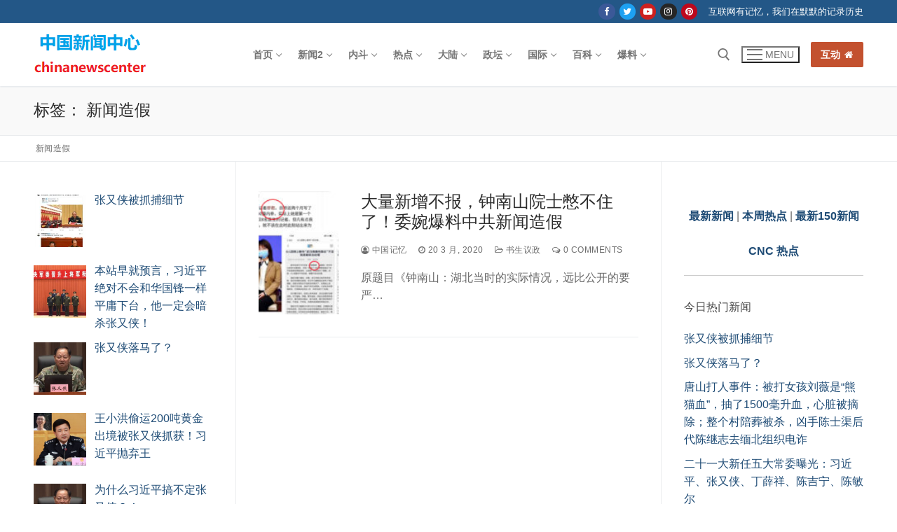

--- FILE ---
content_type: text/html; charset=UTF-8
request_url: https://chinanewscenter.com/archives/tag/%E6%96%B0%E9%97%BB%E9%80%A0%E5%81%87
body_size: 50367
content:
<!doctype html>
<html lang="zh-Hans">
<head>
	<meta charset="UTF-8">
	<meta name="viewport" content="width=device-width, initial-scale=1, maximum-scale=10.0, user-scalable=yes">
	<link rel="profile" href="http://gmpg.org/xfn/11">
	<meta name='robots' content='index, follow, max-image-preview:large, max-snippet:-1, max-video-preview:-1' />
	<style>img:is([sizes="auto" i], [sizes^="auto," i]) { contain-intrinsic-size: 3000px 1500px }</style>
	
	<!-- This site is optimized with the Yoast SEO plugin v26.8 - https://yoast.com/product/yoast-seo-wordpress/ -->
	<title>新闻造假 - 中国新闻中心</title>
	<link rel="canonical" href="https://chinanewscenter.com/archives/tag/新闻造假" />
	<meta property="og:locale" content="zh_CN" />
	<meta property="og:type" content="article" />
	<meta property="og:title" content="新闻造假 - 中国新闻中心" />
	<meta property="og:url" content="https://chinanewscenter.com/archives/tag/新闻造假" />
	<meta property="og:site_name" content="中国新闻中心" />
	<meta name="twitter:card" content="summary_large_image" />
	<script type="application/ld+json" class="yoast-schema-graph">{"@context":"https://schema.org","@graph":[{"@type":"CollectionPage","@id":"https://chinanewscenter.com/archives/tag/%e6%96%b0%e9%97%bb%e9%80%a0%e5%81%87","url":"https://chinanewscenter.com/archives/tag/%e6%96%b0%e9%97%bb%e9%80%a0%e5%81%87","name":"新闻造假 - 中国新闻中心","isPartOf":{"@id":"https://chinanewscenter.com/#website"},"primaryImageOfPage":{"@id":"https://chinanewscenter.com/archives/tag/%e6%96%b0%e9%97%bb%e9%80%a0%e5%81%87#primaryimage"},"image":{"@id":"https://chinanewscenter.com/archives/tag/%e6%96%b0%e9%97%bb%e9%80%a0%e5%81%87#primaryimage"},"thumbnailUrl":"https://chinanewscenter.com/wp-content/uploads/2020/03/xinhuashejizhe.jpg","inLanguage":"zh-Hans"},{"@type":"ImageObject","inLanguage":"zh-Hans","@id":"https://chinanewscenter.com/archives/tag/%e6%96%b0%e9%97%bb%e9%80%a0%e5%81%87#primaryimage","url":"https://chinanewscenter.com/wp-content/uploads/2020/03/xinhuashejizhe.jpg","contentUrl":"https://chinanewscenter.com/wp-content/uploads/2020/03/xinhuashejizhe.jpg","width":920,"height":751,"caption":"李文亮的新华社记者廖君"},{"@type":"WebSite","@id":"https://chinanewscenter.com/#website","url":"https://chinanewscenter.com/","name":"中国新闻中心","description":"记录中国和华人相关的新闻","publisher":{"@id":"https://chinanewscenter.com/#organization"},"potentialAction":[{"@type":"SearchAction","target":{"@type":"EntryPoint","urlTemplate":"https://chinanewscenter.com/?s={search_term_string}"},"query-input":{"@type":"PropertyValueSpecification","valueRequired":true,"valueName":"search_term_string"}}],"inLanguage":"zh-Hans"},{"@type":"Organization","@id":"https://chinanewscenter.com/#organization","name":"中国新闻中心","url":"https://chinanewscenter.com/","logo":{"@type":"ImageObject","inLanguage":"zh-Hans","@id":"https://chinanewscenter.com/#/schema/logo/image/","url":"https://chinanewscenter.com/wp-content/uploads/2019/12/chinanewscenter.png","contentUrl":"https://chinanewscenter.com/wp-content/uploads/2019/12/chinanewscenter.png","width":163,"height":90,"caption":"中国新闻中心"},"image":{"@id":"https://chinanewscenter.com/#/schema/logo/image/"}},false]}</script>
	<!-- / Yoast SEO plugin. -->


<link rel="alternate" type="application/rss+xml" title="中国新闻中心 &raquo; Feed" href="https://chinanewscenter.com/feed" />
<link rel="alternate" type="application/rss+xml" title="中国新闻中心 &raquo; 评论 Feed" href="https://chinanewscenter.com/comments/feed" />
<script type="text/javascript" id="wpp-js" src="https://chinanewscenter.com/wp-content/plugins/wordpress-popular-posts/assets/js/wpp.min.js?ver=7.3.6" data-sampling="1" data-sampling-rate="1" data-api-url="https://chinanewscenter.com/wp-json/wordpress-popular-posts" data-post-id="0" data-token="c47c641fbd" data-lang="0" data-debug="0"></script>
<link rel="alternate" type="application/rss+xml" title="中国新闻中心 &raquo; 新闻造假 标签 Feed" href="https://chinanewscenter.com/archives/tag/%e6%96%b0%e9%97%bb%e9%80%a0%e5%81%87/feed" />
<script type="text/javascript">
/* <![CDATA[ */
window._wpemojiSettings = {"baseUrl":"https:\/\/s.w.org\/images\/core\/emoji\/16.0.1\/72x72\/","ext":".png","svgUrl":"https:\/\/s.w.org\/images\/core\/emoji\/16.0.1\/svg\/","svgExt":".svg","source":{"concatemoji":"https:\/\/chinanewscenter.com\/wp-includes\/js\/wp-emoji-release.min.js?ver=6.8.3"}};
/*! This file is auto-generated */
!function(s,n){var o,i,e;function c(e){try{var t={supportTests:e,timestamp:(new Date).valueOf()};sessionStorage.setItem(o,JSON.stringify(t))}catch(e){}}function p(e,t,n){e.clearRect(0,0,e.canvas.width,e.canvas.height),e.fillText(t,0,0);var t=new Uint32Array(e.getImageData(0,0,e.canvas.width,e.canvas.height).data),a=(e.clearRect(0,0,e.canvas.width,e.canvas.height),e.fillText(n,0,0),new Uint32Array(e.getImageData(0,0,e.canvas.width,e.canvas.height).data));return t.every(function(e,t){return e===a[t]})}function u(e,t){e.clearRect(0,0,e.canvas.width,e.canvas.height),e.fillText(t,0,0);for(var n=e.getImageData(16,16,1,1),a=0;a<n.data.length;a++)if(0!==n.data[a])return!1;return!0}function f(e,t,n,a){switch(t){case"flag":return n(e,"\ud83c\udff3\ufe0f\u200d\u26a7\ufe0f","\ud83c\udff3\ufe0f\u200b\u26a7\ufe0f")?!1:!n(e,"\ud83c\udde8\ud83c\uddf6","\ud83c\udde8\u200b\ud83c\uddf6")&&!n(e,"\ud83c\udff4\udb40\udc67\udb40\udc62\udb40\udc65\udb40\udc6e\udb40\udc67\udb40\udc7f","\ud83c\udff4\u200b\udb40\udc67\u200b\udb40\udc62\u200b\udb40\udc65\u200b\udb40\udc6e\u200b\udb40\udc67\u200b\udb40\udc7f");case"emoji":return!a(e,"\ud83e\udedf")}return!1}function g(e,t,n,a){var r="undefined"!=typeof WorkerGlobalScope&&self instanceof WorkerGlobalScope?new OffscreenCanvas(300,150):s.createElement("canvas"),o=r.getContext("2d",{willReadFrequently:!0}),i=(o.textBaseline="top",o.font="600 32px Arial",{});return e.forEach(function(e){i[e]=t(o,e,n,a)}),i}function t(e){var t=s.createElement("script");t.src=e,t.defer=!0,s.head.appendChild(t)}"undefined"!=typeof Promise&&(o="wpEmojiSettingsSupports",i=["flag","emoji"],n.supports={everything:!0,everythingExceptFlag:!0},e=new Promise(function(e){s.addEventListener("DOMContentLoaded",e,{once:!0})}),new Promise(function(t){var n=function(){try{var e=JSON.parse(sessionStorage.getItem(o));if("object"==typeof e&&"number"==typeof e.timestamp&&(new Date).valueOf()<e.timestamp+604800&&"object"==typeof e.supportTests)return e.supportTests}catch(e){}return null}();if(!n){if("undefined"!=typeof Worker&&"undefined"!=typeof OffscreenCanvas&&"undefined"!=typeof URL&&URL.createObjectURL&&"undefined"!=typeof Blob)try{var e="postMessage("+g.toString()+"("+[JSON.stringify(i),f.toString(),p.toString(),u.toString()].join(",")+"));",a=new Blob([e],{type:"text/javascript"}),r=new Worker(URL.createObjectURL(a),{name:"wpTestEmojiSupports"});return void(r.onmessage=function(e){c(n=e.data),r.terminate(),t(n)})}catch(e){}c(n=g(i,f,p,u))}t(n)}).then(function(e){for(var t in e)n.supports[t]=e[t],n.supports.everything=n.supports.everything&&n.supports[t],"flag"!==t&&(n.supports.everythingExceptFlag=n.supports.everythingExceptFlag&&n.supports[t]);n.supports.everythingExceptFlag=n.supports.everythingExceptFlag&&!n.supports.flag,n.DOMReady=!1,n.readyCallback=function(){n.DOMReady=!0}}).then(function(){return e}).then(function(){var e;n.supports.everything||(n.readyCallback(),(e=n.source||{}).concatemoji?t(e.concatemoji):e.wpemoji&&e.twemoji&&(t(e.twemoji),t(e.wpemoji)))}))}((window,document),window._wpemojiSettings);
/* ]]> */
</script>
<style id='wp-emoji-styles-inline-css' type='text/css'>

	img.wp-smiley, img.emoji {
		display: inline !important;
		border: none !important;
		box-shadow: none !important;
		height: 1em !important;
		width: 1em !important;
		margin: 0 0.07em !important;
		vertical-align: -0.1em !important;
		background: none !important;
		padding: 0 !important;
	}
</style>
<link rel='stylesheet' id='wp-block-library-css' href='https://chinanewscenter.com/wp-includes/css/dist/block-library/style.min.css?ver=6.8.3' type='text/css' media='all' />
<style id='classic-theme-styles-inline-css' type='text/css'>
/*! This file is auto-generated */
.wp-block-button__link{color:#fff;background-color:#32373c;border-radius:9999px;box-shadow:none;text-decoration:none;padding:calc(.667em + 2px) calc(1.333em + 2px);font-size:1.125em}.wp-block-file__button{background:#32373c;color:#fff;text-decoration:none}
</style>
<style id='global-styles-inline-css' type='text/css'>
:root{--wp--preset--aspect-ratio--square: 1;--wp--preset--aspect-ratio--4-3: 4/3;--wp--preset--aspect-ratio--3-4: 3/4;--wp--preset--aspect-ratio--3-2: 3/2;--wp--preset--aspect-ratio--2-3: 2/3;--wp--preset--aspect-ratio--16-9: 16/9;--wp--preset--aspect-ratio--9-16: 9/16;--wp--preset--color--black: #000000;--wp--preset--color--cyan-bluish-gray: #abb8c3;--wp--preset--color--white: #ffffff;--wp--preset--color--pale-pink: #f78da7;--wp--preset--color--vivid-red: #cf2e2e;--wp--preset--color--luminous-vivid-orange: #ff6900;--wp--preset--color--luminous-vivid-amber: #fcb900;--wp--preset--color--light-green-cyan: #7bdcb5;--wp--preset--color--vivid-green-cyan: #00d084;--wp--preset--color--pale-cyan-blue: #8ed1fc;--wp--preset--color--vivid-cyan-blue: #0693e3;--wp--preset--color--vivid-purple: #9b51e0;--wp--preset--gradient--vivid-cyan-blue-to-vivid-purple: linear-gradient(135deg,rgba(6,147,227,1) 0%,rgb(155,81,224) 100%);--wp--preset--gradient--light-green-cyan-to-vivid-green-cyan: linear-gradient(135deg,rgb(122,220,180) 0%,rgb(0,208,130) 100%);--wp--preset--gradient--luminous-vivid-amber-to-luminous-vivid-orange: linear-gradient(135deg,rgba(252,185,0,1) 0%,rgba(255,105,0,1) 100%);--wp--preset--gradient--luminous-vivid-orange-to-vivid-red: linear-gradient(135deg,rgba(255,105,0,1) 0%,rgb(207,46,46) 100%);--wp--preset--gradient--very-light-gray-to-cyan-bluish-gray: linear-gradient(135deg,rgb(238,238,238) 0%,rgb(169,184,195) 100%);--wp--preset--gradient--cool-to-warm-spectrum: linear-gradient(135deg,rgb(74,234,220) 0%,rgb(151,120,209) 20%,rgb(207,42,186) 40%,rgb(238,44,130) 60%,rgb(251,105,98) 80%,rgb(254,248,76) 100%);--wp--preset--gradient--blush-light-purple: linear-gradient(135deg,rgb(255,206,236) 0%,rgb(152,150,240) 100%);--wp--preset--gradient--blush-bordeaux: linear-gradient(135deg,rgb(254,205,165) 0%,rgb(254,45,45) 50%,rgb(107,0,62) 100%);--wp--preset--gradient--luminous-dusk: linear-gradient(135deg,rgb(255,203,112) 0%,rgb(199,81,192) 50%,rgb(65,88,208) 100%);--wp--preset--gradient--pale-ocean: linear-gradient(135deg,rgb(255,245,203) 0%,rgb(182,227,212) 50%,rgb(51,167,181) 100%);--wp--preset--gradient--electric-grass: linear-gradient(135deg,rgb(202,248,128) 0%,rgb(113,206,126) 100%);--wp--preset--gradient--midnight: linear-gradient(135deg,rgb(2,3,129) 0%,rgb(40,116,252) 100%);--wp--preset--font-size--small: 13px;--wp--preset--font-size--medium: 20px;--wp--preset--font-size--large: 36px;--wp--preset--font-size--x-large: 42px;--wp--preset--spacing--20: 0.44rem;--wp--preset--spacing--30: 0.67rem;--wp--preset--spacing--40: 1rem;--wp--preset--spacing--50: 1.5rem;--wp--preset--spacing--60: 2.25rem;--wp--preset--spacing--70: 3.38rem;--wp--preset--spacing--80: 5.06rem;--wp--preset--shadow--natural: 6px 6px 9px rgba(0, 0, 0, 0.2);--wp--preset--shadow--deep: 12px 12px 50px rgba(0, 0, 0, 0.4);--wp--preset--shadow--sharp: 6px 6px 0px rgba(0, 0, 0, 0.2);--wp--preset--shadow--outlined: 6px 6px 0px -3px rgba(255, 255, 255, 1), 6px 6px rgba(0, 0, 0, 1);--wp--preset--shadow--crisp: 6px 6px 0px rgba(0, 0, 0, 1);}:where(.is-layout-flex){gap: 0.5em;}:where(.is-layout-grid){gap: 0.5em;}body .is-layout-flex{display: flex;}.is-layout-flex{flex-wrap: wrap;align-items: center;}.is-layout-flex > :is(*, div){margin: 0;}body .is-layout-grid{display: grid;}.is-layout-grid > :is(*, div){margin: 0;}:where(.wp-block-columns.is-layout-flex){gap: 2em;}:where(.wp-block-columns.is-layout-grid){gap: 2em;}:where(.wp-block-post-template.is-layout-flex){gap: 1.25em;}:where(.wp-block-post-template.is-layout-grid){gap: 1.25em;}.has-black-color{color: var(--wp--preset--color--black) !important;}.has-cyan-bluish-gray-color{color: var(--wp--preset--color--cyan-bluish-gray) !important;}.has-white-color{color: var(--wp--preset--color--white) !important;}.has-pale-pink-color{color: var(--wp--preset--color--pale-pink) !important;}.has-vivid-red-color{color: var(--wp--preset--color--vivid-red) !important;}.has-luminous-vivid-orange-color{color: var(--wp--preset--color--luminous-vivid-orange) !important;}.has-luminous-vivid-amber-color{color: var(--wp--preset--color--luminous-vivid-amber) !important;}.has-light-green-cyan-color{color: var(--wp--preset--color--light-green-cyan) !important;}.has-vivid-green-cyan-color{color: var(--wp--preset--color--vivid-green-cyan) !important;}.has-pale-cyan-blue-color{color: var(--wp--preset--color--pale-cyan-blue) !important;}.has-vivid-cyan-blue-color{color: var(--wp--preset--color--vivid-cyan-blue) !important;}.has-vivid-purple-color{color: var(--wp--preset--color--vivid-purple) !important;}.has-black-background-color{background-color: var(--wp--preset--color--black) !important;}.has-cyan-bluish-gray-background-color{background-color: var(--wp--preset--color--cyan-bluish-gray) !important;}.has-white-background-color{background-color: var(--wp--preset--color--white) !important;}.has-pale-pink-background-color{background-color: var(--wp--preset--color--pale-pink) !important;}.has-vivid-red-background-color{background-color: var(--wp--preset--color--vivid-red) !important;}.has-luminous-vivid-orange-background-color{background-color: var(--wp--preset--color--luminous-vivid-orange) !important;}.has-luminous-vivid-amber-background-color{background-color: var(--wp--preset--color--luminous-vivid-amber) !important;}.has-light-green-cyan-background-color{background-color: var(--wp--preset--color--light-green-cyan) !important;}.has-vivid-green-cyan-background-color{background-color: var(--wp--preset--color--vivid-green-cyan) !important;}.has-pale-cyan-blue-background-color{background-color: var(--wp--preset--color--pale-cyan-blue) !important;}.has-vivid-cyan-blue-background-color{background-color: var(--wp--preset--color--vivid-cyan-blue) !important;}.has-vivid-purple-background-color{background-color: var(--wp--preset--color--vivid-purple) !important;}.has-black-border-color{border-color: var(--wp--preset--color--black) !important;}.has-cyan-bluish-gray-border-color{border-color: var(--wp--preset--color--cyan-bluish-gray) !important;}.has-white-border-color{border-color: var(--wp--preset--color--white) !important;}.has-pale-pink-border-color{border-color: var(--wp--preset--color--pale-pink) !important;}.has-vivid-red-border-color{border-color: var(--wp--preset--color--vivid-red) !important;}.has-luminous-vivid-orange-border-color{border-color: var(--wp--preset--color--luminous-vivid-orange) !important;}.has-luminous-vivid-amber-border-color{border-color: var(--wp--preset--color--luminous-vivid-amber) !important;}.has-light-green-cyan-border-color{border-color: var(--wp--preset--color--light-green-cyan) !important;}.has-vivid-green-cyan-border-color{border-color: var(--wp--preset--color--vivid-green-cyan) !important;}.has-pale-cyan-blue-border-color{border-color: var(--wp--preset--color--pale-cyan-blue) !important;}.has-vivid-cyan-blue-border-color{border-color: var(--wp--preset--color--vivid-cyan-blue) !important;}.has-vivid-purple-border-color{border-color: var(--wp--preset--color--vivid-purple) !important;}.has-vivid-cyan-blue-to-vivid-purple-gradient-background{background: var(--wp--preset--gradient--vivid-cyan-blue-to-vivid-purple) !important;}.has-light-green-cyan-to-vivid-green-cyan-gradient-background{background: var(--wp--preset--gradient--light-green-cyan-to-vivid-green-cyan) !important;}.has-luminous-vivid-amber-to-luminous-vivid-orange-gradient-background{background: var(--wp--preset--gradient--luminous-vivid-amber-to-luminous-vivid-orange) !important;}.has-luminous-vivid-orange-to-vivid-red-gradient-background{background: var(--wp--preset--gradient--luminous-vivid-orange-to-vivid-red) !important;}.has-very-light-gray-to-cyan-bluish-gray-gradient-background{background: var(--wp--preset--gradient--very-light-gray-to-cyan-bluish-gray) !important;}.has-cool-to-warm-spectrum-gradient-background{background: var(--wp--preset--gradient--cool-to-warm-spectrum) !important;}.has-blush-light-purple-gradient-background{background: var(--wp--preset--gradient--blush-light-purple) !important;}.has-blush-bordeaux-gradient-background{background: var(--wp--preset--gradient--blush-bordeaux) !important;}.has-luminous-dusk-gradient-background{background: var(--wp--preset--gradient--luminous-dusk) !important;}.has-pale-ocean-gradient-background{background: var(--wp--preset--gradient--pale-ocean) !important;}.has-electric-grass-gradient-background{background: var(--wp--preset--gradient--electric-grass) !important;}.has-midnight-gradient-background{background: var(--wp--preset--gradient--midnight) !important;}.has-small-font-size{font-size: var(--wp--preset--font-size--small) !important;}.has-medium-font-size{font-size: var(--wp--preset--font-size--medium) !important;}.has-large-font-size{font-size: var(--wp--preset--font-size--large) !important;}.has-x-large-font-size{font-size: var(--wp--preset--font-size--x-large) !important;}
:where(.wp-block-post-template.is-layout-flex){gap: 1.25em;}:where(.wp-block-post-template.is-layout-grid){gap: 1.25em;}
:where(.wp-block-columns.is-layout-flex){gap: 2em;}:where(.wp-block-columns.is-layout-grid){gap: 2em;}
:root :where(.wp-block-pullquote){font-size: 1.5em;line-height: 1.6;}
</style>
<link rel='stylesheet' id='encyclopedia-css' href='https://chinanewscenter.com/wp-content/plugins/encyclopedia-pro/assets/css/encyclopedia.css?ver=6.8.3' type='text/css' media='all' />
<link rel='stylesheet' id='encyclopedia-tooltips-css' href='https://chinanewscenter.com/wp-content/plugins/encyclopedia-pro/assets/css/tooltips.css?ver=6.8.3' type='text/css' media='all' />
<link rel='stylesheet' id='wpsm_tabs_r-font-awesome-front-css' href='https://chinanewscenter.com/wp-content/plugins/tabs-responsive/assets/css/font-awesome/css/font-awesome.min.css?ver=6.8.3' type='text/css' media='all' />
<link rel='stylesheet' id='wpsm_tabs_r_bootstrap-front-css' href='https://chinanewscenter.com/wp-content/plugins/tabs-responsive/assets/css/bootstrap-front.css?ver=6.8.3' type='text/css' media='all' />
<link rel='stylesheet' id='wpsm_tabs_r_animate-css' href='https://chinanewscenter.com/wp-content/plugins/tabs-responsive/assets/css/animate.css?ver=6.8.3' type='text/css' media='all' />
<link rel='stylesheet' id='wpos-slick-style-css' href='https://chinanewscenter.com/wp-content/plugins/wp-responsive-recent-post-slider/assets/css/slick.css?ver=3.7.1' type='text/css' media='all' />
<link rel='stylesheet' id='wppsac-public-style-css' href='https://chinanewscenter.com/wp-content/plugins/wp-responsive-recent-post-slider/assets/css/recent-post-style.css?ver=3.7.1' type='text/css' media='all' />
<link rel='stylesheet' id='wp-components-css' href='https://chinanewscenter.com/wp-includes/css/dist/components/style.min.css?ver=6.8.3' type='text/css' media='all' />
<link rel='stylesheet' id='godaddy-styles-css' href='https://chinanewscenter.com/wp-content/mu-plugins/vendor/wpex/godaddy-launch/includes/Dependencies/GoDaddy/Styles/build/latest.css?ver=2.0.2' type='text/css' media='all' />
<link rel='stylesheet' id='wordpress-popular-posts-css-css' href='https://chinanewscenter.com/wp-content/plugins/wordpress-popular-posts/assets/css/wpp.css?ver=7.3.6' type='text/css' media='all' />
<link rel='stylesheet' id='recent-posts-widget-with-thumbnails-public-style-css' href='https://chinanewscenter.com/wp-content/plugins/recent-posts-widget-with-thumbnails/public.css?ver=7.1.1' type='text/css' media='all' />
<link rel='stylesheet' id='font-awesome-css' href='https://chinanewscenter.com/wp-content/themes/customify/assets/fonts/font-awesome/css/font-awesome.min.css?ver=5.0.0' type='text/css' media='all' />
<link rel='stylesheet' id='customify-style-css' href='https://chinanewscenter.com/wp-content/themes/customify/style.min.css?ver=0.4.13' type='text/css' media='all' />
<style id='customify-style-inline-css' type='text/css'>
#blog-posts .posts-layout .entry-media {border-radius: 0px;}.header-top .header--row-inner,body:not(.fl-builder-edit) .button,body:not(.fl-builder-edit) button:not(.menu-mobile-toggle, .components-button, .customize-partial-edit-shortcut-button),body:not(.fl-builder-edit) input[type="button"]:not(.ed_button),button.button,input[type="button"]:not(.ed_button, .components-button, .customize-partial-edit-shortcut-button),input[type="reset"]:not(.components-button, .customize-partial-edit-shortcut-button),input[type="submit"]:not(.components-button, .customize-partial-edit-shortcut-button),.pagination .nav-links > *:hover,.pagination .nav-links span,.nav-menu-desktop.style-full-height .primary-menu-ul > li.current-menu-item > a,.nav-menu-desktop.style-full-height .primary-menu-ul > li.current-menu-ancestor > a,.nav-menu-desktop.style-full-height .primary-menu-ul > li > a:hover,.posts-layout .readmore-button:hover{    background-color: #235787;}.posts-layout .readmore-button {color: #235787;}.pagination .nav-links > *:hover,.pagination .nav-links span,.entry-single .tags-links a:hover,.entry-single .cat-links a:hover,.posts-layout .readmore-button,.posts-layout .readmore-button:hover{    border-color: #235787;}.customify-builder-btn{    background-color: #c3512f;}body{    color: #686868;}abbr, acronym {    border-bottom-color: #686868;}a                {                    color: #1e4b75;}a:hover,a:focus,.link-meta:hover, .link-meta a:hover{    color: #111111;}h2 + h3,.comments-area h2 + .comments-title,.h2 + h3,.comments-area .h2 + .comments-title,.page-breadcrumb {    border-top-color: #eaecee;}blockquote,.site-content .widget-area .menu li.current-menu-item > a:before{    border-left-color: #eaecee;}@media screen and (min-width: 64em) {    .comment-list .children li.comment {        border-left-color: #eaecee;    }    .comment-list .children li.comment:after {        background-color: #eaecee;    }}.page-titlebar, .page-breadcrumb,.posts-layout .entry-inner {    border-bottom-color: #eaecee;}.header-search-form .search-field,.entry-content .page-links a,.header-search-modal,.pagination .nav-links > *,.entry-footer .tags-links a, .entry-footer .cat-links a,.search .content-area article,.site-content .widget-area .menu li.current-menu-item > a,.posts-layout .entry-inner,.post-navigation .nav-links,article.comment .comment-meta,.widget-area .widget_pages li a, .widget-area .widget_categories li a, .widget-area .widget_archive li a, .widget-area .widget_meta li a, .widget-area .widget_nav_menu li a, .widget-area .widget_product_categories li a, .widget-area .widget_recent_entries li a, .widget-area .widget_rss li a,.widget-area .widget_recent_comments li{    border-color: #eaecee;}.header-search-modal::before {    border-top-color: #eaecee;    border-left-color: #eaecee;}@media screen and (min-width: 48em) {    .content-sidebar.sidebar_vertical_border .content-area {        border-right-color: #eaecee;    }    .sidebar-content.sidebar_vertical_border .content-area {        border-left-color: #eaecee;    }    .sidebar-sidebar-content.sidebar_vertical_border .sidebar-primary {        border-right-color: #eaecee;    }    .sidebar-sidebar-content.sidebar_vertical_border .sidebar-secondary {        border-right-color: #eaecee;    }    .content-sidebar-sidebar.sidebar_vertical_border .sidebar-primary {        border-left-color: #eaecee;    }    .content-sidebar-sidebar.sidebar_vertical_border .sidebar-secondary {        border-left-color: #eaecee;    }    .sidebar-content-sidebar.sidebar_vertical_border .content-area {        border-left-color: #eaecee;        border-right-color: #eaecee;    }    .sidebar-content-sidebar.sidebar_vertical_border .content-area {        border-left-color: #eaecee;        border-right-color: #eaecee;    }}article.comment .comment-post-author {background: #6d6d6d;}.pagination .nav-links > *,.link-meta,.link-meta a,.color-meta,.entry-single .tags-links:before,.entry-single .cats-links:before{    color: #6d6d6d;}h1, h2, h3, h4, h5, h6 { color: #2b2b2b;}.site-content .widget-title { color: #444444;}#page-cover {background-image: url("https://chinanewscenter.com/wp-content/themes/customify/assets/images/default-cover.jpg");}.sub-menu .li-duplicator {display:none !important;}.header-search_icon-item .header-search-modal  {border-style: solid;} .header-search_icon-item .search-field  {border-style: solid;} .dark-mode .header-search_box-item .search-form-fields, .header-search_box-item .search-form-fields  {border-style: solid;} body  {background-color: #FFFFFF;} .site-content .content-area  {background-color: #FFFFFF;} /* CSS for desktop */#blog-posts .posts-layout .entry .entry-media:not(.no-ratio) {padding-top: %;}#blog-posts .posts-layout .entry-media, #blog-posts .posts-layout.layout--blog_classic .entry-media {flex-basis: 21%; width: 21%;}#page-cover .page-cover-inner {min-height: 300px;}.header--row.header-top .customify-grid, .header--row.header-top .style-full-height .primary-menu-ul > li > a {min-height: 33px;}.header--row.header-main .customify-grid, .header--row.header-main .style-full-height .primary-menu-ul > li > a {min-height: 90px;}.header--row.header-bottom .customify-grid, .header--row.header-bottom .style-full-height .primary-menu-ul > li > a {min-height: 55px;}.header--row .builder-first--nav-icon {text-align: right;}.header-search_icon-item .search-submit {margin-left: -40px;}.header-search_box-item .search-submit{margin-left: -40px;} .header-search_box-item .woo_bootster_search .search-submit{margin-left: -40px;} .header-search_box-item .header-search-form button.search-submit{margin-left:-40px;}.header--row .builder-first--primary-menu {text-align: right;}.related-post .related-thumbnail a { padding-top: %; } .related-post .related-thumbnail img { width: 100%;position: absolute; top: 0px; right: 0px; display: block; height: 100%; object-fit: cover; }.img-pos-left .related-thumbnail, .img-pos-right .related-thumbnail { flex-basis: %; } .img-pos-left .related-body, .img-pos-right .related-body { flex-basis: calc( 100% - % ); }/* CSS for tablet */@media screen and (max-width: 1024px) { #page-cover .page-cover-inner {min-height: 250px;}.header--row .builder-first--nav-icon {text-align: right;}.header-search_icon-item .search-submit {margin-left: -40px;}.header-search_box-item .search-submit{margin-left: -40px;} .header-search_box-item .woo_bootster_search .search-submit{margin-left: -40px;} .header-search_box-item .header-search-form button.search-submit{margin-left:-40px;} }/* CSS for mobile */@media screen and (max-width: 568px) { #page-cover .page-cover-inner {min-height: 200px;}.header--row.header-top .customify-grid, .header--row.header-top .style-full-height .primary-menu-ul > li > a {min-height: 33px;}.header--row .builder-first--nav-icon {text-align: right;}.header-search_icon-item .search-submit {margin-left: -40px;}.header-search_box-item .search-submit{margin-left: -40px;} .header-search_box-item .woo_bootster_search .search-submit{margin-left: -40px;} .header-search_box-item .header-search-form button.search-submit{margin-left:-40px;} }
</style>
<link rel='stylesheet' id='decent-comments-css' href='https://chinanewscenter.com/wp-content/plugins/decent-comments/css/decent-comments.css?ver=3.0.2' type='text/css' media='all' />
<script type="text/javascript" src="https://chinanewscenter.com/wp-includes/js/dist/vendor/react.min.js?ver=18.3.1.1" id="react-js"></script>
<script type="text/javascript" src="https://chinanewscenter.com/wp-includes/js/dist/vendor/react-jsx-runtime.min.js?ver=18.3.1" id="react-jsx-runtime-js"></script>
<script type="text/javascript" src="https://chinanewscenter.com/wp-includes/js/dist/hooks.min.js?ver=4d63a3d491d11ffd8ac6" id="wp-hooks-js"></script>
<script type="text/javascript" src="https://chinanewscenter.com/wp-includes/js/dist/i18n.min.js?ver=5e580eb46a90c2b997e6" id="wp-i18n-js"></script>
<script type="text/javascript" id="wp-i18n-js-after">
/* <![CDATA[ */
wp.i18n.setLocaleData( { 'text direction\u0004ltr': [ 'ltr' ] } );
/* ]]> */
</script>
<script type="text/javascript" src="https://chinanewscenter.com/wp-includes/js/dist/vendor/wp-polyfill.min.js?ver=3.15.0" id="wp-polyfill-js"></script>
<script type="text/javascript" src="https://chinanewscenter.com/wp-includes/js/dist/url.min.js?ver=c2964167dfe2477c14ea" id="wp-url-js"></script>
<script type="text/javascript" id="wp-api-fetch-js-translations">
/* <![CDATA[ */
( function( domain, translations ) {
	var localeData = translations.locale_data[ domain ] || translations.locale_data.messages;
	localeData[""].domain = domain;
	wp.i18n.setLocaleData( localeData, domain );
} )( "default", {"translation-revision-date":"2025-11-13 16:16:33+0000","generator":"GlotPress\/4.0.3","domain":"messages","locale_data":{"messages":{"":{"domain":"messages","plural-forms":"nplurals=1; plural=0;","lang":"zh_CN"},"You are probably offline.":["\u60a8\u53ef\u80fd\u5df2\u7ecf\u6389\u7ebf\u3002"],"Media upload failed. If this is a photo or a large image, please scale it down and try again.":["\u5a92\u4f53\u4e0a\u4f20\u5931\u8d25\u3002\u5982\u679c\u8fd9\u662f\u4e00\u5f20\u8f83\u5927\u7684\u7167\u7247\u6216\u56fe\u7247\uff0c\u8bf7\u5c06\u5176\u7f29\u5c0f\u5e76\u91cd\u65b0\u4e0a\u4f20\u3002"],"The response is not a valid JSON response.":["\u6b64\u54cd\u5e94\u4e0d\u662f\u5408\u6cd5\u7684 JSON \u54cd\u5e94\u3002"],"An unknown error occurred.":["\u53d1\u751f\u4e86\u672a\u77e5\u9519\u8bef\u3002"]}},"comment":{"reference":"wp-includes\/js\/dist\/api-fetch.js"}} );
/* ]]> */
</script>
<script type="text/javascript" src="https://chinanewscenter.com/wp-includes/js/dist/api-fetch.min.js?ver=3623a576c78df404ff20" id="wp-api-fetch-js"></script>
<script type="text/javascript" id="wp-api-fetch-js-after">
/* <![CDATA[ */
wp.apiFetch.use( wp.apiFetch.createRootURLMiddleware( "https://chinanewscenter.com/wp-json/" ) );
wp.apiFetch.nonceMiddleware = wp.apiFetch.createNonceMiddleware( "c47c641fbd" );
wp.apiFetch.use( wp.apiFetch.nonceMiddleware );
wp.apiFetch.use( wp.apiFetch.mediaUploadMiddleware );
wp.apiFetch.nonceEndpoint = "https://chinanewscenter.com/wp-admin/admin-ajax.php?action=rest-nonce";
/* ]]> */
</script>
<script type="text/javascript" src="https://chinanewscenter.com/wp-includes/js/dist/vendor/react-dom.min.js?ver=18.3.1.1" id="react-dom-js"></script>
<script type="text/javascript" src="https://chinanewscenter.com/wp-includes/js/dist/dom-ready.min.js?ver=f77871ff7694fffea381" id="wp-dom-ready-js"></script>
<script type="text/javascript" id="wp-a11y-js-translations">
/* <![CDATA[ */
( function( domain, translations ) {
	var localeData = translations.locale_data[ domain ] || translations.locale_data.messages;
	localeData[""].domain = domain;
	wp.i18n.setLocaleData( localeData, domain );
} )( "default", {"translation-revision-date":"2025-11-13 16:16:33+0000","generator":"GlotPress\/4.0.3","domain":"messages","locale_data":{"messages":{"":{"domain":"messages","plural-forms":"nplurals=1; plural=0;","lang":"zh_CN"},"Notifications":["\u901a\u77e5"]}},"comment":{"reference":"wp-includes\/js\/dist\/a11y.js"}} );
/* ]]> */
</script>
<script type="text/javascript" src="https://chinanewscenter.com/wp-includes/js/dist/a11y.min.js?ver=3156534cc54473497e14" id="wp-a11y-js"></script>
<script type="text/javascript" src="https://chinanewscenter.com/wp-includes/js/dist/blob.min.js?ver=9113eed771d446f4a556" id="wp-blob-js"></script>
<script type="text/javascript" src="https://chinanewscenter.com/wp-includes/js/dist/block-serialization-default-parser.min.js?ver=14d44daebf663d05d330" id="wp-block-serialization-default-parser-js"></script>
<script type="text/javascript" src="https://chinanewscenter.com/wp-includes/js/dist/autop.min.js?ver=9fb50649848277dd318d" id="wp-autop-js"></script>
<script type="text/javascript" src="https://chinanewscenter.com/wp-includes/js/dist/deprecated.min.js?ver=e1f84915c5e8ae38964c" id="wp-deprecated-js"></script>
<script type="text/javascript" src="https://chinanewscenter.com/wp-includes/js/dist/dom.min.js?ver=80bd57c84b45cf04f4ce" id="wp-dom-js"></script>
<script type="text/javascript" src="https://chinanewscenter.com/wp-includes/js/dist/escape-html.min.js?ver=6561a406d2d232a6fbd2" id="wp-escape-html-js"></script>
<script type="text/javascript" src="https://chinanewscenter.com/wp-includes/js/dist/element.min.js?ver=a4eeeadd23c0d7ab1d2d" id="wp-element-js"></script>
<script type="text/javascript" src="https://chinanewscenter.com/wp-includes/js/dist/is-shallow-equal.min.js?ver=e0f9f1d78d83f5196979" id="wp-is-shallow-equal-js"></script>
<script type="text/javascript" id="wp-keycodes-js-translations">
/* <![CDATA[ */
( function( domain, translations ) {
	var localeData = translations.locale_data[ domain ] || translations.locale_data.messages;
	localeData[""].domain = domain;
	wp.i18n.setLocaleData( localeData, domain );
} )( "default", {"translation-revision-date":"2025-11-13 16:16:33+0000","generator":"GlotPress\/4.0.3","domain":"messages","locale_data":{"messages":{"":{"domain":"messages","plural-forms":"nplurals=1; plural=0;","lang":"zh_CN"},"Tilde":["\u6ce2\u6d6a\u53f7"],"Backtick":["\u53cd\u5f15\u53f7"],"Period":["\u53e5\u53f7"],"Comma":["\u9017\u53f7"]}},"comment":{"reference":"wp-includes\/js\/dist\/keycodes.js"}} );
/* ]]> */
</script>
<script type="text/javascript" src="https://chinanewscenter.com/wp-includes/js/dist/keycodes.min.js?ver=034ff647a54b018581d3" id="wp-keycodes-js"></script>
<script type="text/javascript" src="https://chinanewscenter.com/wp-includes/js/dist/priority-queue.min.js?ver=9c21c957c7e50ffdbf48" id="wp-priority-queue-js"></script>
<script type="text/javascript" src="https://chinanewscenter.com/wp-includes/js/dist/compose.min.js?ver=84bcf832a5c99203f3db" id="wp-compose-js"></script>
<script type="text/javascript" src="https://chinanewscenter.com/wp-includes/js/dist/private-apis.min.js?ver=0f8478f1ba7e0eea562b" id="wp-private-apis-js"></script>
<script type="text/javascript" src="https://chinanewscenter.com/wp-includes/js/dist/redux-routine.min.js?ver=8bb92d45458b29590f53" id="wp-redux-routine-js"></script>
<script type="text/javascript" src="https://chinanewscenter.com/wp-includes/js/dist/data.min.js?ver=fe6c4835cd00e12493c3" id="wp-data-js"></script>
<script type="text/javascript" id="wp-data-js-after">
/* <![CDATA[ */
( function() {
	var userId = 0;
	var storageKey = "WP_DATA_USER_" + userId;
	wp.data
		.use( wp.data.plugins.persistence, { storageKey: storageKey } );
} )();
/* ]]> */
</script>
<script type="text/javascript" src="https://chinanewscenter.com/wp-includes/js/dist/html-entities.min.js?ver=2cd3358363e0675638fb" id="wp-html-entities-js"></script>
<script type="text/javascript" id="wp-rich-text-js-translations">
/* <![CDATA[ */
( function( domain, translations ) {
	var localeData = translations.locale_data[ domain ] || translations.locale_data.messages;
	localeData[""].domain = domain;
	wp.i18n.setLocaleData( localeData, domain );
} )( "default", {"translation-revision-date":"2025-11-13 16:16:33+0000","generator":"GlotPress\/4.0.3","domain":"messages","locale_data":{"messages":{"":{"domain":"messages","plural-forms":"nplurals=1; plural=0;","lang":"zh_CN"},"%s applied.":["%s \u5df2\u5e94\u7528\u3002"],"%s removed.":["%s \u5df2\u79fb\u9664\u3002"]}},"comment":{"reference":"wp-includes\/js\/dist\/rich-text.js"}} );
/* ]]> */
</script>
<script type="text/javascript" src="https://chinanewscenter.com/wp-includes/js/dist/rich-text.min.js?ver=74178fc8c4d67d66f1a8" id="wp-rich-text-js"></script>
<script type="text/javascript" src="https://chinanewscenter.com/wp-includes/js/dist/shortcode.min.js?ver=b7747eee0efafd2f0c3b" id="wp-shortcode-js"></script>
<script type="text/javascript" src="https://chinanewscenter.com/wp-includes/js/dist/warning.min.js?ver=ed7c8b0940914f4fe44b" id="wp-warning-js"></script>
<script type="text/javascript" id="wp-blocks-js-translations">
/* <![CDATA[ */
( function( domain, translations ) {
	var localeData = translations.locale_data[ domain ] || translations.locale_data.messages;
	localeData[""].domain = domain;
	wp.i18n.setLocaleData( localeData, domain );
} )( "default", {"translation-revision-date":"2025-11-13 16:16:33+0000","generator":"GlotPress\/4.0.3","domain":"messages","locale_data":{"messages":{"":{"domain":"messages","plural-forms":"nplurals=1; plural=0;","lang":"zh_CN"},"%1$s Block. Row %2$d":["%1$s \u533a\u5757\u3002 \u884c %2$d"],"Design":["\u8bbe\u8ba1"],"%s Block":["%s \u533a\u5757"],"%1$s Block. %2$s":["%1$s \u533a\u5757\u3002 %2$s"],"%1$s Block. Column %2$d":["%1$s \u533a\u5757\u3002\u7b2c%2$d \u680f"],"%1$s Block. Column %2$d. %3$s":["%1$s \u533a\u5757\uff0c\u7b2c%2$d \u680f\u3002 %3$s"],"%1$s Block. Row %2$d. %3$s":["%1$s \u533a\u5757\uff0c\u7b2c%2$d \u884c\u3002 %3$s"],"Reusable blocks":["\u53ef\u91cd\u7528\u533a\u5757"],"Embeds":["\u5d4c\u5165"],"Text":["\u6587\u672c"],"Widgets":["\u5c0f\u5de5\u5177"],"Theme":["\u4e3b\u9898"],"Media":["\u5a92\u4f53"]}},"comment":{"reference":"wp-includes\/js\/dist\/blocks.js"}} );
/* ]]> */
</script>
<script type="text/javascript" src="https://chinanewscenter.com/wp-includes/js/dist/blocks.min.js?ver=84530c06a3c62815b497" id="wp-blocks-js"></script>
<script type="text/javascript" src="https://chinanewscenter.com/wp-includes/js/dist/vendor/moment.min.js?ver=2.30.1" id="moment-js"></script>
<script type="text/javascript" id="moment-js-after">
/* <![CDATA[ */
moment.updateLocale( 'zh_CN', {"months":["1 \u6708","2 \u6708","3 \u6708","4 \u6708","5 \u6708","6 \u6708","7 \u6708","8 \u6708","9 \u6708","10 \u6708","11 \u6708","12 \u6708"],"monthsShort":["1 \u6708","2 \u6708","3 \u6708","4 \u6708","5 \u6708","6 \u6708","7 \u6708","8 \u6708","9 \u6708","10 \u6708","11 \u6708","12 \u6708"],"weekdays":["\u661f\u671f\u65e5","\u661f\u671f\u4e00","\u661f\u671f\u4e8c","\u661f\u671f\u4e09","\u661f\u671f\u56db","\u661f\u671f\u4e94","\u661f\u671f\u516d"],"weekdaysShort":["\u5468\u65e5","\u5468\u4e00","\u5468\u4e8c","\u5468\u4e09","\u5468\u56db","\u5468\u4e94","\u5468\u516d"],"week":{"dow":0},"longDateFormat":{"LT":"g:i a","LTS":null,"L":null,"LL":"F j, Y","LLL":"Y\u5e74n\u6708j\u65e5 H:i","LLLL":null}} );
/* ]]> */
</script>
<script type="text/javascript" src="https://chinanewscenter.com/wp-includes/js/dist/date.min.js?ver=85ff222add187a4e358f" id="wp-date-js"></script>
<script type="text/javascript" id="wp-date-js-after">
/* <![CDATA[ */
wp.date.setSettings( {"l10n":{"locale":"zh_CN","months":["1 \u6708","2 \u6708","3 \u6708","4 \u6708","5 \u6708","6 \u6708","7 \u6708","8 \u6708","9 \u6708","10 \u6708","11 \u6708","12 \u6708"],"monthsShort":["1 \u6708","2 \u6708","3 \u6708","4 \u6708","5 \u6708","6 \u6708","7 \u6708","8 \u6708","9 \u6708","10 \u6708","11 \u6708","12 \u6708"],"weekdays":["\u661f\u671f\u65e5","\u661f\u671f\u4e00","\u661f\u671f\u4e8c","\u661f\u671f\u4e09","\u661f\u671f\u56db","\u661f\u671f\u4e94","\u661f\u671f\u516d"],"weekdaysShort":["\u5468\u65e5","\u5468\u4e00","\u5468\u4e8c","\u5468\u4e09","\u5468\u56db","\u5468\u4e94","\u5468\u516d"],"meridiem":{"am":"\u4e0a\u5348","pm":"\u4e0b\u5348","AM":"\u4e0a\u5348","PM":"\u4e0b\u5348"},"relative":{"future":"%s \u540e","past":"%s \u524d","s":"\u4e00\u79d2","ss":"%d \u79d2","m":"\u4e00\u5206\u949f","mm":"%d \u5206\u949f","h":"\u4e00\u5c0f\u65f6","hh":"%d \u5c0f\u65f6","d":"\u4e00\u5929","dd":"%d \u5929","M":"\u4e00\u4e2a\u6708","MM":"%d \u6708","y":"\u4e00\u5e74","yy":"%d \u5e74"},"startOfWeek":0},"formats":{"time":"g:i a","date":"F j, Y","datetime":"Y\u5e74n\u6708j\u65e5 H:i","datetimeAbbreviated":"Y \u5e74 n \u6708 j \u65e5 H:i"},"timezone":{"offset":-8,"offsetFormatted":"-8","string":"America\/Los_Angeles","abbr":"PST"}} );
/* ]]> */
</script>
<script type="text/javascript" src="https://chinanewscenter.com/wp-includes/js/dist/primitives.min.js?ver=aef2543ab60c8c9bb609" id="wp-primitives-js"></script>
<script type="text/javascript" id="wp-components-js-translations">
/* <![CDATA[ */
( function( domain, translations ) {
	var localeData = translations.locale_data[ domain ] || translations.locale_data.messages;
	localeData[""].domain = domain;
	wp.i18n.setLocaleData( localeData, domain );
} )( "default", {"translation-revision-date":"2025-11-13 16:16:33+0000","generator":"GlotPress\/4.0.3","domain":"messages","locale_data":{"messages":{"":{"domain":"messages","plural-forms":"nplurals=1; plural=0;","lang":"zh_CN"},"December":["12 \u6708"],"November":["11 \u6708"],"October":["10 \u6708"],"September":["9 \u6708"],"August":["8 \u6708"],"July":["7 \u6708"],"June":["6 \u6708"],"May":["5 \u6708"],"April":["4 \u6708"],"March":["3 \u6708"],"February":["2 \u6708"],"January":["1 \u6708"],"input control\u0004Show %s":["\u663e\u793a %s"],"Border color picker. The currently selected color has a value of \"%s\".":["\u8fb9\u6846\u989c\u8272\u9009\u62e9\u5668\u3002\u5f53\u524d\u9009\u62e9\u7684\u989c\u8272\u503c\u4e3a\u300c%s\u300d\u3002"],"Border color picker. The currently selected color is called \"%1$s\" and has a value of \"%2$s\".":["\u8fb9\u6846\u989c\u8272\u9009\u62e9\u5668\u3002\u5f53\u524d\u9009\u62e9\u7684\u989c\u8272\u4e3a\u300c%1$s\u300d\uff0c\u503c\u4e3a\u300c%2$s\u300d\u3002"],"Border color and style picker. The currently selected color has a value of \"%s\".":["\u8fb9\u6846\u989c\u8272\u548c\u6837\u5f0f\u9009\u62e9\u5668\u3002\u5f53\u524d\u9009\u62e9\u7684\u989c\u8272\u503c\u4e3a\u300c%s\u300d\u3002"],"Border color and style picker. The currently selected color has a value of \"%1$s\". The currently selected style is \"%2$s\".":["\u8fb9\u6846\u989c\u8272\u548c\u6837\u5f0f\u9009\u62e9\u5668\u3002\u5f53\u524d\u9009\u62e9\u7684\u989c\u8272\u503c\u4e3a\u300c%1$s\u300d\u3002\u5f53\u524d\u9009\u62e9\u7684\u6837\u5f0f\u4e3a\u300c%2$s\u300d\u3002"],"Border color and style picker. The currently selected color is called \"%1$s\" and has a value of \"%2$s\".":["\u8fb9\u6846\u989c\u8272\u548c\u6837\u5f0f\u9009\u62e9\u5668\u3002\u5f53\u524d\u9009\u62e9\u7684\u989c\u8272\u4e3a\u300c%1$s\u300d\uff0c\u503c\u4e3a\u300c%2$s\u300d\u3002"],"Border color and style picker. The currently selected color is called \"%1$s\" and has a value of \"%2$s\". The currently selected style is \"%3$s\".":["\u8fb9\u6846\u989c\u8272\u548c\u6837\u5f0f\u9009\u62e9\u5668\u3002\u5f53\u524d\u9009\u62e9\u7684\u989c\u8272\u4e3a\u300c%1$s\u300d\uff0c\u503c\u4e3a\u300c%2$s\u300d\u3002\u5f53\u524d\u9009\u62e9\u7684\u6837\u5f0f\u4e3a\u300c%3$s\u300d\u3002"],"%s items selected":["\u5df2\u9009\u62e9 %s \u4e2a\u9879\u76ee"],"Select AM or PM":["\u9009\u62e9\u4e0a\u5348\u6216\u4e0b\u5348"],"Select an item":["\u9009\u62e9\u9879\u76ee"],"No items found":["\u672a\u627e\u5230\u9879\u76ee"],"Remove color: %s":["\u79fb\u9664\u989c\u8272\uff1a%s"],"authors\u0004All":["\u6240\u6709"],"categories\u0004All":["\u6240\u6709"],"Edit: %s":["\u7f16\u8f91\uff1a%s"],"Left and right sides":["\u5de6\u53f3\u4e24\u4fa7"],"Top and bottom sides":["\u9876\u90e8\u548c\u5e95\u90e8"],"Right side":["\u53f3\u4fa7"],"Left side":["\u5de6\u4fa7"],"Bottom side":["\u4e0b\u4fa7"],"Top side":["\u9876\u90e8"],"Large viewport largest dimension (lvmax)":["\u5927\u89c6\u7a97\u6700\u5927\u5c3a\u5bf8 (lvmax)"],"Small viewport largest dimension (svmax)":["\u5c0f\u89c6\u53e3\u6700\u5927\u5c3a\u5bf8 (svmax)"],"Dynamic viewport largest dimension (dvmax)":["\u52a8\u6001\u89c6\u53e3\u6700\u5927\u5c3a\u5bf8 (dvmax)"],"Dynamic viewport smallest dimension (dvmin)":["\u52a8\u6001\u89c6\u53e3\u6700\u5c0f\u5c3a\u5bf8 (dvmin)"],"Dynamic viewport width or height (dvb)":["\u52a8\u6001\u89c6\u53e3\u5bbd\u5ea6\u6216\u9ad8\u5ea6 (dvb)"],"Dynamic viewport width or height (dvi)":["\u52a8\u6001\u89c6\u53e3\u5bbd\u5ea6\u6216\u9ad8\u5ea6 (dvi)"],"Dynamic viewport height (dvh)":["\u52a8\u6001\u89c6\u53e3\u9ad8\u5ea6 (dvh)"],"Dynamic viewport width (dvw)":["\u52a8\u6001\u89c6\u53e3\u5bbd\u5ea6 (dvw)"],"Large viewport smallest dimension (lvmin)":["\u5927\u89c6\u53e3\u6700\u5c0f\u5c3a\u5bf8 (lvmin)"],"Large viewport width or height (lvb)":["\u5927\u89c6\u53e3\u5bbd\u5ea6\u6216\u9ad8\u5ea6 (lvb)"],"Large viewport width or height (lvi)":["\u5927\u89c6\u53e3\u5bbd\u5ea6\u6216\u9ad8\u5ea6 (lvi)"],"Large viewport height (lvh)":["\u5927\u89c6\u53e3\u9ad8\u5ea6 (lvh)"],"Large viewport width (lvw)":["\u5927\u89c6\u53e3\u5bbd\u5ea6 (lvw)"],"Small viewport smallest dimension (svmin)":["\u5c0f\u89c6\u53e3\u6700\u5c0f\u5c3a\u5bf8 (svmin)"],"Small viewport width or height (svb)":["\u5c0f\u89c6\u53e3\u5bbd\u5ea6\u6216\u9ad8\u5ea6 (svb)"],"Viewport smallest size in the block direction (svb)":["\u5757\u65b9\u5411\u4e0a\u7684\u89c6\u53e3\u6700\u5c0f\u5c3a\u5bf8 (svb)"],"Small viewport width or height (svi)":["\u5c0f\u89c6\u53e3\u5bbd\u5ea6\u6216\u9ad8\u5ea6 (svi)"],"Viewport smallest size in the inline direction (svi)":["\u5185\u8054\u65b9\u5411\u4e0a\u7684\u6700\u5c0f\u89c6\u53e3\u5c3a\u5bf8 (svi)"],"Small viewport height (svh)":["\u5c0f\u89c6\u53e3\u9ad8\u5ea6 (svh)"],"Small viewport width (svw)":["\u5c0f\u89c6\u53e3\u5bbd\u5ea6 (svw)"],"No color selected":["\u672a\u9009\u62e9\u989c\u8272"],"Notice":["\u901a\u77e5"],"Error notice":["\u9519\u8bef\u901a\u77e5"],"Information notice":["\u4fe1\u606f\u901a\u77e5"],"Warning notice":["\u8b66\u544a\u901a\u77e5"],"Focal point top position":["\u7126\u70b9\u9876\u90e8\u4f4d\u7f6e"],"Focal point left position":["\u7126\u70b9\u5de6\u4fa7\u4f4d\u7f6e"],"Scrollable section":["\u53ef\u6eda\u52a8\u90e8\u5206"],"Initial %d result loaded. Type to filter all available results. Use up and down arrow keys to navigate.":["\u5df2\u52a0\u8f7d %d \u4e2a\u521d\u59cb\u7ed3\u679c\u3002\u8f93\u5165\u4ee5\u7b5b\u9009\u6240\u6709\u53ef\u7528\u7ed3\u679c\u3002\u4f7f\u7528\u5411\u4e0a\u952e\u548c\u5411\u4e0b\u952e\u8fdb\u884c\u6d4f\u89c8\u3002"],"Extra Extra Large":["\u7279\u5927\u53f7"],"Show details":["\u663e\u793a\u7ec6\u8282"],"Decrement":["\u9012\u51cf"],"Increment":["\u9012\u589e"],"All options reset":["\u5168\u90e8\u9009\u9879\u5df2\u91cd\u7f6e"],"All options are currently hidden":["\u5f53\u524d\u5168\u90e8\u9009\u9879\u5df2\u9690\u85cf"],"%s is now visible":["%s \u73b0\u5df2\u53ef\u89c1"],"%s hidden and reset to default":["%s \u5df2\u9690\u85cf\u5e76\u91cd\u7f6e\u4e3a\u9ed8\u8ba4\u503c"],"%s reset to default":["%s \u5df2\u91cd\u7f6e\u4e3a\u9ed8\u8ba4\u503c"],"XXL":["XXL"],"XL":["XL"],"L":["L"],"M":["M"],"S":["S"],"Unset":["\u53d6\u6d88\u8bbe\u7f6e"],"%1$s. Selected":["%1$s\u3002 \u5df2\u9009\u62e9"],"%1$s. Selected. There is %2$d event":["%1$s\u3002\u5df2\u9009\u62e9\u3002\u6709 %2$d \u9879\u6d3b\u52a8"],"View next month":["\u67e5\u770b\u4e0b\u4e2a\u6708"],"View previous month":["\u67e5\u770b\u4e0a\u4e2a\u6708"],"Border color and style picker":["\u8fb9\u6846\u989c\u8272\u53ca\u6837\u5f0f\u9009\u62e9\u5668"],"Loading \u2026":["\u6b63\u5728\u52a0\u8f7d\u2026"],"All sides":["\u6240\u6709\u4fa7\u9762"],"Bottom border":["\u4e0b\u8fb9\u6846"],"Right border":["\u53f3\u8fb9\u6846"],"Left border":["\u5de6\u8fb9\u6846"],"Top border":["\u4e0a\u8fb9\u6846"],"Border color picker.":["\u8fb9\u6846\u989c\u8272\u9009\u62e9\u5668\u3002"],"Border color and style picker.":["\u8fb9\u6846\u989c\u8272\u53ca\u6837\u5f0f\u9009\u62e9\u5668\u3002"],"Custom color picker. The currently selected color is called \"%1$s\" and has a value of \"%2$s\".":["\u81ea\u5b9a\u4e49\u989c\u8272\u9009\u62e9\u5668\u3002\u5f53\u524d\u5df2\u9009\u989c\u8272\u540d\u79f0\u4e3a\u300c%1$s\u300d\uff0c\u5176\u5341\u516d\u8fdb\u5236\u503c\u4e3a\u300c%2$s\u300d\u3002"],"Link sides":["\u5404\u8fb9\u7edf\u4e00\u8c03\u6574"],"Unlink sides":["\u5404\u8fb9\u5206\u522b\u8c03\u6574"],"Reset all":["\u91cd\u7f6e\u5168\u90e8"],"Button label to reveal tool panel options\u0004%s options":["%s \u9009\u9879"],"Hide and reset %s":["\u9690\u85cf\u5e76\u91cd\u7f6e %s"],"Reset %s":["\u91cd\u7f6e %s"],"Search %s":["\u641c\u7d22 %s"],"Set custom size":["\u8bbe\u7f6e\u81ea\u5b9a\u4e49\u5c3a\u5bf8"],"Use size preset":["\u4f7f\u7528\u9884\u8bbe\u5c3a\u5bf8"],"Currently selected font size: %s":["\u5f53\u524d\u9009\u62e9\u7684\u5b57\u4f53\u5927\u5c0f\uff1a%s"],"Highlights":["\u9ad8\u4eae"],"Size of a UI element\u0004Extra Large":["\u7279\u5927"],"Size of a UI element\u0004Large":["\u5927"],"Size of a UI element\u0004Medium":["\u4e2d\u7b49"],"Size of a UI element\u0004Small":["\u5c0f"],"Size of a UI element\u0004None":["\u65e0"],"Currently selected: %s":["\u5f53\u524d\u9009\u62e9\uff1a%s"],"Reset colors":["\u91cd\u7f6e\u989c\u8272"],"Reset gradient":["\u91cd\u7f6e\u6e10\u53d8"],"Remove all colors":["\u79fb\u9664\u5168\u90e8\u989c\u8272"],"Remove all gradients":["\u79fb\u9664\u6240\u6709\u6e10\u53d8"],"Color options":["\u989c\u8272\u9009\u9879"],"Gradient options":["\u6e10\u53d8\u9009\u9879"],"Add color":["\u6dfb\u52a0\u989c\u8272"],"Add gradient":["\u6dfb\u52a0\u6e10\u53d8"],"Gradient name":["\u6e10\u53d8\u540d\u79f0"],"Color %s":["\u989c\u8272 %s"],"Color format":["\u989c\u8272\u683c\u5f0f"],"Hex color":["\u5341\u516d\u8fdb\u5236\u989c\u8272"],"Invalid item":["\u65e0\u6548\u9879\u76ee"],"Shadows":["\u9634\u5f71"],"Duotone: %s":["\u53cc\u8272\u8c03\uff1a%s"],"Duotone code: %s":["\u53cc\u8272\u8c03\u4ee3\u7801\uff1a%s"],"%1$s. There is %2$d event":["%1$s\u3002\u6709 %2$d \u9879\u76ee\u6d3b\u52a8"],"Relative to root font size (rem)\u0004rems":["rems"],"Relative to parent font size (em)\u0004ems":["ems"],"Points (pt)":["\u5c0f\u6570\u70b9\uff08pt\uff09"],"Picas (pc)":["\u9ed1\u6843 \uff08PC\uff09"],"Inches (in)":["\u82f1\u5bf8 \uff08in\uff09"],"Millimeters (mm)":["\u6beb\u7c73\uff08mm\uff09"],"Centimeters (cm)":["\u5398\u7c73\uff08cm\uff09"],"x-height of the font (ex)":["x\u2014\u5b57\u4f53\u9ad8\u5ea6\uff08ex\uff09"],"Width of the zero (0) character (ch)":["\u96f6\uff080\uff09\u5b57\u7b26\u7684\u5bbd\u5ea6\uff08ch\uff09"],"Viewport largest dimension (vmax)":["\u89c6\u53e3\u6700\u5927\u5c3a\u5bf8\uff08vmax\uff09"],"Viewport smallest dimension (vmin)":["\u89c6\u53e3\u6700\u5c0f\u5c3a\u5bf8\uff08vmin\uff09"],"Percent (%)":["\u767e\u5206\u6bd4\uff08%\uff09"],"Border width":["\u8fb9\u6846\u5bbd\u5ea6"],"Dotted":["\u70b9\u7ebf"],"Dashed":["\u865a\u7ebf"],"Viewport height (vh)":["\u89c6\u53e3\u9ad8\u5ea6\uff08vh\uff09"],"Viewport width (vw)":["\u89c6\u53e3\u5bbd\u5ea6\uff08vw\uff09"],"Relative to root font size (rem)":["\u76f8\u5bf9\u4e3b\u5b57\u4f53\u5927\u5c0f\uff08rem\uff09"],"Relative to parent font size (em)":["\u76f8\u5bf9\u7236\u5b57\u4f53\u5927\u5c0f\uff08em\uff09"],"Pixels (px)":["\u50cf\u7d20\uff08px\uff09"],"Percentage (%)":["\u767e\u5206\u6bd4\uff08%\uff09"],"Close search":["\u5173\u95ed\u641c\u7d22"],"Search in %s":["\u641c\u7d22 %s"],"Select unit":["\u9009\u62e9\u5355\u4f4d"],"Radial":["\u5f84\u5411"],"Linear":["\u7ebf\u6027"],"Media preview":["\u5a92\u4f53\u9884\u89c8"],"Coordinated Universal Time":["\u534f\u8c03\u4e16\u754c\u65f6"],"Color name":["\u989c\u8272\u540d\u79f0"],"Reset search":["\u91cd\u7f6e\u641c\u7d22"],"Box Control":["\u76d2\u5b50\u63a7\u4ef6"],"Alignment Matrix Control":["\u5bf9\u9f50\u65b9\u5f0f\u63a7\u4ef6"],"Bottom Center":["\u5e95\u90e8\u4e2d\u5fc3"],"Center Right":["\u4e2d\u95f4\u53f3\u4fa7"],"Center Left":["\u4e2d\u95f4\u5de6\u4fa7"],"Top Center":["\u9876\u90e8\u4e2d\u5fc3"],"Solid":["\u7eaf\u8272"],"Finish":["\u5b8c\u6210"],"Page %1$d of %2$d":["\u7b2c%1$d \u9875\uff0c\u5171%2$d \u9875"],"Guide controls":["\u6307\u5357\u63a7\u5236"],"Gradient: %s":["\u6e10\u53d8\uff1a%s"],"Gradient code: %s":["\u6e10\u53d8\u4ee3\u7801\uff1a%s"],"Remove Control Point":["\u79fb\u9664\u63a7\u5236\u70b9"],"Use your left or right arrow keys or drag and drop with the mouse to change the gradient position. Press the button to change the color or remove the control point.":["\u4f7f\u7528\u60a8\u7684\u5de6\u53f3\u65b9\u5411\u952e\u6216\u9f20\u6807\u62d6\u62fd\u6765\u4fee\u6539\u6e10\u53d8\u4f4d\u7f6e\u3002\u6309\u4e0b\u6309\u94ae\u6765\u4fee\u6539\u989c\u8272\u6216\u79fb\u9664\u63a7\u5236\u70b9\u3002"],"Gradient control point at position %1$s%% with color code %2$s.":["\u6e10\u53d8\u63a7\u5236\u70b9\u5728 %1$s%%\u4f4d\u7f6e\u5904\uff0c\u989c\u8272\u4ee3\u7801\u4e3a %2$s\u3002"],"Extra Large":["\u7279\u5927"],"Small":["\u5c0f"],"Angle":["\u89d2\u5ea6"],"Separate with commas or the Enter key.":["\u7528\u9017\u53f7\u6216\u56de\u8f66\u5206\u9694\u3002"],"Separate with commas, spaces, or the Enter key.":["\u7528\u82f1\u6587\u9017\u53f7\uff08,\uff09\u3001\u7a7a\u683c\u6216\u56de\u8f66\u5206\u9694\u3002"],"Copied!":["\u5df2\u590d\u5236\uff01"],"%d result found.":["\u627e\u5230%d \u4e2a\u7ed3\u679c\u3002"],"Number of items":["\u9879\u76ee\u6570\u91cf"],"Category":["\u5206\u7c7b\u76ee\u5f55"],"Z \u2192 A":["\u6807\u9898\u964d\u5e8f\u6392\u5217"],"A \u2192 Z":["\u6807\u9898\u5347\u5e8f\u6392\u5217"],"Oldest to newest":["\u4ece\u6700\u65e7\u81f3\u6700\u65b0\u6392\u5e8f"],"Newest to oldest":["\u4ece\u6700\u65b0\u81f3\u6700\u65e7\u6392\u5e8f"],"Order by":["\u6392\u5e8f"],"Dismiss this notice":["\u5ffd\u7565\u6b64\u901a\u77e5"],"%1$s (%2$s of %3$s)":["%1$s\uff08%2$s\/%3$s\uff09"],"Remove item":["\u79fb\u9664\u9879\u76ee"],"Item removed.":["\u9879\u76ee\u5df2\u79fb\u9664\u3002"],"Item added.":["\u9879\u76ee\u5df2\u6dfb\u52a0\u3002"],"Add item":["\u6dfb\u52a0\u9879\u76ee"],"Reset":["\u91cd\u7f6e"],"(opens in a new tab)":["\uff08\u5728\u65b0\u7a97\u53e3\u4e2d\u6253\u5f00\uff09"],"Minutes":["\u5206\u949f"],"Color code: %s":["\u989c\u8272\u4ee3\u7801\uff1a%s"],"Custom color picker":["\u81ea\u5b9a\u4e49\u989c\u8272\u9009\u62e9\u5668"],"No results.":["\u65e0\u7ed3\u679c\u3002"],"%d result found, use up and down arrow keys to navigate.":["\u627e\u5230%d \u4e2a\u7ed3\u679c\uff0c\u4f7f\u7528\u4e0a\u4e0b\u65b9\u5411\u952e\u6765\u5bfc\u822a\u3002"],"Time":["\u65f6\u95f4"],"Day":["\u65e5"],"Month":["\u6708"],"Date":["\u65e5\u671f"],"Hours":["\u5c0f\u65f6"],"Item selected.":["\u5df2\u9009\u62e9\u9879\u76ee\u3002"],"Previous":["\u4e0a\u4e00\u6b65"],"Year":["\u5e74"],"Custom Size":["\u81ea\u5b9a\u4e49\u5c3a\u5bf8"],"Back":["\u8fd4\u56de"],"Style":["\u6837\u5f0f"],"Large":["\u5927"],"Drop files to upload":["\u62d6\u6587\u4ef6\u81f3\u6b64\u53ef\u4e0a\u4f20"],"Clear":["\u6e05\u9664"],"Mixed":["\u6df7\u5408"],"Custom":["\u81ea\u5b9a\u4e49"],"Next":["\u4e0b\u4e00\u6b65"],"PM":["\u4e0b\u5348"],"AM":["\u4e0a\u5348"],"Bottom Right":["\u53f3\u4e0b\u89d2"],"Bottom Left":["\u5de6\u4e0b\u89d2"],"Top Right":["\u53f3\u4e0a\u89d2"],"Top Left":["\u5de6\u4e0a\u89d2"],"Type":["\u7c7b\u578b"],"Top":["\u9876\u90e8"],"Copy":["\u590d\u5236"],"Font size":["\u5b57\u53f7"],"Calendar":["\u65e5\u5386"],"No results found.":["\u672a\u627e\u5230\u7ed3\u679c\u3002"],"Default":["\u9ed8\u8ba4"],"Close":["\u5173\u95ed"],"Search":["\u641c\u7d22"],"OK":["\u786e\u5b9a"],"Size":["\u5c3a\u5bf8"],"Medium":["\u4e2d\u7b49"],"Center":["\u4e2d"],"Left":["\u5de6"],"Cancel":["\u53d6\u6d88"],"Done":["\u5b8c\u6210"],"None":["\u65e0"],"Categories":["\u5206\u7c7b"],"Author":["\u4f5c\u8005"]}},"comment":{"reference":"wp-includes\/js\/dist\/components.js"}} );
/* ]]> */
</script>
<script type="text/javascript" src="https://chinanewscenter.com/wp-includes/js/dist/components.min.js?ver=865f2ec3b5f5195705e0" id="wp-components-js"></script>
<script type="text/javascript" src="https://chinanewscenter.com/wp-includes/js/dist/keyboard-shortcuts.min.js?ver=32686e58e84193ce808b" id="wp-keyboard-shortcuts-js"></script>
<script type="text/javascript" id="wp-commands-js-translations">
/* <![CDATA[ */
( function( domain, translations ) {
	var localeData = translations.locale_data[ domain ] || translations.locale_data.messages;
	localeData[""].domain = domain;
	wp.i18n.setLocaleData( localeData, domain );
} )( "default", {"translation-revision-date":"2025-11-13 16:16:33+0000","generator":"GlotPress\/4.0.3","domain":"messages","locale_data":{"messages":{"":{"domain":"messages","plural-forms":"nplurals=1; plural=0;","lang":"zh_CN"},"Search commands and settings":["\u641c\u7d22\u547d\u4ee4\u548c\u8bbe\u7f6e"],"Command suggestions":["\u547d\u4ee4\u5efa\u8bae"],"Command palette":["\u547d\u4ee4\u9762\u677f"],"Open the command palette.":["\u6253\u5f00\u547d\u4ee4\u9762\u677f"],"No results found.":["\u672a\u627e\u5230\u7ed3\u679c\u3002"]}},"comment":{"reference":"wp-includes\/js\/dist\/commands.js"}} );
/* ]]> */
</script>
<script type="text/javascript" src="https://chinanewscenter.com/wp-includes/js/dist/commands.min.js?ver=14ee29ad1743be844b11" id="wp-commands-js"></script>
<script type="text/javascript" src="https://chinanewscenter.com/wp-includes/js/dist/notices.min.js?ver=673a68a7ac2f556ed50b" id="wp-notices-js"></script>
<script type="text/javascript" src="https://chinanewscenter.com/wp-includes/js/dist/preferences-persistence.min.js?ver=9307a8c9e3254140a223" id="wp-preferences-persistence-js"></script>
<script type="text/javascript" id="wp-preferences-js-translations">
/* <![CDATA[ */
( function( domain, translations ) {
	var localeData = translations.locale_data[ domain ] || translations.locale_data.messages;
	localeData[""].domain = domain;
	wp.i18n.setLocaleData( localeData, domain );
} )( "default", {"translation-revision-date":"2025-11-13 16:16:33+0000","generator":"GlotPress\/4.0.3","domain":"messages","locale_data":{"messages":{"":{"domain":"messages","plural-forms":"nplurals=1; plural=0;","lang":"zh_CN"},"Preference activated - %s":["\u504f\u597d\u8bbe\u7f6e\u5df2\u542f\u7528 - %s"],"Preference deactivated - %s":["\u504f\u597d\u8bbe\u7f6e\u5df2\u505c\u7528 - %s"],"Preferences":["\u504f\u597d\u8bbe\u7f6e"],"Back":["\u8fd4\u56de"]}},"comment":{"reference":"wp-includes\/js\/dist\/preferences.js"}} );
/* ]]> */
</script>
<script type="text/javascript" src="https://chinanewscenter.com/wp-includes/js/dist/preferences.min.js?ver=4aa23582b858c882a887" id="wp-preferences-js"></script>
<script type="text/javascript" id="wp-preferences-js-after">
/* <![CDATA[ */
( function() {
				var serverData = false;
				var userId = "0";
				var persistenceLayer = wp.preferencesPersistence.__unstableCreatePersistenceLayer( serverData, userId );
				var preferencesStore = wp.preferences.store;
				wp.data.dispatch( preferencesStore ).setPersistenceLayer( persistenceLayer );
			} ) ();
/* ]]> */
</script>
<script type="text/javascript" src="https://chinanewscenter.com/wp-includes/js/dist/style-engine.min.js?ver=08cc10e9532531e22456" id="wp-style-engine-js"></script>
<script type="text/javascript" src="https://chinanewscenter.com/wp-includes/js/dist/token-list.min.js?ver=3b5f5dcfde830ecef24f" id="wp-token-list-js"></script>
<script type="text/javascript" id="wp-block-editor-js-translations">
/* <![CDATA[ */
( function( domain, translations ) {
	var localeData = translations.locale_data[ domain ] || translations.locale_data.messages;
	localeData[""].domain = domain;
	wp.i18n.setLocaleData( localeData, domain );
} )( "default", {"translation-revision-date":"2025-11-13 16:16:33+0000","generator":"GlotPress\/4.0.3","domain":"messages","locale_data":{"messages":{"":{"domain":"messages","plural-forms":"nplurals=1; plural=0;","lang":"zh_CN"},"Uncategorized":["\u672a\u5206\u7c7b"],"Enlarge on click":["\u70b9\u51fb\u653e\u5927"],"Tools provide different sets of interactions for blocks. Choose between simplified content tools (Write) and advanced visual editing tools (Design).":["\u5404\u79cd\u5de5\u5177\u53ef\u4e3a\u533a\u5757\u63d0\u4f9b\u4e0d\u540c\u7684\u4ea4\u4e92\u65b9\u5f0f\u3002 \u5728\u7b80\u6613\u5185\u5bb9\u5de5\u5177\uff08\u7f16\u5199\uff09\u548c\u9ad8\u7ea7\u53ef\u89c6\u5316\u7f16\u8f91\u5de5\u5177\uff08\u8bbe\u8ba1\uff09\u4e4b\u95f4\u8fdb\u884c\u9009\u62e9\u3002"],"Edit layout and styles.":["\u7f16\u8f91\u5e03\u5c40\u548c\u6837\u5f0f"],"Focus on content.":["\u5173\u6ce8\u5185\u5bb9"],"Choose whether to use the same value for all screen sizes or a unique value for each screen size.":["\u9009\u62e9\u662f\u4e3a\u6240\u6709\u5c4f\u5e55\u5c3a\u5bf8\u4f7f\u7528\u76f8\u540c\u7684\u503c\uff0c\u8fd8\u662f\u4e3a\u6bcf\u4e2a\u5c4f\u5e55\u5c3a\u5bf8\u4f7f\u7528\u552f\u4e00\u7684\u503c\u3002"],"Drag and drop a video, upload, or choose from your library.":["\u62d6\u653e\u3001\u4e0a\u4f20\u6216\u4ece\u5e93\u4e2d\u9009\u62e9\u4e00\u4e2a\u89c6\u9891\u3002"],"Drag and drop an image, upload, or choose from your library.":["\u62d6\u653e\u3001\u4e0a\u4f20\u6216\u4ece\u5e93\u4e2d\u9009\u62e9\u4e00\u5f20\u56fe\u7247\u3002"],"Drag and drop an audio file, upload, or choose from your library.":["\u62d6\u653e\u3001\u4e0a\u4f20\u6216\u4ece\u5e93\u4e2d\u9009\u62e9\u4e00\u4e2a\u97f3\u9891\u6587\u4ef6\u3002"],"Drag and drop an image or video, upload, or choose from your library.":["\u62d6\u653e\u3001\u4e0a\u4f20\u6216\u4ece\u5e93\u4e2d\u9009\u62e9\u4e00\u5f20\u56fe\u7247\u6216\u4e00\u4e2a\u89c6\u9891\u3002"],"%d%%":["%d%%"],"Image cropped and rotated.":["\u56fe\u7247\u7ecf\u8fc7\u88c1\u526a\u548c\u65cb\u8f6c\u3002"],"Image rotated.":["\u56fe\u7247\u7ecf\u8fc7\u65cb\u8f6c\u3002"],"Image cropped.":["\u56fe\u7247\u7ecf\u8fc7\u88c1\u526a\u3002"],"%d block moved.":["%d \u533a\u5757\u5df2\u79fb\u52a8\u3002"],"Shuffle styles":["\u968f\u673a\u5207\u6362\u6837\u5f0f"],"Change design":["\u6539\u53d8\u8bbe\u8ba1"],"action: convert blocks to grid\u0004Grid":["\u7f51\u683c"],"action: convert blocks to stack\u0004Stack":["\u5806\u53e0"],"action: convert blocks to row\u0004Row":["\u884c\u5217"],"action: convert blocks to group\u0004Group":["\u7fa4\u7ec4"],"Lock removal":["\u9501\u5b9a\u79fb\u9664\u529f\u80fd"],"Lock movement":["\u9501\u5b9a\u79fb\u52a8\u529f\u80fd"],"Lock editing":["\u9501\u5b9a\u7f16\u8f91\u529f\u80fd"],"Select the features you want to lock":["\u9009\u62e9\u60a8\u8981\u9501\u5b9a\u7684\u529f\u80fd"],"Full height":["\u5168\u9ad8"],"Block \"%s\" can't be inserted.":["\u65e0\u6cd5\u63d2\u5165\u533a\u5757\u5757\u300c%s\u300d\u3002"],"Styles copied to clipboard.":["\u6837\u5f0f\u5df2\u590d\u5236\u5230\u526a\u8d34\u677f\u3002"],"Paste the selected block(s).":["\u7c98\u8d34\u9009\u4e2d\u7684\u533a\u5757\u3002"],"Cut the selected block(s).":["\u526a\u5207\u9009\u5b9a\u7684\u533a\u5757\u3002"],"Copy the selected block(s).":["\u590d\u5236\u9009\u4e2d\u7684\u533a\u5757\u3002"],"file name\u0004unnamed":["\u672a\u547d\u540d"],"Nested blocks will fill the width of this container.":["\u5d4c\u5957\u533a\u5757\u5c06\u586b\u6ee1\u6b64\u5bb9\u5668\u7684\u5bbd\u5ea6\u3002"],"verb\u0004Upload":["\u4e0a\u4f20"],"Link information":["\u94fe\u63a5\u4fe1\u606f"],"Manage link":["\u7ba1\u7406\u94fe\u63a5"],"You are currently in Design mode.":["\u60a8\u5f53\u524d\u5904\u4e8e\u8bbe\u8ba1\u6a21\u5f0f\u3002"],"You are currently in Write mode.":["\u60a8\u5f53\u524d\u5904\u4e8e\u5199\u6a21\u5f0f\u3002"],"Starter content":["\u5165\u95e8\u5185\u5bb9"],"spacing\u0004%1$s %2$s":["%1$s %2$s"],"font\u0004%1$s %2$s":["%1$s %2$s"],"Empty %s; start writing to edit its value":["%s \u4e3a\u7a7a\uff1b\u5f00\u59cb\u5199\u5165\u4ee5\u7f16\u8f91\u5176\u503c"],"Unlock content locked blocks\u0004Modify":["\u4fee\u6539"],"Attributes connected to custom fields or other dynamic data.":["\u4e0e\u81ea\u5b9a\u4e49\u5b57\u6bb5\u6216\u5176\u4ed6\u52a8\u6001\u6570\u636e\u76f8\u5173\u7684\u5c5e\u6027\u3002"],"Drag and drop patterns into the canvas.":["\u5c06\u533a\u5757\u6837\u677f\u62d6\u653e\u5230\u753b\u5e03\u4e2d\u3002"],"Drop pattern.":["\u5220\u9664\u533a\u5757\u6837\u677f\u3002"],"Layout type":["\u5e03\u5c40\u7c7b\u578b"],"Block with fixed width in flex layout\u0004Fixed":["\u56fa\u5b9a"],"Block with expanding width in flex layout\u0004Grow":["\u6269\u5c55"],"Intrinsic block width in flex layout\u0004Fit":["\u9002\u5e94"],"Background size, position and repeat options.":["\u80cc\u666f\u5c3a\u5bf8\u3001\u4f4d\u7f6e\u548c\u91cd\u590d\u9009\u9879\u3002"],"Grid item position":["\u7f51\u683c\u9879\u76ee\u4f4d\u7f6e"],"Grid items are placed automatically depending on their order.":["\u7f51\u683c\u9879\u76ee\u4f1a\u6309\u7167\u5176\u987a\u5e8f\u81ea\u52a8\u653e\u7f6e\u3002"],"Grid items can be manually placed in any position on the grid.":["\u7f51\u683c\u9879\u76ee\u53ef\u4ee5\u624b\u52a8\u653e\u7f6e\u5728\u7f51\u683c\u4e0a\u7684\u4efb\u4f55\u4f4d\u7f6e\u3002"],"font weight\u0004Extra Black":["\u7279\u7c97"],"font style\u0004Oblique":["\u659c\u4f53"],"This block is locked.":["\u6b64\u533a\u5757\u5df2\u9501\u5b9a\u3002"],"Selected blocks are grouped.":["\u9009\u5b9a\u7684\u533a\u5757\u5df2\u7ec4\u5408\u3002"],"Generic label for pattern inserter button\u0004Add pattern":["\u6dfb\u52a0\u533a\u5757\u6837\u677f"],"block toolbar button label and description\u0004These blocks are connected.":["\u8fd9\u4e9b\u533a\u5757\u5df2\u8fde\u63a5\u3002"],"block toolbar button label and description\u0004This block is connected.":["\u6b64\u533a\u5757\u5df2\u8fde\u63a5\u3002"],"Create a group block from the selected multiple blocks.":["\u4ece\u9009\u5b9a\u7684\u591a\u4e2a\u533a\u5757\u521b\u5efa\u4e00\u4e2a\u533a\u5757\u7ec4\u3002"],"Collapse all other items.":["\u6298\u53e0\u6240\u6709\u5176\u4ed6\u9879\u76ee\u3002"],"This block allows overrides. Changing the name can cause problems with content entered into instances of this pattern.":["\u6b64\u533a\u5757\u5141\u8bb8\u8986\u76d6\u3002\u66f4\u6539\u540d\u79f0\u53ef\u80fd\u4f1a\u5bfc\u81f4\u8f93\u5165\u8be5\u533a\u5757\u6837\u677f\u5b9e\u4f8b\u7684\u5185\u5bb9\u51fa\u73b0\u95ee\u9898\u3002"],"Grid placement":["\u7f51\u683c\u4f4d\u7f6e"],"Row span":["\u884c\u8de8\u5ea6"],"Column span":["\u5217\u8de8\u5ea6"],"Grid span":["\u7f51\u683c\u8de8\u5ea6"],"Background image width":["\u80cc\u666f\u56fe\u7247\u5bbd\u5ea6"],"Size option for background image control\u0004Tile":["\u5e73\u94fa"],"Size option for background image control\u0004Contain":["\u5305\u542b"],"Size option for background image control\u0004Cover":["\u8986\u76d6"],"No background image selected":["\u672a\u9009\u62e9\u80cc\u666f\u56fe\u7247"],"Background image: %s":["\u80cc\u666f\u56fe\u7247\uff1a%s"],"Add background image":["\u6dfb\u52a0\u80cc\u666f\u56fe\u7247"],"Image has a fixed width.":["\u56fe\u7247\u5177\u6709\u56fa\u5b9a\u5bbd\u5ea6\u3002"],"Manual":["\u624b\u52a8"],"Blocks can't be inserted into other blocks with bindings":["\u533a\u5757\u4e0d\u80fd\u63d2\u5165\u5230\u5176\u4ed6\u6709\u7ed1\u5b9a\u7684\u533a\u5757\u4e2d"],"Focal point":["\u7126\u70b9"],"Be careful!":["\u5c0f\u5fc3\uff01"],"%s.":["%s\u3002"],"%s styles.":["%s \u6837\u5f0f\u3002"],"%s settings.":["%s \u8bbe\u7f6e\u3002"],"%s element.":["%s \u5143\u7d20\u3002"],"%s block.":["%s\u533a\u5757\u3002"],"Disable enlarge on click":["\u7981\u7528\u70b9\u51fb\u653e\u5927"],"Scales the image with a lightbox effect":["\u4ee5\u706f\u7bb1\u6548\u679c\u7f29\u653e\u56fe\u7247"],"Scale the image with a lightbox effect.":["\u4ee5\u706f\u7bb1\u6548\u679c\u7f29\u653e\u56fe\u7247\u3002"],"Link CSS class":["\u94fe\u63a5 CSS \u7c7b"],"Link to attachment page":["\u94fe\u63a5\u5230\u9644\u4ef6\u9875\u9762"],"Link to image file":["\u94fe\u63a5\u5230\u56fe\u50cf\u6587\u4ef6"],"screen sizes\u0004All":["\u6240\u6709"],"Locked":["\u5df2\u9501\u5b9a"],"Multiple blocks selected":["\u9009\u62e9\u4e86\u591a\u4e2a\u533a\u5757"],"No transforms.":["\u65e0\u8f6c\u6362\u3002"],"Select parent block: %s":["\u9009\u62e9\u7236\u533a\u5757\uff1a%s"],"patterns\u0004Not synced":["\u672a\u540c\u6b65"],"patterns\u0004Synced":["\u5df2\u540c\u6b65"],"Manage the inclusion of blocks added automatically by plugins.":["\u7ba1\u7406\u63d2\u4ef6\u81ea\u52a8\u6dfb\u52a0\u7684\u533a\u5757\u3002"],"Border & Shadow":["\u8fb9\u6846\u548c\u9634\u5f71"],"Drop shadows":["\u9634\u5f71"],"Drop shadow":["\u9634\u5f71"],"Repeat":["\u91cd\u590d"],"Link copied to clipboard.":["\u94fe\u63a5\u5df2\u590d\u5236\u5230\u526a\u8d34\u677f\u3002"],"patterns\u0004All":["\u5168\u90e8"],"Image settings\u0004Settings":["\u8bbe\u7f6e"],"Ungroup":["\u53d6\u6d88\u5206\u7ec4"],"Block name changed to: \"%s\".":["\u533a\u5757\u540d\u79f0\u4fee\u6539\u4e3a\uff1a\u300c%s\u300d\u3002"],"Block name reset to: \"%s\".":["\u533a\u5757\u540d\u79f0\u91cd\u7f6e\u4e3a\uff1a\u300c%s\u300d\u3002"],"Drop to upload":["\u62d6\u653e\u4e0a\u4f20"],"Background image":["\u80cc\u666f\u56fe\u7247"],"Only images can be used as a background image.":["\u53ea\u6709\u56fe\u7247\u53ef\u4ee5\u7528\u4f5c\u80cc\u666f\u56fe\u7247\u3002"],"No results found":["\u672a\u627e\u5230\u7ed3\u679c"],"%d category button displayed.":["\u663e\u793a %d \u5206\u7c7b\u6309\u94ae\u3002"],"https:\/\/wordpress.org\/patterns\/":["https:\/\/wordpress.org\/patterns\/"],"Patterns are available from the <Link>WordPress.org Pattern Directory<\/Link>, bundled in the active theme, or created by users on this site. Only patterns created on this site can be synced.":["\u533a\u5757\u6837\u677f\u53ef\u4ece<Link>WordPress.org \u533a\u5757\u6837\u677f\u76ee\u5f55<\/Link>\u4e2d\u83b7\u5f97\uff0c\u6346\u7ed1\u5728\u6d3b\u52a8\u4e3b\u9898\u4e2d\uff0c\u6216\u7531\u7528\u6237\u5728\u6b64\u7f51\u7ad9\u4e0a\u521b\u5efa\u3002\u53ea\u6709\u5728\u6b64\u7f51\u7ad9\u4e0a\u521b\u5efa\u7684\u533a\u5757\u6837\u677f\u624d\u80fd\u540c\u6b65\u3002"],"Theme & Plugins":["\u4e3b\u9898 & \u63d2\u4ef6"],"Pattern Directory":["\u533a\u5757\u6837\u677f\u76ee\u5f55"],"%d pattern found":["\u627e\u5230 %d \u533a\u5757\u6837\u677f"],"Select text across multiple blocks.":["\u8de8\u591a\u4e2a\u533a\u5757\u9009\u62e9\u6587\u672c\u3002"],"Last page":["\u5c3e\u9875"],"paging\u0004%1$s of %2$s":["\u7b2c %1$s \u9875\uff0c\u5171 %2$s \u9875"],"First page":["\u9996\u9875"],"Image is contained without distortion.":["\u5305\u542b\u7684\u56fe\u50cf\u6ca1\u6709\u5931\u771f\u3002"],"Image covers the space evenly.":["\u56fe\u50cf\u5747\u5300\u5730\u8986\u76d6\u4e86\u7a7a\u95f4\u3002"],"Image size option for resolution control\u0004Full Size":["\u5168\u5c3a\u5bf8"],"Image size option for resolution control\u0004Large":["\u5927"],"Image size option for resolution control\u0004Medium":["\u4e2d"],"Image size option for resolution control\u0004Thumbnail":["\u7f29\u7565\u56fe"],"Scale down the content to fit the space if it is too big. Content that is too small will have additional padding.":["\u5185\u5bb9\u592a\u5927\u65f6\u7f29\u5c0f\u5c3a\u5bf8\u4ee5\u7b26\u5408\u7a7a\u95f4\u5927\u5c0f\uff0c\u5185\u5bb9\u592a\u5c0f\u65f6\u52a0\u5165\u989d\u5916\u7684\u8fb9\u6846\u95f4\u8ddd\u3002"],"Scale option for dimensions control\u0004Scale down":["\u7f29\u5c0f"],"Do not adjust the sizing of the content. Content that is too large will be clipped, and content that is too small will have additional padding.":["\u4e0d\u8981\u8c03\u6574\u5185\u5bb9\u7684\u5927\u5c0f\u3002\u8fc7\u5927\u7684\u5185\u5bb9\u5c06\u88ab\u526a\u88c1\uff0c\u8fc7\u5c0f\u7684\u5185\u5bb9\u5c06\u6709\u989d\u5916\u7684\u586b\u5145\u3002"],"Scale option for dimensions control\u0004None":["\u65e0"],"Fill the space by clipping what doesn't fit.":["\u901a\u8fc7\u526a\u88c1\u4e0d\u5408\u9002\u7684\u90e8\u5206\u6765\u586b\u5145\u7a7a\u95f4\u3002"],"Scale option for dimensions control\u0004Cover":["\u5c01\u9762"],"Fit the content to the space without clipping.":["\u4f7f\u5185\u5bb9\u9002\u5e94\u7a7a\u95f4\u4f46\u4e0d\u8fdb\u884c\u526a\u88c1\u3002"],"Scale option for dimensions control\u0004Contain":["\u5305\u542b"],"Fill the space by stretching the content.":["\u901a\u8fc7\u62c9\u4f38\u5185\u5bb9\u6765\u586b\u5145\u7a7a\u95f4\u3002"],"Scale option for dimensions control\u0004Fill":["\u586b\u6ee1"],"Aspect ratio":["\u7eb5\u6a2a\u6bd4"],"Aspect ratio option for dimensions control\u0004Custom":["\u81ea\u5b9a\u4e49"],"Aspect ratio option for dimensions control\u0004Original":["\u539f\u59cb"],"%d Block":["%d \u4e2a\u533a\u5757"],"Suggestions":["\u5efa\u8bae"],"Additional link settings\u0004Advanced":["\u9ad8\u7ea7"],"Resolution":["\u5206\u8fa8\u7387"],"https:\/\/wordpress.org\/documentation\/article\/customize-date-and-time-format\/":["https:\/\/wordpress.org\/documentation\/article\/customize-date-and-time-format\/"],"Example:":["\u4f8b\u5982\uff1a"],"Change level":["\u53d8\u66f4\u7b49\u7ea7"],"Position: %s":["\u4f4d\u7f6e\uff1a%s"],"Name for applying graphical effects\u0004Filters":["\u7b5b\u9009"],"The block will stick to the scrollable area of the parent %s block.":["\u6b64\u533a\u5757\u5c06\u7d27\u8d34\u7236\u533a\u5757 %s \u7684\u53ef\u6eda\u52a8\u533a\u57df\u3002"],"Add after":["\u5728\u4e4b\u540e\u6dfb\u52a0"],"Add before":["\u5728\u4e4b\u524d\u6dfb\u52a0"],"My patterns":["\u6211\u7684\u533a\u5757\u6837\u677f"],"https:\/\/wordpress.org\/documentation\/article\/page-jumps\/":["https:\/\/wordpress.org\/documentation\/article\/page-jumps\/"],"Minimum column width":["\u6700\u5c0f\u5217\u5bbd"],"Grid":["\u7f51\u683c"],"Horizontal & vertical":["\u6c34\u5e73\u548c\u5782\u76f4"],"Name for the value of the CSS position property\u0004Fixed":["\u56fa\u5b9a\uff08\u4e0d\u8ddf\u968f\u6eda\u52a8\uff09"],"Name for the value of the CSS position property\u0004Sticky":["\u7f6e\u9876\uff08\u8ddf\u968f\u6eda\u52a8\uff09"],"There is an error with your CSS structure.":["\u60a8\u7684 CSS \u7ed3\u6784\u4e2d\u5b58\u5728\u9519\u8bef\u3002"],"Shadow":["\u9634\u5f71"],"Append to %1$s block at position %2$d, Level %3$d":["\u9644\u52a0\u5230 %1$s \u5757\uff0c\u4f4d\u7f6e %2$d\uff0c\u7ea7\u522b %3$d"],"%s block inserted":["%s \u533a\u5757\u5df2\u63d2\u5165"],"Format tools":["\u683c\u5f0f\u5316\u5de5\u5177"],"Currently selected position: %s":["\u5f53\u524d\u9009\u62e9\u7684\u4f4d\u7f6e\uff1a%s"],"Position":["\u4f4d\u7f6e"],"The block will not move when the page is scrolled.":["\u5f53\u9875\u9762\u6eda\u52a8\u65f6\uff0c\u533a\u5757\u4e0d\u4f1a\u79fb\u52a8\u3002"],"The block will stick to the top of the window instead of scrolling.":["\u8be5\u533a\u5757\u5c06\u7c98\u5728\u7a97\u53e3\u9876\u90e8\u800c\u4e0d\u662f\u6eda\u52a8\u3002"],"Sticky":["\u7f6e\u9876"],"Paste styles":["\u7c98\u8d34\u6837\u5f0f"],"Copy styles":["\u590d\u5236\u6837\u5f0f"],"Pasted styles to %d blocks.":["\u7c98\u8d34\u6837\u5f0f\u5230 %d \u533a\u5757\u3002"],"Pasted styles to %s.":["\u7c98\u8d34\u6837\u5f0f\u5230 %s\u3002"],"Unable to paste styles. Block styles couldn't be found within the copied content.":["\u65e0\u6cd5\u7c98\u8d34\u6837\u5f0f\u3002\u5728\u590d\u5236\u7684\u5185\u5bb9\u4e2d\u627e\u4e0d\u5230\u533a\u5757\u6837\u5f0f\u3002"],"Unable to paste styles. Please allow browser clipboard permissions before continuing.":["\u65e0\u6cd5\u7c98\u8d34\u6837\u5f0f\u3002\u8bf7\u5148\u5141\u8bb8\u6d4f\u89c8\u5668\u526a\u8d34\u677f\u6743\u9650\uff0c\u7136\u540e\u518d\u7ee7\u7eed\u3002"],"Unable to paste styles. This feature is only available on secure (https) sites in supporting browsers.":["\u65e0\u6cd5\u7c98\u8d34\u6837\u5f0f\u3002\u6b64\u529f\u80fd\u4ec5\u5728\u652f\u6301 HTTPS \u7684\u7ad9\u70b9\u4e0a\u53ef\u7528\u3002"],"Media List":["\u5a92\u4f53\u5217\u8868"],"Image inserted.":["\u56fe\u7247\u5df2\u63d2\u5165\u3002"],"Image uploaded and inserted.":["\u56fe\u7247\u5df2\u4e0a\u4f20\u5e76\u63d2\u5165\u3002"],"External images can be removed by the external provider without warning and could even have legal compliance issues related to privacy legislation.":["\u5916\u90e8\u56fe\u7247\u53ef\u5728\u6ca1\u6709\u8b66\u544a\u7684\u60c5\u51b5\u4e0b\u88ab\u5916\u90e8\u63d0\u4f9b\u8005\u5220\u9664\uff0c\u751a\u81f3\u53ef\u80fd\u4f1a\u4ea7\u751f\u4e0e\u9690\u79c1\u6743\u76f8\u5173\u7684\u6cd5\u5f8b\u5408\u89c4\u95ee\u9898\u3002"],"This image cannot be uploaded to your Media Library, but it can still be inserted as an external image.":["\u6b64\u56fe\u7247\u65e0\u6cd5\u4e0a\u4f20\u81f3\u60a8\u7684\u5a92\u4f53\u5e93\uff0c\u4f46\u53ef\u4ee5\u4f7f\u7528\u5916\u90e8\u56fe\u7247\u7684\u65b9\u5f0f\u63d2\u5165\uff0c"],"Insert external image":["\u63d2\u5165\u5916\u90e8\u56fe\u7247"],"Report %s":["\u62a5\u544a %s \u76f8\u5173\u95ee\u9898"],"Pattern":["\u6837\u677f"],"Go to parent Navigation block":["\u8f6c\u5230\u7236\u5bfc\u822a\u5757"],"Stretch items":["\u62c9\u4f38\u9879\u76ee"],"Block vertical alignment setting\u0004Space between":["\u95f4\u8ddd"],"Block vertical alignment setting\u0004Stretch to fill":["\u62c9\u4f38\u4ee5\u586b\u5145"],"Fixed":["\u56fa\u5b9a"],"Fit contents.":["\u9002\u5e94\u5185\u5bb9\u3002"],"Specify a fixed height.":["\u6307\u5b9a\u56fa\u5b9a\u9ad8\u5ea6\u3002"],"Specify a fixed width.":["\u6307\u5b9a\u56fa\u5b9a\u5bbd\u5ea6\u3002"],"Stretch to fill available space.":["\u62c9\u4f38\u4ee5\u586b\u5145\u53ef\u7528\u7a7a\u95f4\u3002"],"Move %1$d blocks from position %2$d left by one place":["\u5c06 %1$d \u4e2a\u533a\u5757\u4ece\u4f4d\u7f6e %2$d \u5de6\u79fb\u4e00\u4f4d"],"Move %1$d blocks from position %2$d down by one place":["\u5c06 %1$d \u4e2a\u533a\u5757\u4ece\u4f4d\u7f6e %2$d \u4e0b\u79fb\u4e00\u4f4d"],"%s: Sorry, you are not allowed to upload this file type.":["%s\uff1a\u62b1\u6b49\uff0c\u60a8\u65e0\u6743\u4e0a\u4f20\u6b64\u6587\u4ef6\u7c7b\u578b\u3002"],"Hover":["\u5149\u6807\u60ac\u505c"],"H6":["H6"],"H5":["H5"],"H4":["H4"],"H3":["H3"],"H2":["H2"],"H1":["H1"],"Set the width of the main content area.":["\u8bbe\u7f6e\u4e3b\u8981\u5185\u5bb9\u533a\u7684\u5bbd\u5ea6\u3002"],"Unset":["\u53d6\u6d88\u8bbe\u7f6e"],"Now":["\u73b0\u5728"],"short date format without the year\u0004M j":["n \u6708 j \u65e5"],"Nested blocks use content width with options for full and wide widths.":["\u5d4c\u5957\u533a\u5757\u4f7f\u7528\u5185\u5bb9\u5bbd\u5ea6\u5305\u542b\u5168\u5e45\u548c\u5bbd\u5e45\u7684\u9009\u9879\u3002"],"Inner blocks use content width":["\u5185\u90e8\u533a\u5757\u4f7f\u7528\u5185\u5bb9\u5bbd\u5ea6"],"Font":["\u5b57\u4f53"],"Apply to all blocks inside":["\u5e94\u7528\u4e8e\u6240\u6709\u5185\u90e8\u533a\u5757"],"Blocks cannot be moved right as they are already are at the rightmost position":["\u533a\u5757\u4e0d\u80fd\u5411\u53f3\u79fb\u52a8\uff0c\u56e0\u4e3a\u5b83\u4eec\u5df2\u5728\u6700\u53f3\u8fb9\u4f4d\u7f6e"],"Blocks cannot be moved left as they are already are at the leftmost position":["\u533a\u5757\u4e0d\u80fd\u5411\u5de6\u79fb\u52a8\uff0c\u56e0\u4e3a\u5b83\u4eec\u5df2\u5728\u6700\u5de6\u8fb9\u4f4d\u7f6e"],"All blocks are selected, and cannot be moved":["\u6240\u6709\u533a\u5757\u88ab\u9009\u4e2d\uff0c\u56e0\u6b64\u4e0d\u80fd\u79fb\u52a8"],"Constrained":["\u53d7\u9650"],"Spacing control":["\u95f4\u8ddd\u63a7\u5236"],"Custom (%s)":["\u81ea\u5b9a\u4e49\uff08%s\uff09"],"You are currently in zoom-out mode.":["\u60a8\u5f53\u524d\u5904\u4e8e\u7f29\u5c0f\u89c6\u56fe\u6a21\u5f0f\u3002"],"Close Block Inserter":["\u5173\u95ed\u533a\u5757\u63d2\u5165\u5668"],"Link sides":["\u5404\u8fb9\u7edf\u4e00\u8c03\u6574"],"Unlink sides":["\u5404\u8fb9\u5206\u522b\u8c03\u6574"],"Select the size of the source image.":["\u9009\u62e9\u6765\u6e90\u56fe\u7247\u7684\u5c3a\u5bf8\u3002"],"Use featured image":["\u4f7f\u7528\u7279\u8272\u56fe\u7247"],"Delete selection.":["\u5220\u9664\u6240\u9009\u3002"],"Link is empty":["\u94fe\u63a5\u4e3a\u7a7a"],"Enter a date or time <Link>format string<\/Link>.":["\u8f93\u5165\u4e00\u4e2a\u65e5\u671f\u6216\u65f6\u95f4\u7684<Link>\u683c\u5f0f\u5b57\u7b26\u4e32<\/Link>\u3002"],"Custom format":["\u81ea\u5b9a\u4e49\u683c\u5f0f"],"Choose a format":["\u9009\u62e9\u4e00\u4e2a\u683c\u5f0f"],"Enter your own date format":["\u8f93\u5165\u60a8\u81ea\u5df1\u7684\u65e5\u671f\u683c\u5f0f"],"long date format\u0004F j, Y":["Y \u5e74 n \u6708 j \u65e5"],"medium date format with time\u0004M j, Y g:i A":["Y \u5e74 n \u6708 j \u65e5 H:i"],"medium date format\u0004M j, Y":["Y \u5e74 n \u6708 j \u65e5"],"short date format with time\u0004n\/j\/Y g:i A":["Y-n-j G:i"],"short date format\u0004n\/j\/Y":["Y-n-j"],"Default format":["\u9ed8\u8ba4\u683c\u5f0f"],"Date format":["\u65e5\u671f\u683c\u5f0f"],"Transform to %s":["\u8f6c\u6362\u4e3a %s"],"%s blocks deselected.":["\u5df2\u53d6\u6d88\u9009\u4e2d %s \u4e2a\u533a\u5757\u3002"],"%s deselected.":["\u5df2\u53d6\u6d88\u9009\u4e2d %s \u533a\u5757\u3002"],"Transparent text may be hard for people to read.":["\u900f\u660e\u6587\u5b57\u53ef\u80fd\u4f7f\u5f97\u4eba\u4eec\u96be\u4ee5\u9605\u8bfb\u3002"],"Select parent block (%s)":["\u9009\u62e9\u7236\u7ea7\u533a\u5757\uff08%s\uff09"],"Lock":["\u9501\u5b9a"],"Unlock":["\u89e3\u9501"],"Lock all":["\u5168\u90e8\u9501\u5b9a"],"Lock %s":["\u9501\u5b9a %s"],"Add default block":["\u6dfb\u52a0\u9ed8\u8ba4\u533a\u5757"],"Alignment option\u0004None":["\u65e0"],"font weight\u0004Black":["\u8d85\u7c97\u4f53"],"font weight\u0004Extra Bold":["\u7279\u7c97\u4f53"],"font weight\u0004Bold":["\u7c97\u4f53"],"font weight\u0004Semi Bold":["\u534a\u7c97\u4f53"],"font weight\u0004Medium":["\u4e2d\u7b49"],"font weight\u0004Regular":["\u666e\u901a"],"font weight\u0004Light":["\u7ec6\u4f53"],"font weight\u0004Extra Light":["\u7279\u7ec6\u4f53"],"font weight\u0004Thin":["\u8d85\u7ec6\u4f53"],"font style\u0004Italic":["\u659c\u4f53"],"font style\u0004Regular":["\u666e\u901a"],"Set custom size":["\u8bbe\u7f6e\u81ea\u5b9a\u4e49\u5c3a\u5bf8"],"Use size preset":["\u4f7f\u7528\u9884\u8bbe\u5c3a\u5bf8"],"Rename":["\u91cd\u547d\u540d"],"link color":["\u94fe\u63a5\u989c\u8272"],"Elements":["\u5143\u7d20"],"%d block is hidden.":["%d \u4e2a\u533a\u5757\u5df2\u88ab\u9690\u85cf\u3002"],"Explore all patterns":["\u63a2\u7d22\u6240\u6709\u6837\u677f"],"Block spacing":["\u533a\u5757\u95f4\u200b\u200b\u8ddd"],"Letter spacing":["\u5b57\u95f4\u8ddd"],"Radius":["\u5706\u89d2"],"Link radii":["\u7edf\u4e00\u5706\u89d2"],"Unlink radii":["\u5355\u4e2a\u5706\u89d2"],"Bottom right":["\u53f3\u4e0b\u65b9"],"Bottom left":["\u5de6\u4e0b\u65b9"],"Top right":["\u53f3\u4e0a\u65b9"],"Top left":["\u5de6\u4e0a\u65b9"],"Max %s wide":["\u6700\u5927 %s \u5bbd"],"Flow":["\u6d41\u52a8"],"Orientation":["\u65b9\u5411"],"Allow to wrap to multiple lines":["\u5141\u8bb8\u6362\u884c\u5230\u591a\u884c"],"Justification":["\u5bf9\u9f50"],"Flex":["\u7075\u6d3b"],"Currently selected font appearance: %s":["\u5f53\u524d\u9009\u62e9\u7684\u5b57\u4f53\u5916\u89c2\uff1a%s"],"Currently selected font style: %s":["\u5f53\u524d\u9009\u62e9\u7684\u5b57\u4f53\u6837\u5f0f\uff1a%s"],"Currently selected font weight: %s":["\u5f53\u524d\u9009\u62e9\u7684\u5b57\u4f53\u7c97\u7ec6\uff1a%s"],"No selected font appearance":["\u6ca1\u6709\u9009\u4e2d\u7684\u5b57\u4f53\u5916\u89c2"],"Create a two-tone color effect without losing your original image.":["\u5728\u4e0d\u4e22\u5931\u539f\u59cb\u56fe\u7247\u7684\u60c5\u51b5\u4e0b\u521b\u5efa\u53cc\u8272\u8c03\u6548\u679c\u3002"],"Displays more block tools":["\u663e\u793a\u66f4\u591a\u533a\u5757\u5de5\u5177"],"Indicates this palette is created by the user.\u0004Custom":["\u81ea\u5b9a\u4e49"],"Indicates this palette comes from WordPress.\u0004Default":["\u9ed8\u8ba4"],"Indicates this palette comes from the theme.\u0004Theme":["\u4e3b\u9898"],"No preview available.":["\u6ca1\u6709\u53ef\u7528\u9884\u89c8\u3002"],"Space between items":["\u9879\u76ee\u95f4\u8ddd"],"Justify items right":["\u53f3\u5bf9\u9f50\u9879"],"Justify items center":["\u5c45\u4e2d\u5bf9\u9f50\u9879"],"Justify items left":["\u5de6\u5bf9\u9f50\u9879"],"Carousel view":["\u8f6e\u64ad\u89c6\u56fe"],"Next pattern":["\u4e0b\u4e00\u6837\u677f"],"Previous pattern":["\u4e0a\u4e00\u6837\u677f"],"Choose":["\u9009\u62e9"],"Patterns list":["\u533a\u5757\u6837\u677f\u5217\u8868"],"Type \/ to choose a block":["\u8f93\u5165 \/ \u6765\u9009\u62e9\u4e00\u4e2a\u533a\u5757"],"Use left and right arrow keys to move through blocks":["\u4f7f\u7528\u5de6\u3001\u53f3\u65b9\u5411\u952e\u5728\u533a\u5757\u4e2d\u79fb\u52a8"],"Customize the width for all elements that are assigned to the center or wide columns.":["\u81ea\u5b9a\u4e49\u6240\u6709\u88ab\u5206\u914d\u5230\u4e2d\u95f4\u6216\u5bbd\u5217\u7684\u5143\u7d20\u7684\u5bbd\u5ea6\u3002"],"Layout":["\u5e03\u5c40"],"Apply duotone filter":["\u5e94\u7528\u53cc\u8272\u8fc7\u6ee4\u5668"],"Duotone":["\u53cc\u8272"],"Margin":["\u5916\u8fb9\u8ddd"],"Vertical":["\u5782\u76f4"],"Horizontal":["\u6c34\u5e73"],"Change items justification":["\u66f4\u6539\u9879\u76ee\u5bf9\u9f50"],"Editor canvas":["\u7f16\u8f91\u5668\u753b\u5e03"],"Block vertical alignment setting\u0004Align bottom":["\u5e95\u90e8\u5bf9\u9f50"],"Block vertical alignment setting\u0004Align middle":["\u5c45\u4e2d\u5bf9\u9f50"],"Block vertical alignment setting\u0004Align top":["\u9876\u7aef\u5bf9\u9f50"],"Transform to variation":["\u8f6c\u6362\u53d8\u4f53"],"More":["\u66f4\u591a"],"Drag":["\u62d6\u52a8"],"Block patterns":["\u533a\u5757\u6837\u677f"],"Font style":["\u5b57\u4f53\u6837\u5f0f"],"Font weight":["\u5b57\u4f53\u7c97\u7ec6"],"Letter case":["\u5b57\u6bcd\u5b9e\u4f8b"],"Capitalize":["\u9996\u5b57\u6bcd\u5927\u5199"],"Lowercase":["\u5c0f\u5199"],"Uppercase":["\u5927\u5199"],"Decoration":["\u88c5\u9970"],"Add an anchor":["\u6dfb\u52a0\u951a\u70b9"],"Captions":["\u8bf4\u660e\u6587\u5b57"],"Appearance":["\u5916\u89c2"],"Create: <mark>%s<\/mark>":["\u521b\u5efa\uff1a<mark>%s<\/mark>"],"Block pattern \"%s\" inserted.":["\u533a\u5757\u6837\u677f\u300c%s\u300d\u5df2\u63d2\u5165\u3002"],"Filter patterns":["\u7b5b\u9009\u533a\u5757\u6837\u677f"],"Rotate":["\u65cb\u8f6c"],"Zoom":["\u7f29\u653e"],"Could not edit image. %s":["\u65e0\u6cd5\u7f16\u8f91\u56fe\u7247\u3002 %s"],"Portrait":["\u8096\u50cf"],"Landscape":["\u6a2a\u5411"],"Aspect Ratio":["\u957f\u5bbd\u6bd4"],"Design":["\u8bbe\u8ba1"],"Move the selected block(s) down.":["\u5411\u4e0b\u79fb\u52a8\u6240\u9009\u533a\u5757\u3002"],"Move the selected block(s) up.":["\u5411\u4e0a\u79fb\u52a8\u6240\u9009\u533a\u5757\u3002"],"Current media URL:":["\u5f53\u524d\u5a92\u4f53\u7f51\u5740\uff1a"],"Creating":["\u6b63\u5728\u5efa\u7acb\u2026"],"An unknown error occurred during creation. Please try again.":["\u521b\u5efa\u671f\u95f4\u53d1\u751f\u672a\u77e5\u9519\u8bef\u3002 \u8bf7\u518d\u8bd5\u4e00\u904d\u3002"],"Image size presets":["\u56fe\u7247\u5c3a\u5bf8\u9884\u8bbe"],"Block variations":["\u533a\u5757\u53d8\u4f53"],"Block navigation structure":["\u533a\u5757\u5bfc\u822a\u7ed3\u6784"],"Block %1$d of %2$d, Level %3$d.":["\u4f4d\u4e8e\u7b2c %3$d \u5c42\u3001\u7b2c %1$d \u4f4d\u7684\u533a\u5757\uff0c\u533a\u5757\u603b\u6570\u4e3a %2$d\u3002"],"Moved %d block to clipboard.":["\u5df2\u5c06%d \u533a\u5757\u79fb\u81f3\u526a\u8d34\u677f\u3002"],"Copied %d block to clipboard.":["\u5df2\u5c06%d \u533a\u5757\u590d\u5236\u81f3\u526a\u8d34\u677f\u3002"],"Moved \"%s\" to clipboard.":["\u300c%s\u300d\u533a\u5757\u5df2\u79fb\u52a8\u81f3\u526a\u8d34\u677f\u3002"],"Copied \"%s\" to clipboard.":["\u300c%s\u300d\u533a\u5757\u5df2\u590d\u5236\u81f3\u526a\u8d34\u677f\u3002"],"Browse all":["\u6d4f\u89c8\u5168\u90e8"],"Browse all. This will open the main inserter panel in the editor toolbar.":["\u6d4f\u89c8\u6240\u6709\u3002\u8fd9\u5c06\u6253\u5f00\u7f16\u8f91\u5668\u5de5\u5177\u680f\u4e2d\u7684\u4e3b\u63d2\u5165\u5668\u9762\u677f\u3002"],"A tip for using the block editor":["\u4f7f\u7528\u533a\u5757\u7f16\u8f91\u5668\u7684\u63d0\u793a"],"Patterns":["\u533a\u5757\u6837\u677f"],"%d block added.":["%d \u533a\u5757\u5df2\u6dfb\u52a0\u3002"],"Change a block's type by pressing the block icon on the toolbar.":["\u6309\u4e0b\u5de5\u5177\u680f\u4e0a\u7684\u533a\u5757\u56fe\u6807\u6765\u66f4\u6539\u533a\u5757\u7684\u7c7b\u578b\u3002"],"Drag files into the editor to automatically insert media blocks.":["\u5c06\u6587\u4ef6\u62d6\u52a8\u81f3\u7f16\u8f91\u5668\u4e2d\uff0c\u4fbf\u4f1a\u81ea\u52a8\u63d2\u5165\u5a92\u4f53\u533a\u5757\u3002"],"Outdent a list by pressing <kbd>backspace<\/kbd> at the beginning of a line.":["\u5728\u884c\u9996\u6309<kbd>\u9000\u683c\u952e<\/kbd>\u51cf\u5c11\u7f29\u8fdb\u5217\u8868\u3002"],"Indent a list by pressing <kbd>space<\/kbd> at the beginning of a line.":["\u5728\u884c\u9996\u6309<kbd>\u7a7a\u683c\u952e<\/kbd>\u7f29\u8fdb\u5217\u8868\u3002"],"Open Colors Selector":["\u6253\u5f00\u989c\u8272\u9009\u62e9\u5668"],"Change matrix alignment":["\u66f4\u6539\u77e9\u9635\u5bf9\u9f50"],"Spacing":["\u95f4\u8ddd"],"Padding":["\u5185\u8fb9\u8ddd"],"Typography":["\u6392\u7248"],"Line height":["\u884c\u9ad8"],"Block %1$s is at the beginning of the content and can\u2019t be moved left":["\u533a\u5757 %1$s \u5df2\u5728\u5185\u5bb9\u6700\u59cb\uff0c\u4e0d\u80fd\u88ab\u5de6\u79fb"],"Block %1$s is at the beginning of the content and can\u2019t be moved up":["\u533a\u5757 %1$s \u5df2\u5728\u5185\u5bb9\u6700\u59cb\uff0c\u4e0d\u80fd\u88ab\u4e0a\u79fb"],"Block %1$s is at the end of the content and can\u2019t be moved left":["\u533a\u5757 %1$s \u5df2\u5728\u5185\u5bb9\u6700\u672b\uff0c\u4e0d\u80fd\u88ab\u5de6\u79fb"],"Block %1$s is at the end of the content and can\u2019t be moved down":["\u533a\u5757 %1$s \u5df2\u5728\u5185\u5bb9\u6700\u672b\uff0c\u4e0d\u80fd\u88ab\u4e0b\u79fb"],"Move %1$s block from position %2$d right to position %3$d":["\u5c06\u533a\u5757 %1$s \u4ece\u4f4d\u7f6e%2$d \u53f3\u79fb\u81f3\u4f4d\u7f6e%3$d"],"Move %1$s block from position %2$d left to position %3$d":["\u5c06\u533a\u5757 %1$s \u4ece\u4f4d\u7f6e%2$d \u5de6\u79fb\u81f3\u4f4d\u7f6e%3$d"],"Use the same %s on all screen sizes.":["\u5728\u6240\u6709\u5c4f\u5e55\u5c3a\u5bf8\u4e0a\u4f7f\u7528\u76f8\u540c\u7684 %s\u3002"],"Large screens":["\u5927\u578b\u5c4f\u5e55"],"Medium screens":["\u4e2d\u578b\u5c4f\u5e55"],"Small screens":["\u5c0f\u578b\u5c4f\u5e55"],"Text labelling a interface as controlling a given layout property (eg: margin) for a given screen size.\u0004Controls the %1$s property for %2$s viewports.":["\u63a7\u5236 %2$s \u89c6\u53e3\u7684 %1$s \u5c5e\u6027\u3002"],"Open Media Library":["\u6253\u5f00\u5a92\u4f53\u5e93"],"The media file has been replaced":["\u6b64\u5a92\u4f53\u6587\u4ef6\u5df2\u88ab\u66ff\u6362"],"Search or type URL":["\u641c\u7d22\u6216\u952e\u5165 URL"],"Press ENTER to add this link":["\u6309\u56de\u8f66\u952e\u4ee5\u6dfb\u52a0\u6b64\u94fe\u63a5"],"Currently selected link settings":["\u5f53\u524d\u9009\u62e9\u7684\u94fe\u63a5\u8bbe\u7f6e"],"Select a variation to start with:":["\u9009\u62e9\u6837\u5f0f\u53d8\u5316\u4ee5\u5f00\u59cb\uff1a"],"Choose variation":["\u9009\u62e9\u53d8\u4f53"],"Generic label for block inserter button\u0004Add block":["\u6dfb\u52a0\u533a\u5757"],"directly add the only allowed block\u0004Add %s":["\u6dfb\u52a0 %s"],"%s block added":["%s \u533a\u5757\u5df2\u6dfb\u52a0"],"Multiple selected blocks":["\u591a\u4e2a\u9009\u4e2d\u7684\u533a\u5757"],"Midnight":["\u5348\u591c\u84dd"],"Electric grass":["\u7535\u5149\u7eff"],"Pale ocean":["\u6d77\u6d0b\u84dd"],"Luminous dusk":["\u66ae\u8272\u9ec4"],"Blush bordeaux":["\u6ce2\u5c14\u591a\u7ea2"],"Blush light purple":["\u6d45\u7d2b\u7ea2\u8272"],"Cool to warm spectrum":["\u51b7\u6696\u5149\u8c31"],"Very light gray to cyan bluish gray":["\u6781\u6d45\u7070\u8272\u81f3\u84dd\u7eff\u7070\u8272"],"Luminous vivid orange to vivid red":["\u8367\u5149\u6a59\u8272\u81f3\u4eae\u7eff\u8272"],"Luminous vivid amber to luminous vivid orange":["\u8367\u5149\u7425\u73c0\u8272\u81f3\u8367\u5149\u6a59\u8272"],"Light green cyan to vivid green cyan":["\u6d45\u9752\u7eff\u8272\u81f3\u4eae\u7eff\u84dd\u8272"],"Vivid cyan blue to vivid purple":["\u4eae\u9752\u84dd\u8272\u81f3\u4eae\u7d2b\u8272"],"Block breadcrumb":["\u533a\u5757\u5bfc\u822a\u6807\u8bb0"],"Gradient":["\u6e10\u53d8"],"Grid view":["\u7f51\u683c\u89c6\u56fe"],"List view":["\u5217\u8868\u89c6\u56fe"],"Move right":["\u53f3\u79fb"],"Move left":["\u5de6\u79fb"],"Link rel":["\u94fe\u63a5 rel"],"Border radius":["\u8fb9\u6846\u534a\u5f84"],"Open in new tab":["\u5728\u65b0\u7a97\u53e3\u6253\u5f00"],"Group":["\u7fa4\u7ec4"],"Separate multiple classes with spaces.":["\u591a\u4e2a\u7c7b\u8bf7\u7528\u7a7a\u683c\u5206\u5f00"],"Learn more about anchors":["\u4e86\u89e3\u5173\u4e8e\u951a\u70b9\u7684\u7ec6\u8282"],"Enter a word or two \u2014 without spaces \u2014 to make a unique web address just for this block, called an \u201canchor\u201d. Then, you\u2019ll be able to link directly to this section of your page.":["\u8f93\u5165\u4e00\u4e24\u4e2a\u8bcd\uff08\u65e0\u9700\u7a7a\u683c\uff09\u5373\u53ef\u4e3a\u6b64\u533a\u5757\u521b\u5efa\u4e00\u4e2a\u552f\u4e00\u7f51\u5740\uff0c\u79f0\u4e3a\u300c\u951a\u70b9\u300d\u3002\u4e4b\u540e\uff0c\u60a8\u5c31\u53ef\u4ee5\u76f4\u63a5\u94fe\u63a5\u81f3\u9875\u9762\u7684\u6b64\u90e8\u5206\u3002"],"Skip":["\u8df3\u8fc7"],"This color combination may be hard for people to read.":["\u6b64\u989c\u8272\u7ec4\u5408\u53ef\u80fd\u4e0d\u4fbf\u9605\u8bfb\u3002"],"Add a block":["\u6dfb\u52a0\u533a\u5757"],"While writing, you can press <kbd>\/<\/kbd> to quickly insert new blocks.":["\u5728\u5199\u4f5c\u65f6\uff0c\u60a8\u53ef\u4ee5\u6309<kbd>\/<\/kbd>\u952e\u6765\u5feb\u901f\u63d2\u5165\u65b0\u533a\u5757\u3002"],"Vivid purple":["\u8273\u7d2b\u8272"],"Block vertical alignment setting label\u0004Change vertical alignment":["\u4fee\u6539\u5782\u76f4\u5bf9\u9f50"],"Ungrouping blocks from within a grouping block back into individual blocks within the Editor\u0004Ungroup":["\u53d6\u6d88\u7ec4\u5408"],"verb\u0004Group":["\u7ec4\u5408"],"Change block type or style":["\u66f4\u6539\u533a\u5757\u7c7b\u578b\u6216\u6837\u5f0f"],"block style\u0004Default":["\u7f3a\u7701"],"To edit this block, you need permission to upload media.":["\u8981\u7f16\u8f91\u6b64\u533a\u5757\uff0c\u60a8\u9700\u8981\u6709\u4e0a\u4f20\u5a92\u4f53\u7684\u6743\u9650\u3002"],"Block tools":["\u533a\u5757\u5de5\u5177"],"%s block selected.":["\u5df2\u9009\u62e9 %s \u4e2a\u533a\u5757\u3002"],"Align text right":["\u53f3\u5bf9\u9f50\u6587\u5b57"],"Align text center":["\u5c45\u4e2d\u6587\u5b57"],"Align text left":["\u5de6\u5bf9\u9f50\u6587\u5b57"],"Write":["\u64b0\u5199..."],"Heading":["\u6807\u9898"],"Heading %d":["\u6807\u9898%d"],"Text alignment":["\u6587\u672c\u5bf9\u9f50"],"Edit URL":["\u7f16\u8f91 URL"],"Fixed background":["\u56fa\u5b9a\u80cc\u666f"],"Button":["\u6309\u94ae"],"This block can only be used once.":["\u6b64\u533a\u5757\u53ea\u80fd\u88ab\u4f7f\u7528\u4e00\u6b21\u3002"],"Find original":["\u67e5\u627e\u539f\u4ef6"],"Document":["\u6587\u6863"],"%d block":["%d \u4e2a\u533a\u5757"],"Insert a new block after the selected block(s).":["\u5728\u9009\u4e2d\u7684\u533a\u5757\u540e\u63d2\u5165\u4e00\u4e2a\u65b0\u533a\u5757\u3002"],"Insert a new block before the selected block(s).":["\u5728\u9009\u4e2d\u7684\u533a\u5757\u524d\u63d2\u5165\u4e00\u4e2a\u65b0\u533a\u5757\u3002"],"Remove the selected block(s).":["\u79fb\u9664\u9009\u4e2d\u7684\u533a\u5757\u3002"],"Duplicate the selected block(s).":["\u590d\u5236\u9009\u4e2d\u7684\u533a\u5757\u3002"],"Select all text when typing. Press again to select all blocks.":["\u5728\u6253\u5b57\u65f6\u5168\u9009\u6587\u5b57\uff0c\u518d\u6309\u4e00\u6b21\u6765\u9009\u62e9\u6240\u6709\u7684\u533a\u5757\u3002"],"Navigate to the nearest toolbar.":["\u5bfc\u822a\u81f3\u6700\u8fd1\u7684\u5de5\u5177\u680f\u3002"],"Options":["\u9009\u9879"],"%s: This file is empty.":["%s\uff1a\u6b64\u6587\u4ef6\u4e3a\u7a7a\u3002"],"%s: Sorry, this file type is not supported here.":["%s\uff1a\u62b1\u6b49\uff0c\u4e0d\u652f\u6301\u6b64\u6587\u4ef6\u7c7b\u578b\u3002"],"font size name\u0004Huge":["\u7279\u5927\u53f7"],"font size name\u0004Large":["\u5927\u53f7"],"font size name\u0004Medium":["\u4e2d\u53f7"],"font size name\u0004Small":["\u5c0f\u53f7"],"Cyan bluish gray":["\u9752\u84dd\u7070\u8272"],"Vivid cyan blue":["\u4eae\u9752\u84dd\u8272"],"Pale cyan blue":["\u6d45\u9752\u84dd\u8272"],"Vivid green cyan":["\u4eae\u9752\u7eff\u8272"],"Light green cyan":["\u6d45\u9752\u7eff\u8272"],"Luminous vivid amber":["\u8367\u5149\u7425\u73c0\u8272"],"Luminous vivid orange":["\u8367\u5149\u6a59\u8272"],"Vivid red":["\u4eae\u7ea2\u8272"],"Pale pink":["\u6d45\u7c89\u8272"],"Additional CSS class(es)":["\u989d\u5916\u7684 CSS \u7c7b"],"HTML anchor":["HTML \u951a\u70b9"],"Link settings":["\u94fe\u63a5\u8bbe\u7f6e"],"Skip to the selected block":["\u8df3\u81f3\u9009\u4e2d\u533a\u5757"],"Copy link":["\u590d\u5236\u94fe\u63a5"],"no title":["\u65e0\u6807\u9898"],"Paste or type URL":["\u7c98\u8d34\u6216\u952e\u5165 URL"],"blocks\u0004Most used":["\u6700\u5e38\u7528"],"Available block types":["\u53ef\u7528\u7684\u533a\u5757\u7c7b\u578b"],"Search for a block":["\u641c\u7d22\u533a\u5757"],"%d result found.":["\u627e\u5230%d \u4e2a\u7ed3\u679c\u3002"],"Add %s":["\u6dfb\u52a0%s"],"Attempt recovery":["\u5c1d\u8bd5\u6062\u590d"],"This color combination may be hard for people to read. Try using a brighter background color and\/or a darker %s.":["\u8fd9\u79cd\u989c\u8272\u7ec4\u5408\u53ef\u80fd\u8ba9\u4eba\u96be\u4ee5\u9605\u8bfb\u3002\u8bf7\u5c1d\u8bd5\u4f7f\u7528\u8f83\u4eae\u7684\u80cc\u666f\u989c\u8272\u6216\u8f83\u6697\u7684 %s\u3002"],"This color combination may be hard for people to read. Try using a darker background color and\/or a brighter %s.":["\u8fd9\u79cd\u989c\u8272\u7ec4\u5408\u53ef\u80fd\u8ba9\u4eba\u96be\u4ee5\u9605\u8bfb\u3002 \u8bf7\u5c1d\u8bd5\u4f7f\u7528\u8f83\u6697\u7684\u80cc\u666f\u989c\u8272\u6216\u8f83\u4eae\u7684 %s\u3002"],"Transform to":["\u8f6c\u6362\u4e3a"],"Change type of %d block":["\u4fee\u6539%d \u4e2a\u533a\u5757\u7684\u7c7b\u578b"],"Duplicate":["\u521b\u5efa\u526f\u672c"],"More options":["\u66f4\u591a\u9009\u9879"],"Edit visually":["\u53ef\u89c6\u5316\u7f16\u8f91"],"Edit as HTML":["\u4f5c\u4e3a HTML \u7f16\u8f91"],"Move %1$d blocks from position %2$d right by one place":["\u5c06 %1$d \u4e2a\u533a\u5757\u4ece\u4f4d\u7f6e %2$d \u4e0b\u79fb\u4e00\u4f4d"],"Move %1$d blocks from position %2$d up by one place":["\u5c06 %1$d \u4e2a\u533a\u5757\u4ece\u4f4d\u7f6e %2$d \u4e0a\u79fb\u4e00\u4f4d"],"Blocks cannot be moved down as they are already at the bottom":["\u533a\u5757\u5df2\u5728\u6700\u5e95\uff0c\u4e0d\u80fd\u88ab\u4e0b\u79fb"],"Blocks cannot be moved up as they are already at the top":["\u533a\u5757\u5df2\u5728\u6700\u9876\uff0c\u4e0d\u80fd\u88ab\u4e0a\u79fb"],"Block %1$s is at the beginning of the content and can\u2019t be moved right":["\u533a\u5757 %1$s \u5df2\u5728\u5185\u5bb9\u6700\u59cb\uff0c\u4e0d\u80fd\u88ab\u53f3\u79fb"],"Move %1$s block from position %2$d up to position %3$d":["\u5c06\u533a\u5757 %1$s \u4ece\u4f4d\u7f6e%2$d \u4e0a\u79fb\u5230\u4f4d\u7f6e%3$d"],"Block %1$s is at the end of the content and can\u2019t be moved right":["\u533a\u5757 %1$s \u5df2\u5728\u5185\u5bb9\u6700\u672b\uff0c\u4e0d\u80fd\u88ab\u53f3\u79fb"],"Move %1$s block from position %2$d down to position %3$d":["\u5c06\u533a\u5757 %1$s \u4ece\u4f4d\u7f6e%2$d \u4e0b\u79fb\u5230\u4f4d\u7f6e%3$d"],"Block %s is the only block, and cannot be moved":["\u533a\u5757 %s \u662f\u552f\u4e00\u7684\u533a\u5757\uff0c\u4e0d\u80fd\u88ab\u79fb\u52a8"],"Block: %s":["\u533a\u5757\uff1a%s"],"Block contains unexpected or invalid content.":["\u533a\u5757\u5305\u542b\u672a\u9884\u6599\u7684\u6216\u65e0\u6548\u7684\u5185\u5bb9\u3002"],"imperative verb\u0004Resolve":["\u89e3\u6790"],"Convert to Blocks":["\u8f6c\u6362\u4e3a\u533a\u5757"],"Resolve Block":["\u89e3\u6790\u533a\u5757"],"Convert to Classic Block":["\u8f6c\u6362\u4e3a\u7ecf\u5178\u533a\u5757"],"This block has encountered an error and cannot be previewed.":["\u6b64\u533a\u5757\u9047\u5230\u4e86\u4e00\u4e2a\u9519\u8bef\uff0c\u4e0d\u80fd\u88ab\u9884\u89c8\u3002"],"No block selected.":["\u672a\u9009\u62e9\u533a\u5757\u3002"],"After Conversion":["\u8f6c\u6362\u540e"],"Convert to HTML":["\u8f6c\u6362\u4e3a HTML"],"Current":["\u5f53\u524d"],"Change alignment":["\u4fee\u6539\u5bf9\u9f50\u65b9\u5f0f"],"Full width":["\u5168\u5e45"],"Wide width":["\u5bbd\u5e45"],"Change text alignment":["\u4fee\u6539\u6587\u5b57\u5bf9\u9f50"],"Reset":["\u91cd\u7f6e"],"font size name\u0004Normal":["\u666e\u901a"],"No results.":["\u65e0\u7ed3\u679c\u3002"],"%d result found, use up and down arrow keys to navigate.":["\u627e\u5230%d \u4e2a\u7ed3\u679c\uff0c\u4f7f\u7528\u4e0a\u4e0b\u65b9\u5411\u952e\u6765\u5bfc\u822a\u3002"],"No blocks found.":["\u672a\u627e\u5230\u533a\u5757\u3002"],"Blocks":["\u533a\u5757"],"%s item":["%s \u9879"],"Invalid source":["\u65e0\u6548\u6765\u6e90"],"Additional CSS":["\u989d\u5916 CSS"],"Original":["\u539f\u59cb"],"Link selected.":["\u94fe\u63a5\u5df2\u9009\u62e9\u3002"],"Paste URL or type to search":["\u7c98\u8d34 URL \u6216\u952e\u5165\u6765\u641c\u7d22"],"Minimum height":["\u6700\u5c0f\u9ad8\u5ea6"],"Color":["\u989c\u8272"],"List View":["\u5217\u8868\u89c6\u56fe"],"Back":["\u8fd4\u56de"],"Auto":["\u81ea\u52a8"],"Tools":["\u5de5\u5177"],"Rows":["\u884c"],"Replace":["\u66ff\u6362"],"Align left":["\u5de6\u5bf9\u9f50"],"Align center":["\u5c45\u4e2d\u5bf9\u9f50"],"Align right":["\u53f3\u5bf9\u9f50"],"Move up":["\u4e0a\u79fb"],"Move down":["\u4e0b\u79fb"],"Insert from URL":["\u4ece URL \u63d2\u5165"],"Video":["\u89c6\u9891"],"Audio":["\u97f3\u9891"],"Columns":["\u680f\u76ee"],"Large":["\u5927"],"Media Library":["\u5a92\u4f53\u5e93"],"Clear":["\u6e05\u9664"],"Clear selection.":["\u6e05\u9664\u9009\u62e9\u3002"],"Colors":["\u989c\u8272"],"text color":["\u6587\u5b57\u989c\u8272"],"Mixed":["\u6df7\u5408"],"Remove":["\u79fb\u9664"],"Styles":["\u6837\u5f0f"],"Link":["\u94fe\u63a5"],"Content width":["\u5185\u5bb9\u5bbd\u5ea6"],"User":["\u7528\u6237"],"%s: This file exceeds the maximum upload size for this site.":["%s\uff1a\u6b64\u6587\u4ef6\u8d85\u8fc7\u4e86\u672c\u7ad9\u70b9\u7684\u6700\u5927\u4e0a\u4f20\u5927\u5c0f\u3002"],"Custom":["\u81ea\u5b9a\u4e49"],"Image":["\u56fe\u7247"],"Previous page":["\u4e0a\u4e00\u9875"],"Next page":["\u4e0b\u4e00\u9875"],"Remove link":["\u79fb\u9664\u94fe\u63a5"],"Insert link":["\u63d2\u5165\u94fe\u63a5"],"Justify text":["\u6587\u672c\u5de6\u53f3\u5bf9\u9f50"],"Source":["\u6e90"],"Background":["\u80cc\u666f"],"Align":["\u5bf9\u9f50"],"Type":["\u7c7b\u578b"],"Bottom":["\u5e95\u90e8"],"Top":["\u9876\u90e8"],"Dimensions":["\u5c3a\u5bf8"],"Border":["\u8fb9\u6846"],"Copy":["\u590d\u5236"],"Cut":["\u526a\u5207"],"Align text":["\u5bf9\u9f50\u6587\u672c"],"Strikethrough":["\u5220\u9664\u7ebf"],"Underline":["\u4e0b\u5212\u7ebf"],"Paragraph":["\u6bb5\u843d"],"Column":["\u5206\u680f"],"Row":["\u884c\u5217"],"Insert":["\u63d2\u5165"],", ":["\u3001"],"Text":["\u6587\u672c"],"Search results for \"%s\"":["%s \u7684\u641c\u7d22\u7ed3\u679c"],"No results found.":["\u672a\u627e\u5230\u7ed3\u679c\u3002"],"Default":["\u9ed8\u8ba4"],"Height":["\u9ad8\u5ea6"],"Theme":["\u4e3b\u9898"],"Settings":["\u8bbe\u7f6e"],"Edit link":["\u7f16\u8f91\u94fe\u63a5"],"Width":["\u5bbd\u5ea6"],"White":["\u767d\u8272"],"Black":["\u9ed1\u8272"],"Close":["\u5173\u95ed"],"Search":["\u641c\u7d22"],"Media":["\u5a92\u4f53"],"Caption":["\u8bf4\u660e\u6587\u5b57"],"Size":["\u5c3a\u5bf8"],"Full Size":["\u5168\u5c3a\u5bf8"],"Medium":["\u4e2d\u7b49"],"Right":["\u53f3"],"Left":["\u5de6"],"Thumbnail":["\u7f29\u7565\u56fe"],"Scale":["\u7f29\u653e"],"Content":["\u5185\u5bb9"],"Cancel":["\u53d6\u6d88"],"Plugins":["\u63d2\u4ef6"],"Preview":["\u9884\u89c8"],"Submit":["\u63d0\u4ea4"],"Done":["\u5b8c\u6210"],"None":["\u65e0"],"Name":["\u663e\u793a\u540d\u79f0"],"Advanced":["\u9ad8\u7ea7"],"Save":["\u4fdd\u5b58"],"Delete":["\u5220\u9664"],"Attributes":["\u5c5e\u6027"],"Publish":["\u53d1\u5e03"],"Apply":["\u5e94\u7528"],"Undo":["\u64a4\u9500"],"Edit":["\u7f16\u8f91"],"URL":["\u7f51\u5740"]}},"comment":{"reference":"wp-includes\/js\/dist\/block-editor.js"}} );
/* ]]> */
</script>
<script type="text/javascript" src="https://chinanewscenter.com/wp-includes/js/dist/block-editor.min.js?ver=b3b0b55b35e04df52f7c" id="wp-block-editor-js"></script>
<script type="text/javascript" id="decent-comments-block-editor-js-extra">
/* <![CDATA[ */
var decentCommentsEdit = {"nonce":"c47c641fbd","post_types":"post, page, attachment","current_id":"0"};
/* ]]> */
</script>
<script type="text/javascript" src="https://chinanewscenter.com/wp-content/plugins/decent-comments/blocks/decent-comments/build/index.js?ver=d524a6e4a42d8bc0f05f" id="decent-comments-block-editor-js"></script>
<script type="text/javascript" src="https://chinanewscenter.com/wp-content/plugins/decent-comments/blocks/decent-comments/build/commentsUtils.js?ver=f140588d7433e6701d4a" id="decent-comments-block-decent-comments-script-js"></script>
<script type="text/javascript" src="https://chinanewscenter.com/wp-includes/js/jquery/jquery.min.js?ver=3.7.1" id="jquery-core-js"></script>
<script type="text/javascript" src="https://chinanewscenter.com/wp-includes/js/jquery/jquery-migrate.min.js?ver=3.4.1" id="jquery-migrate-js"></script>
<link rel="https://api.w.org/" href="https://chinanewscenter.com/wp-json/" /><link rel="alternate" title="JSON" type="application/json" href="https://chinanewscenter.com/wp-json/wp/v2/tags/7034" /><link rel="EditURI" type="application/rsd+xml" title="RSD" href="https://chinanewscenter.com/xmlrpc.php?rsd" />
<meta name="generator" content="WordPress 6.8.3" />
<style></style>            <style id="wpp-loading-animation-styles">@-webkit-keyframes bgslide{from{background-position-x:0}to{background-position-x:-200%}}@keyframes bgslide{from{background-position-x:0}to{background-position-x:-200%}}.wpp-widget-block-placeholder,.wpp-shortcode-placeholder{margin:0 auto;width:60px;height:3px;background:#dd3737;background:linear-gradient(90deg,#dd3737 0%,#571313 10%,#dd3737 100%);background-size:200% auto;border-radius:3px;-webkit-animation:bgslide 1s infinite linear;animation:bgslide 1s infinite linear}</style>
            <link rel="icon" href="https://chinanewscenter.com/wp-content/uploads/2018/10/cropped-20181006124059415-32x32.jpg" sizes="32x32" />
<link rel="icon" href="https://chinanewscenter.com/wp-content/uploads/2018/10/cropped-20181006124059415-192x192.jpg" sizes="192x192" />
<link rel="apple-touch-icon" href="https://chinanewscenter.com/wp-content/uploads/2018/10/cropped-20181006124059415-180x180.jpg" />
<meta name="msapplication-TileImage" content="https://chinanewscenter.com/wp-content/uploads/2018/10/cropped-20181006124059415-270x270.jpg" />
		<style type="text/css" id="wp-custom-css">
			#respond .comment-form-email, #respond .comment-form-url {
display: none;
}
		</style>
		</head>

<body class="archive tag tag-7034 wp-custom-logo wp-theme-customify hfeed sidebar-content-sidebar main-layout-sidebar-content-sidebar sidebar_vertical_border site-full-width menu_sidebar_slide_left">

<div id="page" class="site box-shadow">
	<a class="skip-link screen-reader-text" href="#site-content">Skip to content</a>
	<a class="close is-size-medium  close-panel close-sidebar-panel" href="#">
        <span class="hamburger hamburger--squeeze is-active">
            <span class="hamburger-box">
              <span class="hamburger-inner"><span class="screen-reader-text">Menu</span></span>
            </span>
        </span>
        <span class="screen-reader-text">Close</span>
        </a><header id="masthead" class="site-header header-v2"><div id="masthead-inner" class="site-header-inner">							<div  class="header-top header--row layout-full-contained"  id="cb-row--header-top"  data-row-id="top"  data-show-on="desktop">
								<div class="header--row-inner header-top-inner dark-mode">
									<div class="customify-container">
										<div class="customify-grid  cb-row--desktop hide-on-mobile hide-on-tablet customify-grid-middle"><div class="row-v2 row-v2-top no-left no-center"><div class="col-v2 col-v2-right"><div class="item--inner builder-item--social-icons" data-section="header_social_icons" data-item-id="social-icons" ><ul class="header-social-icons customify-builder-social-icons color-default"><li><a class="social-icon-facebook shape-circle" rel="nofollow noopener" target="_blank" href="https://www.facebook.com/chinanewscentercom/" aria-label="Facebook"><i class="social-icon fa fa-facebook" title="Facebook"></i></a></li><li><a class="social-icon-twitter shape-circle" rel="nofollow noopener" target="_blank" href="https://x.com/chinesehotnews" aria-label="Twitter"><i class="social-icon fa fa-twitter" title="Twitter"></i></a></li><li><a class="social-icon-youtube-play shape-circle" rel="nofollow noopener" target="_blank" href="https://www.youtube.com/@chinanewscentercom" aria-label="Youtube"><i class="social-icon fa fa-youtube-play" title="Youtube"></i></a></li><li><a class="social-icon-instagram shape-circle" rel="nofollow noopener" target="_blank" href="#" aria-label="Instagram"><i class="social-icon fa fa-instagram" title="Instagram"></i></a></li><li><a class="social-icon-pinterest shape-circle" rel="nofollow noopener" target="_blank" href="#" aria-label="Pinterest"><i class="social-icon fa fa-pinterest" title="Pinterest"></i></a></li></ul></div><div class="item--inner builder-item--html" data-section="header_html" data-item-id="html" ><div class="builder-header-html-item item--html"><p>互联网有记忆，我们在默默的记录历史</p>
</div></div></div></div></div>									</div>
								</div>
							</div>
														<div  class="header-main header--row layout-full-contained"  id="cb-row--header-main"  data-row-id="main"  data-show-on="desktop mobile">
								<div class="header--row-inner header-main-inner light-mode">
									<div class="customify-container">
										<div class="customify-grid  cb-row--desktop hide-on-mobile hide-on-tablet customify-grid-middle"><div class="row-v2 row-v2-main full-cols"><div class="col-v2 col-v2-left"><div class="item--inner builder-item--logo" data-section="title_tagline" data-item-id="logo" >		<div class="site-branding logo-top">
						<a href="https://chinanewscenter.com/" class="logo-link" rel="home" itemprop="url">
				<img class="site-img-logo" src="https://chinanewscenter.com/wp-content/uploads/2019/12/cropped-chinanewscenter-1.png" alt="中国新闻中心">
							</a>
					</div><!-- .site-branding -->
		</div></div><div class="col-v2 col-v2-center"><div class="item--inner builder-item--primary-menu has_menu" data-section="header_menu_primary" data-item-id="primary-menu" ><nav  id="site-navigation-main-desktop" class="site-navigation primary-menu primary-menu-main nav-menu-desktop primary-menu-desktop style-plain"><ul id="menu-primary-menu" class="primary-menu-ul menu nav-menu"><li id="menu-item--main-desktop-15" class="menu-item menu-item-type-custom menu-item-object-custom menu-item-has-children menu-item-15"><a href="https://chinanewscenter.com/homepage"><span class="link-before">首页<span class="nav-icon-angle">&nbsp;</span></span></a>
<ul class="sub-menu sub-lv-0">
	<li id="menu-item--main-desktop-50235" class="menu-item menu-item-type-post_type menu-item-object-page menu-item-50235"><a href="https://chinanewscenter.com/about"><span class="link-before">About</span></a></li>
	<li id="menu-item--main-desktop-42439" class="menu-item menu-item-type-post_type menu-item-object-page current_page_parent menu-item-42439"><a href="https://chinanewscenter.com/newestnews"><span class="link-before">最新新闻</span></a></li>
	<li id="menu-item--main-desktop-41121" class="menu-item menu-item-type-post_type menu-item-object-page menu-item-41121"><a href="https://chinanewscenter.com/recent150news"><span class="link-before">本站最新150条新闻</span></a></li>
	<li id="menu-item--main-desktop-41132" class="menu-item menu-item-type-post_type menu-item-object-page menu-item-41132"><a href="https://chinanewscenter.com/topnewsthisweek"><span class="link-before">本站本周150条热点新闻</span></a></li>
	<li id="menu-item--main-desktop-41120" class="menu-item menu-item-type-post_type menu-item-object-page menu-item-41120"><a href="https://chinanewscenter.com/topnewsthismonth"><span class="link-before">本站本月内150条热点新闻</span></a></li>
	<li id="menu-item--main-desktop-41124" class="menu-item menu-item-type-post_type menu-item-object-page menu-item-41124"><a href="https://chinanewscenter.com/topnewsall-times"><span class="link-before">本站150条热点新闻 （All Times）</span></a></li>
</ul>
</li>
<li id="menu-item--main-desktop-37856" class="menu-item menu-item-type-custom menu-item-object-custom menu-item-has-children menu-item-37856"><a href="https://his.chinanewscenter.com/"><span class="link-before">新闻2<span class="nav-icon-angle">&nbsp;</span></span></a>
<ul class="sub-menu sub-lv-0">
	<li id="menu-item--main-desktop-33387" class="menu-item menu-item-type-custom menu-item-object-custom menu-item-33387"><a href="https://h.chinanewscenter.com/"><span class="link-before">健康</span></a></li>
	<li id="menu-item--main-desktop-33388" class="menu-item menu-item-type-custom menu-item-object-custom menu-item-33388"><a href="https://news.chinanewscenter.com/"><span class="link-before">新闻3</span></a></li>
	<li id="menu-item--main-desktop-44115" class="menu-item menu-item-type-custom menu-item-object-custom menu-item-44115"><a href="https://n.chinanewscenter.com/"><span class="link-before">高科技</span></a></li>
	<li id="menu-item--main-desktop-24096" class="menu-item menu-item-type-custom menu-item-object-custom menu-item-has-children menu-item-24096"><a href="https://bbs.chinanewscenter.com/"><span class="link-before">论坛<span class="nav-icon-angle">&nbsp;</span></span></a>
	<ul class="sub-menu sub-lv-1">
		<li id="menu-item--main-desktop-30736" class="menu-item menu-item-type-custom menu-item-object-custom menu-item-30736"><a href="https://bbs.chinanewscenter.com/register"><span class="link-before">注册</span></a></li>
		<li id="menu-item--main-desktop-30737" class="menu-item menu-item-type-custom menu-item-object-custom menu-item-30737"><a href="https://bbs.chinanewscenter.com/login"><span class="link-before">登录</span></a></li>
	</ul>
</li>
</ul>
</li>
<li id="menu-item--main-desktop-91" class="menu-item menu-item-type-taxonomy menu-item-object-category menu-item-has-children menu-item-91"><a href="https://chinanewscenter.com/archives/category/zhgzht/gongdangneidou"><span class="link-before">内斗<span class="nav-icon-angle">&nbsp;</span></span></a>
<ul class="sub-menu sub-lv-0">
	<li id="menu-item--main-desktop-39240" class="menu-item menu-item-type-taxonomy menu-item-object-category menu-item-39240"><a href="https://chinanewscenter.com/archives/category/zhgzht/guanchangyinluan"><span class="link-before">官场淫乱</span></a></li>
</ul>
</li>
<li id="menu-item--main-desktop-97" class="menu-item menu-item-type-taxonomy menu-item-object-category menu-item-has-children menu-item-97"><a href="https://chinanewscenter.com/archives/category/huarenshequ/redianhuigu"><span class="link-before">热点<span class="nav-icon-angle">&nbsp;</span></span></a>
<ul class="sub-menu sub-lv-0">
	<li id="menu-item--main-desktop-4570" class="menu-item menu-item-type-taxonomy menu-item-object-category menu-item-has-children menu-item-4570"><a href="https://chinanewscenter.com/archives/category/zhmgx"><span class="link-before">中美<span class="nav-icon-angle">&nbsp;</span></span></a>
	<ul class="sub-menu sub-lv-1">
		<li id="menu-item--main-desktop-6407" class="menu-item menu-item-type-taxonomy menu-item-object-category menu-item-6407"><a href="https://chinanewscenter.com/archives/category/zhmgx/chaoxianzhan"><span class="link-before">美中超限战</span></a></li>
		<li id="menu-item--main-desktop-6402" class="menu-item menu-item-type-taxonomy menu-item-object-category menu-item-6402"><a href="https://chinanewscenter.com/archives/category/meijayaowen"><span class="link-before">美国新闻</span></a></li>
	</ul>
</li>
	<li id="menu-item--main-desktop-4571" class="menu-item menu-item-type-taxonomy menu-item-object-category menu-item-4571"><a href="https://chinanewscenter.com/archives/category/zhmgx/chaoxianzhan"><span class="link-before">美中超限战</span></a></li>
	<li id="menu-item--main-desktop-94" class="menu-item menu-item-type-taxonomy menu-item-object-category menu-item-94"><a href="https://chinanewscenter.com/archives/category/huarenshequ"><span class="link-before">华人社区</span></a></li>
	<li id="menu-item--main-desktop-7426" class="menu-item menu-item-type-taxonomy menu-item-object-category menu-item-7426"><a href="https://chinanewscenter.com/archives/category/huarenshequ/xingxiangbogua"><span class="link-before">星相卜卦</span></a></li>
	<li id="menu-item--main-desktop-5009" class="menu-item menu-item-type-taxonomy menu-item-object-category menu-item-5009"><a href="https://chinanewscenter.com/archives/category/huarenshequ/twitter-hot"><span class="link-before">热推</span></a></li>
</ul>
</li>
<li id="menu-item--main-desktop-96" class="menu-item menu-item-type-taxonomy menu-item-object-category menu-item-has-children menu-item-96"><a href="https://chinanewscenter.com/archives/category/dalucixun"><span class="link-before">大陆<span class="nav-icon-angle">&nbsp;</span></span></a>
<ul class="sub-menu sub-lv-0">
	<li id="menu-item--main-desktop-4573" class="menu-item menu-item-type-taxonomy menu-item-object-category menu-item-4573"><a href="https://chinanewscenter.com/archives/category/dalucixun/chineseeconomy"><span class="link-before">中国经济</span></a></li>
	<li id="menu-item--main-desktop-99" class="menu-item menu-item-type-taxonomy menu-item-object-category menu-item-99"><a href="https://chinanewscenter.com/archives/category/zhgzht/weiquandouzheng"><span class="link-before">维权斗争</span></a></li>
	<li id="menu-item--main-desktop-4574" class="menu-item menu-item-type-taxonomy menu-item-object-category menu-item-4574"><a href="https://chinanewscenter.com/archives/category/dalucixun/zhiduhunluan"><span class="link-before">制度混乱</span></a></li>
	<li id="menu-item--main-desktop-93" class="menu-item menu-item-type-taxonomy menu-item-object-category menu-item-93"><a href="https://chinanewscenter.com/archives/category/dalucixun/yuanjiazuoan"><span class="link-before">冤假错案</span></a></li>
	<li id="menu-item--main-desktop-226" class="menu-item menu-item-type-taxonomy menu-item-object-category menu-item-226"><a href="https://chinanewscenter.com/archives/category/dalucixun/shihaihuigu"><span class="link-before">史海回顾</span></a></li>
	<li id="menu-item--main-desktop-6404" class="menu-item menu-item-type-taxonomy menu-item-object-category menu-item-6404"><a href="https://chinanewscenter.com/archives/category/dalucixun/yulexinwen"><span class="link-before">娱乐新闻</span></a></li>
	<li id="menu-item--main-desktop-6406" class="menu-item menu-item-type-taxonomy menu-item-object-category menu-item-6406"><a href="https://chinanewscenter.com/archives/category/dalucixun/weifanshimaoguize"><span class="link-before">普世价值</span></a></li>
</ul>
</li>
<li id="menu-item--main-desktop-90" class="menu-item menu-item-type-taxonomy menu-item-object-category menu-item-has-children menu-item-90"><a href="https://chinanewscenter.com/archives/category/zhgzht"><span class="link-before">政坛<span class="nav-icon-angle">&nbsp;</span></span></a>
<ul class="sub-menu sub-lv-0">
	<li id="menu-item--main-desktop-6400" class="menu-item menu-item-type-taxonomy menu-item-object-category menu-item-6400"><a href="https://chinanewscenter.com/archives/category/zhgzht/xijinpwangyang"><span class="link-before">海河之争</span></a></li>
	<li id="menu-item--main-desktop-98" class="menu-item menu-item-type-taxonomy menu-item-object-category menu-item-98"><a href="https://chinanewscenter.com/archives/category/zhgzht/hongerdaiheim"><span class="link-before">红后代黑幕</span></a></li>
	<li id="menu-item--main-desktop-115" class="menu-item menu-item-type-taxonomy menu-item-object-category menu-item-115"><a href="https://chinanewscenter.com/archives/category/zhgzht/sangquanrug"><span class="link-before">丧权辱国</span></a></li>
	<li id="menu-item--main-desktop-4572" class="menu-item menu-item-type-taxonomy menu-item-object-category menu-item-4572"><a href="https://chinanewscenter.com/archives/category/zhgzht/weiquandouzheng"><span class="link-before">维权斗争</span></a></li>
	<li id="menu-item--main-desktop-100" class="menu-item menu-item-type-taxonomy menu-item-object-category menu-item-100"><a href="https://chinanewscenter.com/archives/category/dalucixun/zuiejingcha"><span class="link-before">社会能见度</span></a></li>
	<li id="menu-item--main-desktop-6405" class="menu-item menu-item-type-taxonomy menu-item-object-category menu-item-6405"><a href="https://chinanewscenter.com/archives/category/zhgzht/yinyanhuozui"><span class="link-before">言语获罪</span></a></li>
</ul>
</li>
<li id="menu-item--main-desktop-227" class="menu-item menu-item-type-taxonomy menu-item-object-category menu-item-has-children menu-item-227"><a href="https://chinanewscenter.com/archives/category/zhmgx/gjxw"><span class="link-before">国际<span class="nav-icon-angle">&nbsp;</span></span></a>
<ul class="sub-menu sub-lv-0">
	<li id="menu-item--main-desktop-95" class="menu-item menu-item-type-taxonomy menu-item-object-category menu-item-95"><a href="https://chinanewscenter.com/archives/category/huarenshequ/daqianshijie"><span class="link-before">大千世界</span></a></li>
	<li id="menu-item--main-desktop-92" class="menu-item menu-item-type-taxonomy menu-item-object-category menu-item-92"><a href="https://chinanewscenter.com/archives/category/junshidongt"><span class="link-before">军事动态</span></a></li>
	<li id="menu-item--main-desktop-225" class="menu-item menu-item-type-taxonomy menu-item-object-category menu-item-225"><a href="https://chinanewscenter.com/archives/category/zhmgx"><span class="link-before">中美关系</span></a></li>
	<li id="menu-item--main-desktop-228" class="menu-item menu-item-type-taxonomy menu-item-object-category menu-item-228"><a href="https://chinanewscenter.com/archives/category/huarenshequ/hongtangshijie"><span class="link-before">荒唐世界</span></a></li>
	<li id="menu-item--main-desktop-89" class="menu-item menu-item-type-taxonomy menu-item-object-category menu-item-89"><a href="https://chinanewscenter.com/archives/category/zhmgx/shijiejingji"><span class="link-before">世界经济</span></a></li>
	<li id="menu-item--main-desktop-6401" class="menu-item menu-item-type-taxonomy menu-item-object-category menu-item-6401"><a href="https://chinanewscenter.com/archives/category/dalucixun/jiankangyangsheng"><span class="link-before">健康养生</span></a></li>
	<li id="menu-item--main-desktop-6403" class="menu-item menu-item-type-taxonomy menu-item-object-category menu-item-6403"><a href="https://chinanewscenter.com/archives/category/meijayaowen/kejixinwen"><span class="link-before">科技新闻</span></a></li>
</ul>
</li>
<li id="menu-item--main-desktop-17382" class="menu-item menu-item-type-custom menu-item-object-custom menu-item-has-children menu-item-17382"><a href="https://chinanewscenter.com/encyclopedia"><span class="link-before">百科<span class="nav-icon-angle">&nbsp;</span></span></a>
<ul class="sub-menu sub-lv-0">
	<li id="menu-item--main-desktop-20719" class="menu-item menu-item-type-custom menu-item-object-custom menu-item-20719"><a href="https://bbs.chinanewscenter.com/submit-topic"><span class="link-before">投稿</span></a></li>
</ul>
</li>
<li id="menu-item--main-desktop-35607" class="menu-item menu-item-type-custom menu-item-object-custom menu-item-has-children menu-item-35607"><a href="https://bbs.chinanewscenter.com/submit-topic"><span class="link-before">爆料<span class="nav-icon-angle">&nbsp;</span></span></a>
<ul class="sub-menu sub-lv-0">
	<li id="menu-item--main-desktop-50234" class="menu-item menu-item-type-post_type menu-item-object-page menu-item-50234"><a href="https://chinanewscenter.com/newestcomments"><span class="link-before">最新评论</span></a></li>
</ul>
</li>
</ul></nav></div></div><div class="col-v2 col-v2-right"><div class="item--inner builder-item--search_icon" data-section="search_icon" data-item-id="search_icon" ><div class="header-search_icon-item item--search_icon">		<a class="search-icon" href="#" aria-label="open search tool">
			<span class="ic-search">
				<svg aria-hidden="true" focusable="false" role="presentation" xmlns="http://www.w3.org/2000/svg" width="20" height="21" viewBox="0 0 20 21">
					<path fill="currentColor" fill-rule="evenodd" d="M12.514 14.906a8.264 8.264 0 0 1-4.322 1.21C3.668 16.116 0 12.513 0 8.07 0 3.626 3.668.023 8.192.023c4.525 0 8.193 3.603 8.193 8.047 0 2.033-.769 3.89-2.035 5.307l4.999 5.552-1.775 1.597-5.06-5.62zm-4.322-.843c3.37 0 6.102-2.684 6.102-5.993 0-3.31-2.732-5.994-6.102-5.994S2.09 4.76 2.09 8.07c0 3.31 2.732 5.993 6.102 5.993z"></path>
				</svg>
			</span>
			<span class="ic-close">
				<svg version="1.1" id="Capa_1" xmlns="http://www.w3.org/2000/svg" xmlns:xlink="http://www.w3.org/1999/xlink" x="0px" y="0px" width="612px" height="612px" viewBox="0 0 612 612" fill="currentColor" style="enable-background:new 0 0 612 612;" xml:space="preserve"><g><g id="cross"><g><polygon points="612,36.004 576.521,0.603 306,270.608 35.478,0.603 0,36.004 270.522,306.011 0,575.997 35.478,611.397 306,341.411 576.521,611.397 612,575.997 341.459,306.011 " /></g></g></g><g></g><g></g><g></g><g></g><g></g><g></g><g></g><g></g><g></g><g></g><g></g><g></g><g></g><g></g><g></g></svg>
			</span>
			<span class="arrow-down"></span>
		</a>
		<div class="header-search-modal-wrapper">
			<form role="search" class="header-search-modal header-search-form" action="https://chinanewscenter.com/">
				<label>
					<span class="screen-reader-text">Search for:</span>
					<input type="search" class="search-field" placeholder="Search ..." value="" name="s" title="Search for:" />
				</label>
				<button type="submit" class="search-submit" aria-label="submit search">
					<svg aria-hidden="true" focusable="false" role="presentation" xmlns="http://www.w3.org/2000/svg" width="20" height="21" viewBox="0 0 20 21">
						<path fill="currentColor" fill-rule="evenodd" d="M12.514 14.906a8.264 8.264 0 0 1-4.322 1.21C3.668 16.116 0 12.513 0 8.07 0 3.626 3.668.023 8.192.023c4.525 0 8.193 3.603 8.193 8.047 0 2.033-.769 3.89-2.035 5.307l4.999 5.552-1.775 1.597-5.06-5.62zm-4.322-.843c3.37 0 6.102-2.684 6.102-5.993 0-3.31-2.732-5.994-6.102-5.994S2.09 4.76 2.09 8.07c0 3.31 2.732 5.993 6.102 5.993z"></path>
					</svg>
				</button>
			</form>
		</div>
		</div></div><div class="item--inner builder-item--nav-icon" data-section="header_menu_icon" data-item-id="nav-icon" >		<button type="button" class="menu-mobile-toggle item-button is-size-desktop-medium is-size-tablet-medium is-size-mobile-medium"  aria-label="nav icon">
			<span class="hamburger hamburger--squeeze">
				<span class="hamburger-box">
					<span class="hamburger-inner"></span>
				</span>
			</span>
			<span class="nav-icon--label hide-on-tablet hide-on-mobile">Menu</span></button>
		</div><div class="item--inner builder-item--button" data-section="header_button" data-item-id="button" ><a href="https://bbs.chinanewscenter.com/submit-topic" class="item--button customify-btn customify-builder-btn is-icon-after">互动<i class="fa fa-home"></i> </a></div></div></div></div><div class="cb-row--mobile hide-on-desktop customify-grid customify-grid-middle"><div class="row-v2 row-v2-main no-center"><div class="col-v2 col-v2-left"><div class="item--inner builder-item--logo" data-section="title_tagline" data-item-id="logo" >		<div class="site-branding logo-top">
						<a href="https://chinanewscenter.com/" class="logo-link" rel="home" itemprop="url">
				<img class="site-img-logo" src="https://chinanewscenter.com/wp-content/uploads/2019/12/cropped-chinanewscenter-1.png" alt="中国新闻中心">
							</a>
					</div><!-- .site-branding -->
		</div></div><div class="col-v2 col-v2-right"><div class="item--inner builder-item--search_icon" data-section="search_icon" data-item-id="search_icon" ><div class="header-search_icon-item item--search_icon">		<a class="search-icon" href="#" aria-label="open search tool">
			<span class="ic-search">
				<svg aria-hidden="true" focusable="false" role="presentation" xmlns="http://www.w3.org/2000/svg" width="20" height="21" viewBox="0 0 20 21">
					<path fill="currentColor" fill-rule="evenodd" d="M12.514 14.906a8.264 8.264 0 0 1-4.322 1.21C3.668 16.116 0 12.513 0 8.07 0 3.626 3.668.023 8.192.023c4.525 0 8.193 3.603 8.193 8.047 0 2.033-.769 3.89-2.035 5.307l4.999 5.552-1.775 1.597-5.06-5.62zm-4.322-.843c3.37 0 6.102-2.684 6.102-5.993 0-3.31-2.732-5.994-6.102-5.994S2.09 4.76 2.09 8.07c0 3.31 2.732 5.993 6.102 5.993z"></path>
				</svg>
			</span>
			<span class="ic-close">
				<svg version="1.1" id="Capa_1" xmlns="http://www.w3.org/2000/svg" xmlns:xlink="http://www.w3.org/1999/xlink" x="0px" y="0px" width="612px" height="612px" viewBox="0 0 612 612" fill="currentColor" style="enable-background:new 0 0 612 612;" xml:space="preserve"><g><g id="cross"><g><polygon points="612,36.004 576.521,0.603 306,270.608 35.478,0.603 0,36.004 270.522,306.011 0,575.997 35.478,611.397 306,341.411 576.521,611.397 612,575.997 341.459,306.011 " /></g></g></g><g></g><g></g><g></g><g></g><g></g><g></g><g></g><g></g><g></g><g></g><g></g><g></g><g></g><g></g><g></g></svg>
			</span>
			<span class="arrow-down"></span>
		</a>
		<div class="header-search-modal-wrapper">
			<form role="search" class="header-search-modal header-search-form" action="https://chinanewscenter.com/">
				<label>
					<span class="screen-reader-text">Search for:</span>
					<input type="search" class="search-field" placeholder="Search ..." value="" name="s" title="Search for:" />
				</label>
				<button type="submit" class="search-submit" aria-label="submit search">
					<svg aria-hidden="true" focusable="false" role="presentation" xmlns="http://www.w3.org/2000/svg" width="20" height="21" viewBox="0 0 20 21">
						<path fill="currentColor" fill-rule="evenodd" d="M12.514 14.906a8.264 8.264 0 0 1-4.322 1.21C3.668 16.116 0 12.513 0 8.07 0 3.626 3.668.023 8.192.023c4.525 0 8.193 3.603 8.193 8.047 0 2.033-.769 3.89-2.035 5.307l4.999 5.552-1.775 1.597-5.06-5.62zm-4.322-.843c3.37 0 6.102-2.684 6.102-5.993 0-3.31-2.732-5.994-6.102-5.994S2.09 4.76 2.09 8.07c0 3.31 2.732 5.993 6.102 5.993z"></path>
					</svg>
				</button>
			</form>
		</div>
		</div></div><div class="item--inner builder-item--nav-icon" data-section="header_menu_icon" data-item-id="nav-icon" >		<button type="button" class="menu-mobile-toggle item-button is-size-desktop-medium is-size-tablet-medium is-size-mobile-medium"  aria-label="nav icon">
			<span class="hamburger hamburger--squeeze">
				<span class="hamburger-box">
					<span class="hamburger-inner"></span>
				</span>
			</span>
			<span class="nav-icon--label hide-on-tablet hide-on-mobile">Menu</span></button>
		</div></div></div></div>									</div>
								</div>
							</div>
							<div id="header-menu-sidebar" class="header-menu-sidebar menu-sidebar-panel dark-mode"><div id="header-menu-sidebar-bg" class="header-menu-sidebar-bg"><div id="header-menu-sidebar-inner" class="header-menu-sidebar-inner"><div class="builder-item-sidebar mobile-item--html"><div class="item--inner" data-item-id="html" data-section="header_html"><div class="builder-header-html-item item--html"><p>互联网有记忆，我们在默默的记录历史</p>
</div></div></div><div class="builder-item-sidebar mobile-item--search_box"><div class="item--inner" data-item-id="search_box" data-section="search_box"><div class="header-search_box-item item--search_box">		<form role="search" class="header-search-form " action="https://chinanewscenter.com/">
			<div class="search-form-fields">
				<span class="screen-reader-text">Search for:</span>
				
				<input type="search" class="search-field" placeholder="Search ..." value="" name="s" title="Search for:" />

							</div>
			<button type="submit" class="search-submit" aria-label="Submit Search">
				<svg aria-hidden="true" focusable="false" role="presentation" xmlns="http://www.w3.org/2000/svg" width="20" height="21" viewBox="0 0 20 21">
					<path fill="currentColor" fill-rule="evenodd" d="M12.514 14.906a8.264 8.264 0 0 1-4.322 1.21C3.668 16.116 0 12.513 0 8.07 0 3.626 3.668.023 8.192.023c4.525 0 8.193 3.603 8.193 8.047 0 2.033-.769 3.89-2.035 5.307l4.999 5.552-1.775 1.597-5.06-5.62zm-4.322-.843c3.37 0 6.102-2.684 6.102-5.993 0-3.31-2.732-5.994-6.102-5.994S2.09 4.76 2.09 8.07c0 3.31 2.732 5.993 6.102 5.993z"></path>
				</svg>
			</button>
		</form>
		</div></div></div><div class="builder-item-sidebar mobile-item--primary-menu mobile-item--menu "><div class="item--inner" data-item-id="primary-menu" data-section="header_menu_primary"><nav  id="site-navigation-sidebar-mobile" class="site-navigation primary-menu primary-menu-sidebar nav-menu-mobile primary-menu-mobile style-plain"><ul id="menu-primary-menu" class="primary-menu-ul menu nav-menu"><li id="menu-item--sidebar-mobile-15" class="menu-item menu-item-type-custom menu-item-object-custom menu-item-has-children menu-item-15"><a href="https://chinanewscenter.com/homepage"><span class="link-before">首页<span class="nav-icon-angle">&nbsp;</span></span></a>
<ul class="sub-menu sub-lv-0">
	<li id="menu-item--sidebar-mobile-50235" class="menu-item menu-item-type-post_type menu-item-object-page menu-item-50235"><a href="https://chinanewscenter.com/about"><span class="link-before">About</span></a></li>
	<li id="menu-item--sidebar-mobile-42439" class="menu-item menu-item-type-post_type menu-item-object-page current_page_parent menu-item-42439"><a href="https://chinanewscenter.com/newestnews"><span class="link-before">最新新闻</span></a></li>
	<li id="menu-item--sidebar-mobile-41121" class="menu-item menu-item-type-post_type menu-item-object-page menu-item-41121"><a href="https://chinanewscenter.com/recent150news"><span class="link-before">本站最新150条新闻</span></a></li>
	<li id="menu-item--sidebar-mobile-41132" class="menu-item menu-item-type-post_type menu-item-object-page menu-item-41132"><a href="https://chinanewscenter.com/topnewsthisweek"><span class="link-before">本站本周150条热点新闻</span></a></li>
	<li id="menu-item--sidebar-mobile-41120" class="menu-item menu-item-type-post_type menu-item-object-page menu-item-41120"><a href="https://chinanewscenter.com/topnewsthismonth"><span class="link-before">本站本月内150条热点新闻</span></a></li>
	<li id="menu-item--sidebar-mobile-41124" class="menu-item menu-item-type-post_type menu-item-object-page menu-item-41124"><a href="https://chinanewscenter.com/topnewsall-times"><span class="link-before">本站150条热点新闻 （All Times）</span></a></li>
</ul>
</li>
<li id="menu-item--sidebar-mobile-37856" class="menu-item menu-item-type-custom menu-item-object-custom menu-item-has-children menu-item-37856"><a href="https://his.chinanewscenter.com/"><span class="link-before">新闻2<span class="nav-icon-angle">&nbsp;</span></span></a>
<ul class="sub-menu sub-lv-0">
	<li id="menu-item--sidebar-mobile-33387" class="menu-item menu-item-type-custom menu-item-object-custom menu-item-33387"><a href="https://h.chinanewscenter.com/"><span class="link-before">健康</span></a></li>
	<li id="menu-item--sidebar-mobile-33388" class="menu-item menu-item-type-custom menu-item-object-custom menu-item-33388"><a href="https://news.chinanewscenter.com/"><span class="link-before">新闻3</span></a></li>
	<li id="menu-item--sidebar-mobile-44115" class="menu-item menu-item-type-custom menu-item-object-custom menu-item-44115"><a href="https://n.chinanewscenter.com/"><span class="link-before">高科技</span></a></li>
	<li id="menu-item--sidebar-mobile-24096" class="menu-item menu-item-type-custom menu-item-object-custom menu-item-has-children menu-item-24096"><a href="https://bbs.chinanewscenter.com/"><span class="link-before">论坛<span class="nav-icon-angle">&nbsp;</span></span></a>
	<ul class="sub-menu sub-lv-1">
		<li id="menu-item--sidebar-mobile-30736" class="menu-item menu-item-type-custom menu-item-object-custom menu-item-30736"><a href="https://bbs.chinanewscenter.com/register"><span class="link-before">注册</span></a></li>
		<li id="menu-item--sidebar-mobile-30737" class="menu-item menu-item-type-custom menu-item-object-custom menu-item-30737"><a href="https://bbs.chinanewscenter.com/login"><span class="link-before">登录</span></a></li>
	</ul>
</li>
</ul>
</li>
<li id="menu-item--sidebar-mobile-91" class="menu-item menu-item-type-taxonomy menu-item-object-category menu-item-has-children menu-item-91"><a href="https://chinanewscenter.com/archives/category/zhgzht/gongdangneidou"><span class="link-before">内斗<span class="nav-icon-angle">&nbsp;</span></span></a>
<ul class="sub-menu sub-lv-0">
	<li id="menu-item--sidebar-mobile-39240" class="menu-item menu-item-type-taxonomy menu-item-object-category menu-item-39240"><a href="https://chinanewscenter.com/archives/category/zhgzht/guanchangyinluan"><span class="link-before">官场淫乱</span></a></li>
</ul>
</li>
<li id="menu-item--sidebar-mobile-97" class="menu-item menu-item-type-taxonomy menu-item-object-category menu-item-has-children menu-item-97"><a href="https://chinanewscenter.com/archives/category/huarenshequ/redianhuigu"><span class="link-before">热点<span class="nav-icon-angle">&nbsp;</span></span></a>
<ul class="sub-menu sub-lv-0">
	<li id="menu-item--sidebar-mobile-4570" class="menu-item menu-item-type-taxonomy menu-item-object-category menu-item-has-children menu-item-4570"><a href="https://chinanewscenter.com/archives/category/zhmgx"><span class="link-before">中美<span class="nav-icon-angle">&nbsp;</span></span></a>
	<ul class="sub-menu sub-lv-1">
		<li id="menu-item--sidebar-mobile-6407" class="menu-item menu-item-type-taxonomy menu-item-object-category menu-item-6407"><a href="https://chinanewscenter.com/archives/category/zhmgx/chaoxianzhan"><span class="link-before">美中超限战</span></a></li>
		<li id="menu-item--sidebar-mobile-6402" class="menu-item menu-item-type-taxonomy menu-item-object-category menu-item-6402"><a href="https://chinanewscenter.com/archives/category/meijayaowen"><span class="link-before">美国新闻</span></a></li>
	</ul>
</li>
	<li id="menu-item--sidebar-mobile-4571" class="menu-item menu-item-type-taxonomy menu-item-object-category menu-item-4571"><a href="https://chinanewscenter.com/archives/category/zhmgx/chaoxianzhan"><span class="link-before">美中超限战</span></a></li>
	<li id="menu-item--sidebar-mobile-94" class="menu-item menu-item-type-taxonomy menu-item-object-category menu-item-94"><a href="https://chinanewscenter.com/archives/category/huarenshequ"><span class="link-before">华人社区</span></a></li>
	<li id="menu-item--sidebar-mobile-7426" class="menu-item menu-item-type-taxonomy menu-item-object-category menu-item-7426"><a href="https://chinanewscenter.com/archives/category/huarenshequ/xingxiangbogua"><span class="link-before">星相卜卦</span></a></li>
	<li id="menu-item--sidebar-mobile-5009" class="menu-item menu-item-type-taxonomy menu-item-object-category menu-item-5009"><a href="https://chinanewscenter.com/archives/category/huarenshequ/twitter-hot"><span class="link-before">热推</span></a></li>
</ul>
</li>
<li id="menu-item--sidebar-mobile-96" class="menu-item menu-item-type-taxonomy menu-item-object-category menu-item-has-children menu-item-96"><a href="https://chinanewscenter.com/archives/category/dalucixun"><span class="link-before">大陆<span class="nav-icon-angle">&nbsp;</span></span></a>
<ul class="sub-menu sub-lv-0">
	<li id="menu-item--sidebar-mobile-4573" class="menu-item menu-item-type-taxonomy menu-item-object-category menu-item-4573"><a href="https://chinanewscenter.com/archives/category/dalucixun/chineseeconomy"><span class="link-before">中国经济</span></a></li>
	<li id="menu-item--sidebar-mobile-99" class="menu-item menu-item-type-taxonomy menu-item-object-category menu-item-99"><a href="https://chinanewscenter.com/archives/category/zhgzht/weiquandouzheng"><span class="link-before">维权斗争</span></a></li>
	<li id="menu-item--sidebar-mobile-4574" class="menu-item menu-item-type-taxonomy menu-item-object-category menu-item-4574"><a href="https://chinanewscenter.com/archives/category/dalucixun/zhiduhunluan"><span class="link-before">制度混乱</span></a></li>
	<li id="menu-item--sidebar-mobile-93" class="menu-item menu-item-type-taxonomy menu-item-object-category menu-item-93"><a href="https://chinanewscenter.com/archives/category/dalucixun/yuanjiazuoan"><span class="link-before">冤假错案</span></a></li>
	<li id="menu-item--sidebar-mobile-226" class="menu-item menu-item-type-taxonomy menu-item-object-category menu-item-226"><a href="https://chinanewscenter.com/archives/category/dalucixun/shihaihuigu"><span class="link-before">史海回顾</span></a></li>
	<li id="menu-item--sidebar-mobile-6404" class="menu-item menu-item-type-taxonomy menu-item-object-category menu-item-6404"><a href="https://chinanewscenter.com/archives/category/dalucixun/yulexinwen"><span class="link-before">娱乐新闻</span></a></li>
	<li id="menu-item--sidebar-mobile-6406" class="menu-item menu-item-type-taxonomy menu-item-object-category menu-item-6406"><a href="https://chinanewscenter.com/archives/category/dalucixun/weifanshimaoguize"><span class="link-before">普世价值</span></a></li>
</ul>
</li>
<li id="menu-item--sidebar-mobile-90" class="menu-item menu-item-type-taxonomy menu-item-object-category menu-item-has-children menu-item-90"><a href="https://chinanewscenter.com/archives/category/zhgzht"><span class="link-before">政坛<span class="nav-icon-angle">&nbsp;</span></span></a>
<ul class="sub-menu sub-lv-0">
	<li id="menu-item--sidebar-mobile-6400" class="menu-item menu-item-type-taxonomy menu-item-object-category menu-item-6400"><a href="https://chinanewscenter.com/archives/category/zhgzht/xijinpwangyang"><span class="link-before">海河之争</span></a></li>
	<li id="menu-item--sidebar-mobile-98" class="menu-item menu-item-type-taxonomy menu-item-object-category menu-item-98"><a href="https://chinanewscenter.com/archives/category/zhgzht/hongerdaiheim"><span class="link-before">红后代黑幕</span></a></li>
	<li id="menu-item--sidebar-mobile-115" class="menu-item menu-item-type-taxonomy menu-item-object-category menu-item-115"><a href="https://chinanewscenter.com/archives/category/zhgzht/sangquanrug"><span class="link-before">丧权辱国</span></a></li>
	<li id="menu-item--sidebar-mobile-4572" class="menu-item menu-item-type-taxonomy menu-item-object-category menu-item-4572"><a href="https://chinanewscenter.com/archives/category/zhgzht/weiquandouzheng"><span class="link-before">维权斗争</span></a></li>
	<li id="menu-item--sidebar-mobile-100" class="menu-item menu-item-type-taxonomy menu-item-object-category menu-item-100"><a href="https://chinanewscenter.com/archives/category/dalucixun/zuiejingcha"><span class="link-before">社会能见度</span></a></li>
	<li id="menu-item--sidebar-mobile-6405" class="menu-item menu-item-type-taxonomy menu-item-object-category menu-item-6405"><a href="https://chinanewscenter.com/archives/category/zhgzht/yinyanhuozui"><span class="link-before">言语获罪</span></a></li>
</ul>
</li>
<li id="menu-item--sidebar-mobile-227" class="menu-item menu-item-type-taxonomy menu-item-object-category menu-item-has-children menu-item-227"><a href="https://chinanewscenter.com/archives/category/zhmgx/gjxw"><span class="link-before">国际<span class="nav-icon-angle">&nbsp;</span></span></a>
<ul class="sub-menu sub-lv-0">
	<li id="menu-item--sidebar-mobile-95" class="menu-item menu-item-type-taxonomy menu-item-object-category menu-item-95"><a href="https://chinanewscenter.com/archives/category/huarenshequ/daqianshijie"><span class="link-before">大千世界</span></a></li>
	<li id="menu-item--sidebar-mobile-92" class="menu-item menu-item-type-taxonomy menu-item-object-category menu-item-92"><a href="https://chinanewscenter.com/archives/category/junshidongt"><span class="link-before">军事动态</span></a></li>
	<li id="menu-item--sidebar-mobile-225" class="menu-item menu-item-type-taxonomy menu-item-object-category menu-item-225"><a href="https://chinanewscenter.com/archives/category/zhmgx"><span class="link-before">中美关系</span></a></li>
	<li id="menu-item--sidebar-mobile-228" class="menu-item menu-item-type-taxonomy menu-item-object-category menu-item-228"><a href="https://chinanewscenter.com/archives/category/huarenshequ/hongtangshijie"><span class="link-before">荒唐世界</span></a></li>
	<li id="menu-item--sidebar-mobile-89" class="menu-item menu-item-type-taxonomy menu-item-object-category menu-item-89"><a href="https://chinanewscenter.com/archives/category/zhmgx/shijiejingji"><span class="link-before">世界经济</span></a></li>
	<li id="menu-item--sidebar-mobile-6401" class="menu-item menu-item-type-taxonomy menu-item-object-category menu-item-6401"><a href="https://chinanewscenter.com/archives/category/dalucixun/jiankangyangsheng"><span class="link-before">健康养生</span></a></li>
	<li id="menu-item--sidebar-mobile-6403" class="menu-item menu-item-type-taxonomy menu-item-object-category menu-item-6403"><a href="https://chinanewscenter.com/archives/category/meijayaowen/kejixinwen"><span class="link-before">科技新闻</span></a></li>
</ul>
</li>
<li id="menu-item--sidebar-mobile-17382" class="menu-item menu-item-type-custom menu-item-object-custom menu-item-has-children menu-item-17382"><a href="https://chinanewscenter.com/encyclopedia"><span class="link-before">百科<span class="nav-icon-angle">&nbsp;</span></span></a>
<ul class="sub-menu sub-lv-0">
	<li id="menu-item--sidebar-mobile-20719" class="menu-item menu-item-type-custom menu-item-object-custom menu-item-20719"><a href="https://bbs.chinanewscenter.com/submit-topic"><span class="link-before">投稿</span></a></li>
</ul>
</li>
<li id="menu-item--sidebar-mobile-35607" class="menu-item menu-item-type-custom menu-item-object-custom menu-item-has-children menu-item-35607"><a href="https://bbs.chinanewscenter.com/submit-topic"><span class="link-before">爆料<span class="nav-icon-angle">&nbsp;</span></span></a>
<ul class="sub-menu sub-lv-0">
	<li id="menu-item--sidebar-mobile-50234" class="menu-item menu-item-type-post_type menu-item-object-page menu-item-50234"><a href="https://chinanewscenter.com/newestcomments"><span class="link-before">最新评论</span></a></li>
</ul>
</li>
</ul></nav></div></div><div class="builder-item-sidebar mobile-item--social-icons"><div class="item--inner" data-item-id="social-icons" data-section="header_social_icons"><ul class="header-social-icons customify-builder-social-icons color-default"><li><a class="social-icon-facebook shape-circle" rel="nofollow noopener" target="_blank" href="https://www.facebook.com/chinanewscentercom/" aria-label="Facebook"><i class="social-icon fa fa-facebook" title="Facebook"></i></a></li><li><a class="social-icon-twitter shape-circle" rel="nofollow noopener" target="_blank" href="https://x.com/chinesehotnews" aria-label="Twitter"><i class="social-icon fa fa-twitter" title="Twitter"></i></a></li><li><a class="social-icon-youtube-play shape-circle" rel="nofollow noopener" target="_blank" href="https://www.youtube.com/@chinanewscentercom" aria-label="Youtube"><i class="social-icon fa fa-youtube-play" title="Youtube"></i></a></li><li><a class="social-icon-instagram shape-circle" rel="nofollow noopener" target="_blank" href="#" aria-label="Instagram"><i class="social-icon fa fa-instagram" title="Instagram"></i></a></li><li><a class="social-icon-pinterest shape-circle" rel="nofollow noopener" target="_blank" href="#" aria-label="Pinterest"><i class="social-icon fa fa-pinterest" title="Pinterest"></i></a></li></ul></div></div><div class="builder-item-sidebar mobile-item--button"><div class="item--inner" data-item-id="button" data-section="header_button"><a href="https://bbs.chinanewscenter.com/submit-topic" class="item--button customify-btn customify-builder-btn is-icon-after">互动<i class="fa fa-home"></i> </a></div></div></div></div></div></div></header>		<div id="page-titlebar" class="page-header--item page-titlebar ">
			<div class="page-titlebar-inner customify-container">
				<h1 class="titlebar-title h4">标签： <span>新闻造假</span></h1>			</div>
		</div>
					<div id="page-breadcrumb" class="page-header--item page-breadcrumb breadcrumb--below_titlebar  text-uppercase text-xsmall link-meta">
				<div class="page-breadcrumb-inner customify-container">
					<ul class="page-breadcrumb-list">
						<span><li><span class="breadcrumb_last" aria-current="page">新闻造假</span></li></span>					</ul>
				</div>
			</div>
				<div id="site-content" class="site-content">
		<div class="customify-container">
			<div class="customify-grid">
				<main id="main" class="content-area customify-col-6_md-9_sm-12">
					<div class="content-inner">
	<div id="blog-posts">		<div class="posts-layout-wrapper">
			<div class="posts-layout layout--blog_classic" >
										<article class="entry odd post-19041 post type-post status-publish format-standard has-post-thumbnail hentry category-shushengyizheng category-jiankangyangsheng category-yuanjiazuoan tag-7008 tag-6973 tag-7034 tag-6304 tag-879 tag-6302">
			<div class="entry-inner">
									<div class="entry-media use-ratio">
						<a class="entry-media-link " href="https://chinanewscenter.com/archives/19041" title="大量新增不报，钟南山院士憋不住了！委婉爆料中共新闻造假" rel="bookmark"></a>
									<div class="entry-thumbnail has-thumb">
			<img width="150" height="150" src="https://chinanewscenter.com/wp-content/uploads/2020/03/xinhuashejizhe-150x150.jpg" class="attachment-thumbnail size-thumbnail wp-post-image" alt="大量新增不报，钟南山院士憋不住了！委婉爆料中共新闻造假" title="大量新增不报，钟南山院士憋不住了！委婉爆料中共新闻造假" decoding="async" />			</div>
								</div>
								<div class="entry-content-data">
					<div class="entry-article-part entry-article-header"><h2 class="entry-title entry--item"><a href="https://chinanewscenter.com/archives/19041" title="大量新增不报，钟南山院士憋不住了！委婉爆料中共新闻造假" rel="bookmark" class="plain_color">大量新增不报，钟南山院士憋不住了！委婉爆料中共新闻造假</a></h2>			<div class="entry-meta entry--item text-uppercase text-xsmall link-meta">
				<span class="meta-item byline"> <span class="author vcard"><a class="url fn n" href="https://chinanewscenter.com/archives/author/heianguojiayuan2"><i class="fa fa-user-circle-o"></i> 中国记忆</a></span></span><span class="sep"></span><span class="meta-item posted-on"><a href="https://chinanewscenter.com/archives/19041" rel="bookmark"><i class="fa fa-clock-o" aria-hidden="true"></i> <time class="entry-date published" datetime="2020-03-20T16:23:02-07:00">20 3 月, 2020</time></a></span><span class="sep"></span><span class="meta-item meta-cat"><a href="https://chinanewscenter.com/archives/category/huarenshequ/shushengyizheng" rel="tag"><i class="fa fa-folder-open-o" aria-hidden="true"></i> 书生议政</a></span><span class="sep"></span><span class="meta-item comments-link"><a href="https://chinanewscenter.com/archives/19041#respond"><i class="fa fa-comments-o"></i> 0 Comments</a></span>			</div><!-- .entry-meta -->
			</div><div class="entry-article-part entry-article-body"><div class="entry-excerpt entry--item"><p>原题目《钟南山：湖北当时的实际情况，远比公开的要严&hellip;</p>
</div></div><div class="entry-article-part entry-article-footer only-more"></div>				</div>
					</div>
		</article><!-- /.entry post -->
				</div>
					</div>
</div></div><!-- #.content-inner -->
              			</main><!-- #main -->
			<aside id="sidebar-primary" class="sidebar-primary customify-col-3_sm-12">
	<div class="sidebar-primary-inner sidebar-inner widget-area">
		<section id="text-4" class="widget widget_text">			<div class="textwidget"><p><center><a href="https://chinanewscenter.com/newestnews"><b>最新新闻</b></a> | <a href="https://chinanewscenter.com/topnewsthisweek"><b>本周热点</b></a> | <a href="https://chinanewscenter.com/recent150news"><b>最新150新闻</b></a></center><center><br />
<a href="https://www.youtube.com/@chinanewscentercom"> <b>CNC 热点</b> </a></center></p>
<hr />
</div>
		</section><section id="custom_html-2" class="widget_text widget widget_custom_html"><h4 class="widget-title">今日热门新闻</h4><div class="textwidget custom-html-widget"><ul class="wpp-list">
<li class=""> <a href="https://chinanewscenter.com/archives/52896" class="wpp-post-title" target="_blank">张又侠被抓捕细节</a> <span class="wpp-meta post-stats"></span><p class="wpp-excerpt"></p></li>
<li class=""> <a href="https://chinanewscenter.com/archives/52892" class="wpp-post-title" target="_blank">张又侠落马了？</a> <span class="wpp-meta post-stats"></span><p class="wpp-excerpt"></p></li>
<li class=""> <a href="https://chinanewscenter.com/archives/51517" class="wpp-post-title" target="_blank">唐山打人事件：被打女孩刘薇是“熊猫血”，抽了1500毫升血，心脏被摘除；整个村陪葬被杀，凶手陈士渠后代陈继志去缅北组织电诈</a> <span class="wpp-meta post-stats"></span><p class="wpp-excerpt"></p></li>
<li class=""> <a href="https://chinanewscenter.com/archives/52883" class="wpp-post-title" target="_blank">二十一大新任五大常委曝光：习近平、张又侠、丁薛祥、陈吉宁、陈敏尔</a> <span class="wpp-meta post-stats"></span><p class="wpp-excerpt"></p></li>
<li class=""> <a href="https://chinanewscenter.com/archives/52888" class="wpp-post-title" target="_blank">王小洪偷运200吨黄金出境被张又侠抓获！习近平抛弃王</a> <span class="wpp-meta post-stats"></span><p class="wpp-excerpt"></p></li>
<li class=""> <a href="https://chinanewscenter.com/archives/52881" class="wpp-post-title" target="_blank">习近平和彭丽媛之间矛盾加深，张又侠只反彭不反习！</a> <span class="wpp-meta post-stats"></span><p class="wpp-excerpt"></p></li>
<li class=""> <a href="https://chinanewscenter.com/archives/52885" class="wpp-post-title" target="_blank">为什么习近平搞不定张又侠？！</a> <span class="wpp-meta post-stats"></span><p class="wpp-excerpt"></p></li>
<li class=""> <a href="https://chinanewscenter.com/archives/52825" class="wpp-post-title" target="_blank">王毅携带档案中张又侠家族贪腐证据让反习陷入死局</a> <span class="wpp-meta post-stats"></span><p class="wpp-excerpt"></p></li>
<li class=""> <a href="https://chinanewscenter.com/archives/52845" class="wpp-post-title" target="_blank">军中大秘钟绍军被判处死刑，习近平权力消失！</a> <span class="wpp-meta post-stats"></span><p class="wpp-excerpt"></p></li>
<li class=""> <a href="https://chinanewscenter.com/archives/52875" class="wpp-post-title" target="_blank">王毅引爆万人大冲塔运动！</a> <span class="wpp-meta post-stats"></span><p class="wpp-excerpt"></p></li>

</ul></div></section>
		<section id="recent-posts-3" class="widget widget_recent_entries">
		<h4 class="widget-title">新闻速递</h4>
		<ul>
											<li>
					<a href="https://chinanewscenter.com/archives/52896">张又侠被抓捕细节</a>
									</li>
											<li>
					<a href="https://chinanewscenter.com/archives/52894">本站早就预言，习近平绝对不会和华国锋一样平庸下台，他一定会暗杀张又侠！</a>
									</li>
											<li>
					<a href="https://chinanewscenter.com/archives/52892">张又侠落马了？</a>
									</li>
											<li>
					<a href="https://chinanewscenter.com/archives/52888">王小洪偷运200吨黄金出境被张又侠抓获！习近平抛弃王</a>
									</li>
											<li>
					<a href="https://chinanewscenter.com/archives/52885">为什么习近平搞不定张又侠？！</a>
									</li>
											<li>
					<a href="https://chinanewscenter.com/archives/52883">二十一大新任五大常委曝光：习近平、张又侠、丁薛祥、陈吉宁、陈敏尔</a>
									</li>
											<li>
					<a href="https://chinanewscenter.com/archives/52881">习近平和彭丽媛之间矛盾加深，张又侠只反彭不反习！</a>
									</li>
											<li>
					<a href="https://chinanewscenter.com/archives/52878">财政断粮、人去楼空：一个普通城市就这样死了</a>
									</li>
											<li>
					<a href="https://chinanewscenter.com/archives/52875">王毅引爆万人大冲塔运动！</a>
									</li>
											<li>
					<a href="https://chinanewscenter.com/archives/52873">民意反动指赖骂习，中共媒体突然全面封杀国民党弹劾赖清德事件</a>
									</li>
					</ul>

		</section><section id="rss-9" class="widget widget_rss"><h4 class="widget-title"><a class="rsswidget rss-widget-feed" href="https://news.chinanewscenter.com/feed"><img class="rss-widget-icon" style="border:0" width="14" height="14" src="https://chinanewscenter.com/wp-includes/images/rss.png" alt="RSS" loading="lazy" /></a> <a class="rsswidget rss-widget-title" href="https://news.chinanewscenter.com/">二频道最新新闻</a></h4><ul><li><a class='rsswidget' href='https://news.chinanewscenter.com/archives/14142'>习近平和李希已经失去了对中纪委的控制权</a></li><li><a class='rsswidget' href='https://news.chinanewscenter.com/archives/14139'>2026年五中全会将官宣胡春华接班人地位</a></li><li><a class='rsswidget' href='https://news.chinanewscenter.com/archives/14137'>温家宝张又侠胡春华是现在中国政坛三驾马车，决定中国方向</a></li><li><a class='rsswidget' href='https://news.chinanewscenter.com/archives/14135'>技术官僚陈吉宁令习近平失色，胡春华重新进入接班系列</a></li><li><a class='rsswidget' href='https://news.chinanewscenter.com/archives/14133'>王毅向张又侠投诚，永远销毁涉及张家的那部分档案</a></li><li><a class='rsswidget' href='https://news.chinanewscenter.com/archives/14131'>习近平家族的钱是通过王毅的外交信囊（Diplomatic Pouch）渠道转送出海外的</a></li></ul></section><section id="recent-posts-widget-with-thumbnails-4" class="widget recent-posts-widget-with-thumbnails">
<div id="rpwwt-recent-posts-widget-with-thumbnails-4" class="rpwwt-widget">
<h4 class="widget-title">共党内斗，反习斗争</h4>
	<ul>
		<li><a href="https://chinanewscenter.com/archives/52896"><img width="75" height="75" src="https://chinanewscenter.com/wp-content/uploads/2026/01/9-150x150.jpg" class="attachment-75x75 size-75x75 wp-post-image" alt="张又侠被抓捕细节" title="张又侠被抓捕细节" decoding="async" loading="lazy" srcset="https://chinanewscenter.com/wp-content/uploads/2026/01/9-150x150.jpg 150w, https://chinanewscenter.com/wp-content/uploads/2026/01/9-250x250.jpg 250w" sizes="auto, (max-width: 75px) 100vw, 75px" /><span class="rpwwt-post-title">张又侠被抓捕细节</span></a></li>
		<li><a href="https://chinanewscenter.com/archives/52894"><img width="75" height="75" src="https://chinanewscenter.com/wp-content/uploads/2025/12/Screenshot-2025-12-22-120915-150x150.png" class="attachment-75x75 size-75x75 wp-post-image" alt="本站早就预言，习近平绝对不会和华国锋一样平庸下台，他一定会暗杀张又侠！" title="本站早就预言，习近平绝对不会和华国锋一样平庸下台，他一定会暗杀张又侠！" decoding="async" loading="lazy" srcset="https://chinanewscenter.com/wp-content/uploads/2025/12/Screenshot-2025-12-22-120915-150x150.png 150w, https://chinanewscenter.com/wp-content/uploads/2025/12/Screenshot-2025-12-22-120915-250x250.png 250w" sizes="auto, (max-width: 75px) 100vw, 75px" /><span class="rpwwt-post-title">本站早就预言，习近平绝对不会和华国锋一样平庸下台，他一定会暗杀张又侠！</span></a></li>
		<li><a href="https://chinanewscenter.com/archives/52892"><img width="75" height="75" src="https://chinanewscenter.com/wp-content/uploads/2025/09/1-1-150x150.jpg" class="attachment-75x75 size-75x75 wp-post-image" alt="张又侠落马了？" title="张又侠落马了？" decoding="async" loading="lazy" srcset="https://chinanewscenter.com/wp-content/uploads/2025/09/1-1-150x150.jpg 150w, https://chinanewscenter.com/wp-content/uploads/2025/09/1-1-250x250.jpg 250w" sizes="auto, (max-width: 75px) 100vw, 75px" /><span class="rpwwt-post-title">张又侠落马了？</span></a></li>
		<li><a href="https://chinanewscenter.com/archives/52888"><img width="75" height="75" src="https://chinanewscenter.com/wp-content/uploads/2025/09/wangxiaohong-150x150.jpg" class="attachment-75x75 size-75x75 wp-post-image" alt="王小洪偷运200吨黄金出境被张又侠抓获！习近平抛弃王" title="王小洪偷运200吨黄金出境被张又侠抓获！习近平抛弃王" decoding="async" loading="lazy" srcset="https://chinanewscenter.com/wp-content/uploads/2025/09/wangxiaohong-150x150.jpg 150w, https://chinanewscenter.com/wp-content/uploads/2025/09/wangxiaohong-250x250.jpg 250w" sizes="auto, (max-width: 75px) 100vw, 75px" /><span class="rpwwt-post-title">王小洪偷运200吨黄金出境被张又侠抓获！习近平抛弃王</span></a></li>
		<li><a href="https://chinanewscenter.com/archives/52885"><img width="75" height="75" src="https://chinanewscenter.com/wp-content/uploads/2025/09/1-1-150x150.jpg" class="attachment-75x75 size-75x75 wp-post-image" alt="为什么习近平搞不定张又侠？！" title="为什么习近平搞不定张又侠？！" decoding="async" loading="lazy" srcset="https://chinanewscenter.com/wp-content/uploads/2025/09/1-1-150x150.jpg 150w, https://chinanewscenter.com/wp-content/uploads/2025/09/1-1-250x250.jpg 250w" sizes="auto, (max-width: 75px) 100vw, 75px" /><span class="rpwwt-post-title">为什么习近平搞不定张又侠？！</span></a></li>
		<li><a href="https://chinanewscenter.com/archives/52883"><img width="75" height="75" src="https://chinanewscenter.com/wp-content/uploads/2023/10/gettyimages-1473134106-1684017381040-150x150.jpg" class="attachment-75x75 size-75x75 wp-post-image" alt="二十一大新任五大常委曝光：习近平、张又侠、丁薛祥、陈吉宁、陈敏尔" title="二十一大新任五大常委曝光：习近平、张又侠、丁薛祥、陈吉宁、陈敏尔" decoding="async" loading="lazy" srcset="https://chinanewscenter.com/wp-content/uploads/2023/10/gettyimages-1473134106-1684017381040-150x150.jpg 150w, https://chinanewscenter.com/wp-content/uploads/2023/10/gettyimages-1473134106-1684017381040-250x250.jpg 250w" sizes="auto, (max-width: 75px) 100vw, 75px" /><span class="rpwwt-post-title">二十一大新任五大常委曝光：习近平、张又侠、丁薛祥、陈吉宁、陈敏尔</span></a></li>
	</ul>
</div><!-- .rpwwt-widget -->
</section><section id="categories-3" class="widget widget_categories"><h4 class="widget-title">分类新闻</h4><form action="https://chinanewscenter.com" method="get"><label class="screen-reader-text" for="cat">分类新闻</label><select  name='cat' id='cat' class='postform'>
	<option value='-1'>选择分类</option>
	<option class="level-0" value="4">中国政坛</option>
	<option class="level-1" value="30">&nbsp;&nbsp;&nbsp;丧权辱国</option>
	<option class="level-1" value="9465">&nbsp;&nbsp;&nbsp;中国共产党党史</option>
	<option class="level-1" value="15014">&nbsp;&nbsp;&nbsp;中美关系</option>
	<option class="level-1" value="2563">&nbsp;&nbsp;&nbsp;六四</option>
	<option class="level-1" value="7">&nbsp;&nbsp;&nbsp;共党内斗</option>
	<option class="level-1" value="5874">&nbsp;&nbsp;&nbsp;制度混乱</option>
	<option class="level-1" value="15024">&nbsp;&nbsp;&nbsp;器官买卖</option>
	<option class="level-1" value="2567">&nbsp;&nbsp;&nbsp;官场淫乱</option>
	<option class="level-1" value="1179">&nbsp;&nbsp;&nbsp;官场黑暗</option>
	<option class="level-1" value="9629">&nbsp;&nbsp;&nbsp;思想罪</option>
	<option class="level-1" value="1098">&nbsp;&nbsp;&nbsp;恶警酷吏黑社会</option>
	<option class="level-1" value="9330">&nbsp;&nbsp;&nbsp;文字狱</option>
	<option class="level-1" value="5486">&nbsp;&nbsp;&nbsp;文革2.0</option>
	<option class="level-1" value="3006">&nbsp;&nbsp;&nbsp;文革纪念馆</option>
	<option class="level-1" value="11705">&nbsp;&nbsp;&nbsp;新闻封锁</option>
	<option class="level-1" value="15189">&nbsp;&nbsp;&nbsp;星星之火</option>
	<option class="level-1" value="7983">&nbsp;&nbsp;&nbsp;末世异象</option>
	<option class="level-1" value="1962">&nbsp;&nbsp;&nbsp;海河之争</option>
	<option class="level-1" value="14948">&nbsp;&nbsp;&nbsp;独裁与民主</option>
	<option class="level-1" value="17510">&nbsp;&nbsp;&nbsp;献忠事件</option>
	<option class="level-1" value="9897">&nbsp;&nbsp;&nbsp;祸乱全球</option>
	<option class="level-1" value="6">&nbsp;&nbsp;&nbsp;红后代黑幕</option>
	<option class="level-1" value="9">&nbsp;&nbsp;&nbsp;维权斗争</option>
	<option class="level-1" value="2790">&nbsp;&nbsp;&nbsp;蠢穷百姓</option>
	<option class="level-1" value="13137">&nbsp;&nbsp;&nbsp;行贿全球</option>
	<option class="level-1" value="18234">&nbsp;&nbsp;&nbsp;视频</option>
	<option class="level-2" value="18237">&nbsp;&nbsp;&nbsp;&nbsp;&nbsp;&nbsp;中共内斗及红二代内幕</option>
	<option class="level-2" value="18272">&nbsp;&nbsp;&nbsp;&nbsp;&nbsp;&nbsp;官场黑暗</option>
	<option class="level-2" value="18235">&nbsp;&nbsp;&nbsp;&nbsp;&nbsp;&nbsp;文史大观</option>
	<option class="level-1" value="1327">&nbsp;&nbsp;&nbsp;言语获罪</option>
	<option class="level-0" value="67">中美关系</option>
	<option class="level-1" value="12">&nbsp;&nbsp;&nbsp;世界经济</option>
	<option class="level-1" value="4389">&nbsp;&nbsp;&nbsp;台湾</option>
	<option class="level-1" value="68">&nbsp;&nbsp;&nbsp;国际新闻</option>
	<option class="level-1" value="219">&nbsp;&nbsp;&nbsp;美中超限战</option>
	<option class="level-0" value="11">军事动态</option>
	<option class="level-1" value="11593">&nbsp;&nbsp;&nbsp;俄罗斯入侵乌克兰</option>
	<option class="level-0" value="1">华人社区</option>
	<option class="level-1" value="2885">&nbsp;&nbsp;&nbsp;世界敌人</option>
	<option class="level-1" value="5553">&nbsp;&nbsp;&nbsp;书生议政</option>
	<option class="level-1" value="4607">&nbsp;&nbsp;&nbsp;健康养生</option>
	<option class="level-1" value="13">&nbsp;&nbsp;&nbsp;大千世界</option>
	<option class="level-1" value="4557">&nbsp;&nbsp;&nbsp;婚姻爱情</option>
	<option class="level-1" value="10907">&nbsp;&nbsp;&nbsp;斯文败类</option>
	<option class="level-1" value="2483">&nbsp;&nbsp;&nbsp;星相卜卦</option>
	<option class="level-1" value="1734">&nbsp;&nbsp;&nbsp;热推</option>
	<option class="level-1" value="14">&nbsp;&nbsp;&nbsp;热点新闻</option>
	<option class="level-1" value="4549">&nbsp;&nbsp;&nbsp;移民新闻</option>
	<option class="level-1" value="69">&nbsp;&nbsp;&nbsp;荒唐世界</option>
	<option class="level-1" value="4472">&nbsp;&nbsp;&nbsp;诗词歌赋</option>
	<option class="level-1" value="4379">&nbsp;&nbsp;&nbsp;香港</option>
	<option class="level-0" value="5">大陆资讯</option>
	<option class="level-1" value="4493">&nbsp;&nbsp;&nbsp;中国教育</option>
	<option class="level-1" value="1021">&nbsp;&nbsp;&nbsp;中国经济</option>
	<option class="level-1" value="80">&nbsp;&nbsp;&nbsp;健康养生</option>
	<option class="level-1" value="8">&nbsp;&nbsp;&nbsp;冤假错案</option>
	<option class="level-1" value="1340">&nbsp;&nbsp;&nbsp;制度混乱</option>
	<option class="level-1" value="70">&nbsp;&nbsp;&nbsp;史海回顾</option>
	<option class="level-1" value="79">&nbsp;&nbsp;&nbsp;娱乐新闻</option>
	<option class="level-1" value="4721">&nbsp;&nbsp;&nbsp;悲惨世界</option>
	<option class="level-1" value="1699">&nbsp;&nbsp;&nbsp;普世价值</option>
	<option class="level-1" value="10">&nbsp;&nbsp;&nbsp;社会能见度</option>
	<option class="level-1" value="11604">&nbsp;&nbsp;&nbsp;网络视察</option>
	<option class="level-1" value="4441">&nbsp;&nbsp;&nbsp;草根生活</option>
	<option class="level-0" value="18552">推背图</option>
	<option class="level-0" value="322">美国新闻</option>
	<option class="level-1" value="9243">&nbsp;&nbsp;&nbsp;主流媒体</option>
	<option class="level-1" value="9899">&nbsp;&nbsp;&nbsp;五眼国家</option>
	<option class="level-1" value="9898">&nbsp;&nbsp;&nbsp;社会治安</option>
	<option class="level-1" value="1132">&nbsp;&nbsp;&nbsp;科技新闻</option>
	<option class="level-1" value="8627">&nbsp;&nbsp;&nbsp;美国大选</option>
	<option class="level-1" value="8839">&nbsp;&nbsp;&nbsp;美国新闻</option>
	<option class="level-1" value="15019">&nbsp;&nbsp;&nbsp;股票财经</option>
</select>
</form><script type="text/javascript">
/* <![CDATA[ */

(function() {
	var dropdown = document.getElementById( "cat" );
	function onCatChange() {
		if ( dropdown.options[ dropdown.selectedIndex ].value > 0 ) {
			dropdown.parentNode.submit();
		}
	}
	dropdown.onchange = onCatChange;
})();

/* ]]> */
</script>
</section><section id="search-2" class="widget widget_search">
		<form role="search" class="sidebar-search-form" action="https://chinanewscenter.com/">
            <label>
                <span class="screen-reader-text">Search for:</span>
                <input type="search" class="search-field" placeholder="Search &hellip;" value="" name="s" title="Search for:" />
            </label>
            <button type="submit" class="search-submit" >
                <svg aria-hidden="true" focusable="false" role="presentation" xmlns="http://www.w3.org/2000/svg" width="20" height="21" viewBox="0 0 20 21">
                    <path id="svg-search" fill="currentColor" fill-rule="evenodd" d="M12.514 14.906a8.264 8.264 0 0 1-4.322 1.21C3.668 16.116 0 12.513 0 8.07 0 3.626 3.668.023 8.192.023c4.525 0 8.193 3.603 8.193 8.047 0 2.033-.769 3.89-2.035 5.307l4.999 5.552-1.775 1.597-5.06-5.62zm-4.322-.843c3.37 0 6.102-2.684 6.102-5.993 0-3.31-2.732-5.994-6.102-5.994S2.09 4.76 2.09 8.07c0 3.31 2.732 5.993 6.102 5.993z"></path>
                </svg>
            </button>
        </form></section><section id="tag_cloud-5" class="widget widget_tag_cloud"><h4 class="widget-title">专题</h4><div class="tagcloud"><a href="https://chinanewscenter.com/archives/tag/%e4%b8%8a%e6%b5%b7" class="tag-cloud-link tag-link-237 tag-link-position-1" style="font-size: 8.2745098039216pt;" aria-label="上海 (143 项)">上海</a>
<a href="https://chinanewscenter.com/archives/tag/%e4%b8%ad%e5%85%b1" class="tag-cloud-link tag-link-209 tag-link-position-2" style="font-size: 13.398692810458pt;" aria-label="中共 (521 项)">中共</a>
<a href="https://chinanewscenter.com/archives/tag/%e4%b8%ad%e5%8d%97%e6%b5%b7" class="tag-cloud-link tag-link-165 tag-link-position-3" style="font-size: 8.2745098039216pt;" aria-label="中南海 (144 项)">中南海</a>
<a href="https://chinanewscenter.com/archives/tag/%e4%b8%ad%e5%9b%bd" class="tag-cloud-link tag-link-54 tag-link-position-4" style="font-size: 14.496732026144pt;" aria-label="中国 (684 项)">中国</a>
<a href="https://chinanewscenter.com/archives/tag/%e4%b9%8c%e5%85%8b%e5%85%b0" class="tag-cloud-link tag-link-1545 tag-link-position-5" style="font-size: 10.196078431373pt;" aria-label="乌克兰 (235 项)">乌克兰</a>
<a href="https://chinanewscenter.com/archives/tag/%e4%b9%a0%e8%bf%91%e5%b9%b3" class="tag-cloud-link tag-link-34 tag-link-position-6" style="font-size: 22pt;" aria-label="习近平 (4,604 项)">习近平</a>
<a href="https://chinanewscenter.com/archives/tag/%e4%b9%a0%e8%bf%91%e5%b9%b3%e4%b8%8b%e5%8f%b0" class="tag-cloud-link tag-link-7100 tag-link-position-7" style="font-size: 10.287581699346pt;" aria-label="习近平下台 (238 项)">习近平下台</a>
<a href="https://chinanewscenter.com/archives/tag/%e4%ba%8c%e5%8d%81%e5%a4%a7" class="tag-cloud-link tag-link-3848 tag-link-position-8" style="font-size: 11.019607843137pt;" aria-label="二十大 (287 项)">二十大</a>
<a href="https://chinanewscenter.com/archives/tag/%e4%bf%84%e7%bd%97%e6%96%af" class="tag-cloud-link tag-link-55 tag-link-position-9" style="font-size: 12.117647058824pt;" aria-label="俄罗斯 (383 项)">俄罗斯</a>
<a href="https://chinanewscenter.com/archives/tag/%e5%85%b1%e4%ba%a7%e5%85%9a" class="tag-cloud-link tag-link-1435 tag-link-position-10" style="font-size: 10.83660130719pt;" aria-label="共产党 (275 项)">共产党</a>
<a href="https://chinanewscenter.com/archives/tag/%e5%8a%a0%e6%8b%bf%e5%a4%a7" class="tag-cloud-link tag-link-166 tag-link-position-11" style="font-size: 11.751633986928pt;" aria-label="加拿大 (343 项)">加拿大</a>
<a href="https://chinanewscenter.com/archives/tag/%e5%8c%97%e4%ba%ac" class="tag-cloud-link tag-link-1066 tag-link-position-12" style="font-size: 9.921568627451pt;" aria-label="北京 (216 项)">北京</a>
<a href="https://chinanewscenter.com/archives/tag/%e5%8d%8e%e4%b8%ba" class="tag-cloud-link tag-link-810 tag-link-position-13" style="font-size: 10.470588235294pt;" aria-label="华为 (248 项)">华为</a>
<a href="https://chinanewscenter.com/archives/tag/%e5%8f%b0%e6%b9%be" class="tag-cloud-link tag-link-242 tag-link-position-14" style="font-size: 10.470588235294pt;" aria-label="台湾 (252 项)">台湾</a>
<a href="https://chinanewscenter.com/archives/tag/%e5%9b%9b%e4%b8%ad%e5%85%a8%e4%bc%9a" class="tag-cloud-link tag-link-650 tag-link-position-15" style="font-size: 9.0980392156863pt;" aria-label="四中全会 (175 项)">四中全会</a>
<a href="https://chinanewscenter.com/archives/tag/%e5%ad%9f%e6%99%9a%e8%88%9f" class="tag-cloud-link tag-link-1557 tag-link-position-16" style="font-size: 10.37908496732pt;" aria-label="孟晚舟 (245 项)">孟晚舟</a>
<a href="https://chinanewscenter.com/archives/tag/%e5%b7%9d%e6%99%ae" class="tag-cloud-link tag-link-39 tag-link-position-17" style="font-size: 14.679738562092pt;" aria-label="川普 (730 项)">川普</a>
<a href="https://chinanewscenter.com/archives/tag/%e5%bc%a0%e5%8f%88%e4%be%a0" class="tag-cloud-link tag-link-2482 tag-link-position-18" style="font-size: 13.307189542484pt;" aria-label="张又侠 (513 项)">张又侠</a>
<a href="https://chinanewscenter.com/archives/tag/%e5%bd%ad%e4%b8%bd%e5%aa%9b" class="tag-cloud-link tag-link-506 tag-link-position-19" style="font-size: 9.0065359477124pt;" aria-label="彭丽媛 (171 项)">彭丽媛</a>
<a href="https://chinanewscenter.com/archives/tag/%e6%8b%9c%e7%99%bb" class="tag-cloud-link tag-link-3938 tag-link-position-20" style="font-size: 9.921568627451pt;" aria-label="拜登 (218 项)">拜登</a>
<a href="https://chinanewscenter.com/archives/tag/%e6%94%bf%e5%8f%98" class="tag-cloud-link tag-link-2327 tag-link-position-21" style="font-size: 9.281045751634pt;" aria-label="政变 (186 项)">政变</a>
<a href="https://chinanewscenter.com/archives/tag/%e6%99%ae%e4%ba%ac" class="tag-cloud-link tag-link-1208 tag-link-position-22" style="font-size: 9.4640522875817pt;" aria-label="普京 (192 项)">普京</a>
<a href="https://chinanewscenter.com/archives/tag/%e6%9b%be%e5%ba%86%e7%ba%a2" class="tag-cloud-link tag-link-179 tag-link-position-23" style="font-size: 10.37908496732pt;" aria-label="曾庆红 (242 项)">曾庆红</a>
<a href="https://chinanewscenter.com/archives/tag/%e6%9d%8e%e5%85%8b%e5%bc%ba" class="tag-cloud-link tag-link-73 tag-link-position-24" style="font-size: 14.862745098039pt;" aria-label="李克强 (756 项)">李克强</a>
<a href="https://chinanewscenter.com/archives/tag/%e6%9d%8e%e5%bc%ba" class="tag-cloud-link tag-link-3849 tag-link-position-25" style="font-size: 10.287581699346pt;" aria-label="李强 (237 项)">李强</a>
<a href="https://chinanewscenter.com/archives/tag/%e6%ad%a6%e6%b1%89%e8%82%ba%e7%82%8e" class="tag-cloud-link tag-link-6304 tag-link-position-26" style="font-size: 13.764705882353pt;" aria-label="武汉肺炎 (574 项)">武汉肺炎</a>
<a href="https://chinanewscenter.com/archives/tag/%e6%af%9b%e6%b3%bd%e4%b8%9c" class="tag-cloud-link tag-link-46 tag-link-position-27" style="font-size: 10.37908496732pt;" aria-label="毛泽东 (242 项)">毛泽东</a>
<a href="https://chinanewscenter.com/archives/tag/%e6%b1%9f%e6%b3%bd%e6%b0%91" class="tag-cloud-link tag-link-308 tag-link-position-28" style="font-size: 10.928104575163pt;" aria-label="江泽民 (283 项)">江泽民</a>
<a href="https://chinanewscenter.com/archives/tag/%e6%b1%aa%e6%b4%8b" class="tag-cloud-link tag-link-959 tag-link-position-29" style="font-size: 9.1895424836601pt;" aria-label="汪洋 (181 项)">汪洋</a>
<a href="https://chinanewscenter.com/archives/tag/%e6%b8%85%e9%9b%b6" class="tag-cloud-link tag-link-10924 tag-link-position-30" style="font-size: 8.1830065359477pt;" aria-label="清零 (139 项)">清零</a>
<a href="https://chinanewscenter.com/archives/tag/%e6%b8%a9%e5%ae%b6%e5%ae%9d" class="tag-cloud-link tag-link-573 tag-link-position-31" style="font-size: 8.9150326797386pt;" aria-label="温家宝 (170 项)">温家宝</a>
<a href="https://chinanewscenter.com/archives/tag/%e7%8e%8b%e5%b2%90%e5%b1%b1" class="tag-cloud-link tag-link-313 tag-link-position-32" style="font-size: 9.281045751634pt;" aria-label="王岐山 (186 项)">王岐山</a>
<a href="https://chinanewscenter.com/archives/tag/%e7%8e%8b%e6%b2%aa%e5%ae%81" class="tag-cloud-link tag-link-164 tag-link-position-33" style="font-size: 9.1895424836601pt;" aria-label="王沪宁 (182 项)">王沪宁</a>
<a href="https://chinanewscenter.com/archives/tag/%e7%96%ab%e6%83%85" class="tag-cloud-link tag-link-879 tag-link-position-34" style="font-size: 9.1895424836601pt;" aria-label="疫情 (183 项)">疫情</a>
<a href="https://chinanewscenter.com/archives/tag/%e7%a7%a6%e5%88%9a" class="tag-cloud-link tag-link-11219 tag-link-position-35" style="font-size: 9.8300653594771pt;" aria-label="秦刚 (212 项)">秦刚</a>
<a href="https://chinanewscenter.com/archives/tag/%e7%ba%a2%e4%ba%8c%e4%bb%a3" class="tag-cloud-link tag-link-2405 tag-link-position-36" style="font-size: 8.640522875817pt;" aria-label="红二代 (156 项)">红二代</a>
<a href="https://chinanewscenter.com/archives/tag/%e7%be%8e%e5%9b%bd" class="tag-cloud-link tag-link-41 tag-link-position-37" style="font-size: 13.947712418301pt;" aria-label="美国 (601 项)">美国</a>
<a href="https://chinanewscenter.com/archives/tag/%e8%83%a1%e6%98%a5%e5%8d%8e" class="tag-cloud-link tag-link-1873 tag-link-position-38" style="font-size: 10.653594771242pt;" aria-label="胡春华 (261 项)">胡春华</a>
<a href="https://chinanewscenter.com/archives/tag/%e8%83%a1%e9%94%a6%e6%b6%9b" class="tag-cloud-link tag-link-582 tag-link-position-39" style="font-size: 12.392156862745pt;" aria-label="胡锦涛 (410 项)">胡锦涛</a>
<a href="https://chinanewscenter.com/archives/tag/%e8%94%a1%e5%a5%87" class="tag-cloud-link tag-link-958 tag-link-position-40" style="font-size: 10.013071895425pt;" aria-label="蔡奇 (223 项)">蔡奇</a>
<a href="https://chinanewscenter.com/archives/tag/%e8%96%84%e7%86%99%e6%9d%a5" class="tag-cloud-link tag-link-584 tag-link-position-41" style="font-size: 8.2745098039216pt;" aria-label="薄熙来 (142 项)">薄熙来</a>
<a href="https://chinanewscenter.com/archives/tag/%e8%b4%b8%e6%98%93%e6%88%98" class="tag-cloud-link tag-link-52 tag-link-position-42" style="font-size: 10.562091503268pt;" aria-label="贸易战 (255 项)">贸易战</a>
<a href="https://chinanewscenter.com/archives/tag/%e9%82%93%e5%b0%8f%e5%b9%b3" class="tag-cloud-link tag-link-103 tag-link-position-43" style="font-size: 9.8300653594771pt;" aria-label="邓小平 (215 项)">邓小平</a>
<a href="https://chinanewscenter.com/archives/tag/%e9%a6%99%e6%b8%af" class="tag-cloud-link tag-link-327 tag-link-position-44" style="font-size: 11.751633986928pt;" aria-label="香港 (345 项)">香港</a>
<a href="https://chinanewscenter.com/archives/tag/%e9%a9%ac%e4%ba%91" class="tag-cloud-link tag-link-184 tag-link-position-45" style="font-size: 8pt;" aria-label="马云 (134 项)">马云</a></div>
</section><section id="text-3" class="widget widget_text">			<div class="textwidget"><p><script async src="https://cse.google.com/cse.js?cx=partner-pub-2115009420656641:8569079422">
</script></p>
<div class="gcse-searchbox-only"></div>
</div>
		</section>	</div>
</aside><!-- #sidebar-primary -->
<aside id="sidebar-secondary" class="sidebar-secondary customify-col-3_md-0_sm-12-first">
	<div class="sidebar-secondary-inner sidebar-inner widget-area">
		<section id="recent-posts-widget-with-thumbnails-3" class="widget recent-posts-widget-with-thumbnails">
<div id="rpwwt-recent-posts-widget-with-thumbnails-3" class="rpwwt-widget">
	<ul>
		<li><a href="https://chinanewscenter.com/archives/52896"><img width="75" height="75" src="https://chinanewscenter.com/wp-content/uploads/2026/01/9-150x150.jpg" class="attachment-75x75 size-75x75 wp-post-image" alt="张又侠被抓捕细节" title="张又侠被抓捕细节" decoding="async" loading="lazy" srcset="https://chinanewscenter.com/wp-content/uploads/2026/01/9-150x150.jpg 150w, https://chinanewscenter.com/wp-content/uploads/2026/01/9-250x250.jpg 250w" sizes="auto, (max-width: 75px) 100vw, 75px" /><span class="rpwwt-post-title">张又侠被抓捕细节</span></a></li>
		<li><a href="https://chinanewscenter.com/archives/52894"><img width="75" height="75" src="https://chinanewscenter.com/wp-content/uploads/2025/12/Screenshot-2025-12-22-120915-150x150.png" class="attachment-75x75 size-75x75 wp-post-image" alt="本站早就预言，习近平绝对不会和华国锋一样平庸下台，他一定会暗杀张又侠！" title="本站早就预言，习近平绝对不会和华国锋一样平庸下台，他一定会暗杀张又侠！" decoding="async" loading="lazy" srcset="https://chinanewscenter.com/wp-content/uploads/2025/12/Screenshot-2025-12-22-120915-150x150.png 150w, https://chinanewscenter.com/wp-content/uploads/2025/12/Screenshot-2025-12-22-120915-250x250.png 250w" sizes="auto, (max-width: 75px) 100vw, 75px" /><span class="rpwwt-post-title">本站早就预言，习近平绝对不会和华国锋一样平庸下台，他一定会暗杀张又侠！</span></a></li>
		<li><a href="https://chinanewscenter.com/archives/52892"><img width="75" height="75" src="https://chinanewscenter.com/wp-content/uploads/2025/09/1-1-150x150.jpg" class="attachment-75x75 size-75x75 wp-post-image" alt="张又侠落马了？" title="张又侠落马了？" decoding="async" loading="lazy" srcset="https://chinanewscenter.com/wp-content/uploads/2025/09/1-1-150x150.jpg 150w, https://chinanewscenter.com/wp-content/uploads/2025/09/1-1-250x250.jpg 250w" sizes="auto, (max-width: 75px) 100vw, 75px" /><span class="rpwwt-post-title">张又侠落马了？</span></a></li>
		<li><a href="https://chinanewscenter.com/archives/52888"><img width="75" height="75" src="https://chinanewscenter.com/wp-content/uploads/2025/09/wangxiaohong-150x150.jpg" class="attachment-75x75 size-75x75 wp-post-image" alt="王小洪偷运200吨黄金出境被张又侠抓获！习近平抛弃王" title="王小洪偷运200吨黄金出境被张又侠抓获！习近平抛弃王" decoding="async" loading="lazy" srcset="https://chinanewscenter.com/wp-content/uploads/2025/09/wangxiaohong-150x150.jpg 150w, https://chinanewscenter.com/wp-content/uploads/2025/09/wangxiaohong-250x250.jpg 250w" sizes="auto, (max-width: 75px) 100vw, 75px" /><span class="rpwwt-post-title">王小洪偷运200吨黄金出境被张又侠抓获！习近平抛弃王</span></a></li>
		<li><a href="https://chinanewscenter.com/archives/52885"><img width="75" height="75" src="https://chinanewscenter.com/wp-content/uploads/2025/09/1-1-150x150.jpg" class="attachment-75x75 size-75x75 wp-post-image" alt="为什么习近平搞不定张又侠？！" title="为什么习近平搞不定张又侠？！" decoding="async" loading="lazy" srcset="https://chinanewscenter.com/wp-content/uploads/2025/09/1-1-150x150.jpg 150w, https://chinanewscenter.com/wp-content/uploads/2025/09/1-1-250x250.jpg 250w" sizes="auto, (max-width: 75px) 100vw, 75px" /><span class="rpwwt-post-title">为什么习近平搞不定张又侠？！</span></a></li>
	</ul>
</div><!-- .rpwwt-widget -->
</section><section id="widget_tptn_pop-2" class="widget tptn_posts_list_widget"><h4 class="widget-title">热门新闻</h4><div class="tptn_posts  tptn_posts_widget tptn_posts_widget-widget_tptn_pop-2    tptn-text-only"><ul><li><span class="tptn_after_thumb"><a href="https://chinanewscenter.com/archives/40821"     class="tptn_link"><span class="tptn_title">太子齐明正已经完成基层历练，正式步入接班行列红二代发现习近平要的是习天下全反了</span></a></span></li><li><span class="tptn_after_thumb"><a href="https://chinanewscenter.com/archives/27756"     class="tptn_link"><span class="tptn_title">一张清晰度最高的习近平私生子褚阳的照片</span></a></span></li><li><span class="tptn_after_thumb"><a href="https://chinanewscenter.com/archives/49850"     class="tptn_link"><span class="tptn_title">蔡奇自己玩幼女, 子蔡尔津被军队抓捕, 私生子辛奇又弄死于朦胧, 军方将很快介入</span></a></span></li><li><span class="tptn_after_thumb"><a href="https://chinanewscenter.com/archives/38450"     class="tptn_link"><span class="tptn_title">秦玥乐和习明泽夫妻关系曝光,和习近平彭丽媛共用一个户口本</span></a></span></li><li><span class="tptn_after_thumb"><a href="https://chinanewscenter.com/archives/41305"     class="tptn_link"><span class="tptn_title">蒋薇习近平关系曝光</span></a></span></li><li><span class="tptn_after_thumb"><a href="https://chinanewscenter.com/archives/36440"     class="tptn_link"><span class="tptn_title">蒋薇是习近平私生子蒋仁正母亲，蒋薇是习近平情人一直在习近平大姐公司任职</span></a></span></li><li><span class="tptn_after_thumb"><a href="https://chinanewscenter.com/archives/39759"     class="tptn_link"><span class="tptn_title">墙内盛传前国家领导人胡锦涛已逝世！全国公安厅长突然召开紧急会议，警防下一个“六四”发生！</span></a></span></li><li><span class="tptn_after_thumb"><a href="https://chinanewscenter.com/archives/35148"     class="tptn_link"><span class="tptn_title">习远平儿子习明正是科兴疫苗的幕后老板, 中国疫苗和防疫清零造成4000万人失踪</span></a></span></li><li><span class="tptn_after_thumb"><a href="https://chinanewscenter.com/archives/40630"     class="tptn_link"><span class="tptn_title">李尚福的儿子是间谍</span></a></span></li><li><span class="tptn_after_thumb"><a href="https://chinanewscenter.com/archives/27763"     class="tptn_link"><span class="tptn_title">习近平私生子褚阳母亲是浙江象棋冠军褚宸；彭丽媛曾闹离婚但最终妥协后开始信佛</span></a></span></li></ul><div class="tptn_clear"></div></div></section><section id="encyclopedia_items-2" class="widget widget_encyclopedia_items"><h4 class="widget-title">最新百科</h4><ul>
            <li><a href="https://chinanewscenter.com/encyclopedia/yinluan" title="" class="encyclopedia">淫乱</a></li>
            <li><a href="https://chinanewscenter.com/encyclopedia/ganhun" title="“干婚”并不是一个法律概念，而是民间、网络和社会学讨论中出现的俗称。它指的是：在法律上或形式上是夫妻，但在实际&hellip;" class="encyclopedia">干婚</a></li>
            <li><a href="https://chinanewscenter.com/encyclopedia/maxingrui" title="马兴瑞是中国现任的中央政治局委员，是一位具有深厚航天科技背景的中国高级政治人物。他的履历显示了从技术专家、科研&hellip;" class="encyclopedia">马兴瑞</a></li>
            <li><a href="https://chinanewscenter.com/encyclopedia/treaty-of-peace-with-japan" title="📜 《旧金山和平条约》：战后东亚秩序的基石 《对日和平条约》（英语：Treaty of Peace with &hellip;" class="encyclopedia">旧金山和约</a></li>
            <li><a href="https://chinanewscenter.com/encyclopedia/xgdahuo" title="香港大火烧连天， 南国祝融怜北藩。 琵琶琴瑟王王去， 魑魅魍魉鬼鬼贤。 十万业主恨代表， 一家房管舔张珊。 东&hellip;" class="encyclopedia">香港大火</a></li>
            <li><a href="https://chinanewscenter.com/encyclopedia/wangxiaoh" title="一、基本背景 姓名：王小洪 出生：1957年7月，福建省福州市人 民族：汉族 政治身份：中共党员 学历：中央党&hellip;" class="encyclopedia">王小洪</a></li>
            <li><a href="https://chinanewscenter.com/encyclopedia/chenyixin" title="陈一新 基本信息 出生：1959年9月，浙江省泰顺县人，汉族。 (legaldaily.com.cn) 教育：&hellip;" class="encyclopedia">陈一新</a></li>
            <li><a href="https://chinanewscenter.com/encyclopedia/huaguofeng" title="华国锋（1921—2008），原名苏铸，湖南人。 他是中国共产党和中华人民共和国的重要领导人。 1976年毛泽&hellip;" class="encyclopedia">华国锋</a></li>
            <li><a href="https://chinanewscenter.com/encyclopedia/baxiniupai" title="听说咱们国家特有一种称呼，专门针对国内妹纸的，含含糊糊还带点调侃的那种。翻译过来就是——咱们这种女孩容易勾引！&hellip;" class="encyclopedia">巴西牛排</a></li>
            <li><a href="https://chinanewscenter.com/encyclopedia/xizhxun" title="他是一个好人。但他儿子是习近平，给中华民族带来沉重灾难。所以，他也不是好人了。他的一切好，顶不过他儿子百分之一&hellip;" class="encyclopedia">习仲勋</a></li>
            <li><a href="https://chinanewscenter.com/encyclopedia/dianzhayuanqu" title="电诈园区，通常被称为“诈骗园区”，是指一些位于东南亚国家（如缅甸、柬埔寨、老挝等地）的特定区域或建筑群。这些区&hellip;" class="encyclopedia">电诈园区</a></li>
            <li><a href="https://chinanewscenter.com/encyclopedia/chenzhi" title="&nbsp; 一、谁是陈志（Chen Zhi）——公开档案与成长背景（概览） 陈志，1987年生，福建连江人。&hellip;" class="encyclopedia">陈志</a></li>
            <li><a href="https://chinanewscenter.com/encyclopedia/weifenghe" title="魏凤和 以下是关于魏凤和的详细介绍，包括他的生平背景、军旅、职务演变、理念与争议。 一、基本资料 姓名：魏凤和&hellip;" class="encyclopedia">魏凤和</a></li>
            <li><a href="https://chinanewscenter.com/encyclopedia/liuyuan" title="&nbsp; 一、基本资料 姓名：刘源 出生：1951年2月（河南省洛阳市） 祖籍：湖南省宁乡县 学历：北京师&hellip;" class="encyclopedia">刘源</a></li>
            <li><a href="https://chinanewscenter.com/encyclopedia/xiyuanping" title="习远平 习远平，1956年11月出生，陕西省富平县人。他哥是习近平，他爹是习仲勋。 一、基本情况 习远平，19&hellip;" class="encyclopedia">习远平</a></li>
    </ul>
</section><section id="encyclopedia_taxonomies-2" class="widget widget_encyclopedia_taxonomies"><h4 class="widget-title">百科目录</h4><ul class="taxonomy-list">	<li class="cat-item cat-item-3150"><a href="https://chinanewscenter.com/encyclopedia/category/zhonggongzhizhengshi">中共执政史</a>
</li>
	<li class="cat-item cat-item-6593"><a href="https://chinanewscenter.com/encyclopedia/category/zhonghuawenhua">中华文化反思</a>
</li>
	<li class="cat-item cat-item-2102"><a href="https://chinanewscenter.com/encyclopedia/category/zhgzhengtan">中国政坛</a>
<ul class='children'>
	<li class="cat-item cat-item-5309"><a href="https://chinanewscenter.com/encyclopedia/category/%e5%85%ad%e5%9b%9b">六四</a>
</li>
	<li class="cat-item cat-item-5424"><a href="https://chinanewscenter.com/encyclopedia/category/guangchangrensheng">官场人生</a>
</li>
	<li class="cat-item cat-item-5423"><a href="https://chinanewscenter.com/encyclopedia/category/taizidang">红后代</a>
</li>
</ul>
</li>
	<li class="cat-item cat-item-13475"><a href="https://chinanewscenter.com/encyclopedia/category/%e4%ba%ba%e7%89%a9">人物</a>
</li>
	<li class="cat-item cat-item-13844"><a href="https://chinanewscenter.com/encyclopedia/category/%e5%81%a5%e5%ba%b7">健康</a>
</li>
	<li class="cat-item cat-item-2967"><a href="https://chinanewscenter.com/encyclopedia/category/yuyan">八卦预言</a>
</li>
	<li class="cat-item cat-item-6555"><a href="https://chinanewscenter.com/encyclopedia/category/junshidongtai">军事动态</a>
</li>
	<li class="cat-item cat-item-6556"><a href="https://chinanewscenter.com/encyclopedia/category/lishishijian">历史事件</a>
</li>
	<li class="cat-item cat-item-6580"><a href="https://chinanewscenter.com/encyclopedia/category/lishirenwu">历史人物</a>
</li>
	<li class="cat-item cat-item-3149"><a href="https://chinanewscenter.com/encyclopedia/category/zhouyi">周易</a>
</li>
	<li class="cat-item cat-item-4516"><a href="https://chinanewscenter.com/encyclopedia/category/tangshi300">唐诗三百首</a>
<ul class='children'>
	<li class="cat-item cat-item-4520"><a href="https://chinanewscenter.com/encyclopedia/category/yuefu">乐府</a>
</li>
</ul>
</li>
	<li class="cat-item cat-item-6353"><a href="https://chinanewscenter.com/encyclopedia/category/tiandao">天道</a>
</li>
	<li class="cat-item cat-item-6347"><a href="https://chinanewscenter.com/encyclopedia/category/zhengzhishijian">政治事件</a>
</li>
	<li class="cat-item cat-item-6352"><a href="https://chinanewscenter.com/encyclopedia/category/zhengzhirenwu">政治人物</a>
</li>
	<li class="cat-item cat-item-6557"><a href="https://chinanewscenter.com/encyclopedia/category/zhengzhijingji">政治经济</a>
</li>
	<li class="cat-item cat-item-1932"><a href="https://chinanewscenter.com/encyclopedia/category/xinwenmeiti">新闻媒体</a>
</li>
	<li class="cat-item cat-item-5499"><a href="https://chinanewscenter.com/encyclopedia/category/yijing">易经</a>
</li>
	<li class="cat-item cat-item-6541"><a href="https://chinanewscenter.com/encyclopedia/category/xingxiangbogua">星相卜卦</a>
</li>
	<li class="cat-item cat-item-13400"><a href="https://chinanewscenter.com/encyclopedia/category/xiandaichengyu">现代成语</a>
</li>
	<li class="cat-item cat-item-5632"><a href="https://chinanewscenter.com/encyclopedia/category/meiguopo">美国政坛</a>
</li>
	<li class="cat-item cat-item-6630"><a href="https://chinanewscenter.com/encyclopedia/category/ziran">自然</a>
</li>
	<li class="cat-item cat-item-6346"><a href="https://chinanewscenter.com/encyclopedia/category/shicigefu">诗词歌赋</a>
</li>
	<li class="cat-item cat-item-5631"><a href="https://chinanewscenter.com/encyclopedia/category/hongkang">香港</a>
</li>
</ul></section><section id="pages-2" class="widget widget_pages"><h4 class="widget-title">专题新闻</h4>
			<ul>
				<li class="page_item page-item-50201"><a href="https://chinanewscenter.com/about">About</a></li>
<li class="page_item page-item-15444"><a href="https://chinanewscenter.com/shijiediren">世界敌人</a></li>
<li class="page_item page-item-15682"><a href="https://chinanewscenter.com/shijiejingji">世界经济</a></li>
<li class="page_item page-item-15690"><a href="https://chinanewscenter.com/gcdsangquanruguo">丧权辱国</a></li>
<li class="page_item page-item-15687"><a href="https://chinanewscenter.com/zhongguozhengtan">中国政坛</a></li>
<li class="page_item page-item-42437 current_page_parent"><a href="https://chinanewscenter.com/newestnews">中国新闻中心</a></li>
<li class="page_item page-item-23193"><a href="https://chinanewscenter.com/zhmgxi">中美关系</a></li>
<li class="page_item page-item-18665"><a href="https://chinanewscenter.com/zhongmeiguanxi">中美关系</a></li>
<li class="page_item page-item-15693"><a href="https://chinanewscenter.com/64memory">六四纪念</a></li>
<li class="page_item page-item-15055"><a href="https://chinanewscenter.com/gongchandangneitou">共党内斗</a></li>
<li class="page_item page-item-18645"><a href="https://chinanewscenter.com/zhiduhunluana">制度混乱</a></li>
<li class="page_item page-item-18647"><a href="https://chinanewscenter.com/guanchangyinluana">官场淫乱</a></li>
<li class="page_item page-item-18649"><a href="https://chinanewscenter.com/guanchangheian">官场黑暗</a></li>
<li class="page_item page-item-18651"><a href="https://chinanewscenter.com/wenge20">文革2.0</a></li>
<li class="page_item page-item-18653"><a href="https://chinanewscenter.com/wengejinianguana">文革纪念馆</a></li>
<li class="page_item page-item-43195"><a href="https://chinanewscenter.com/hotnews">本周热点</a></li>
<li class="page_item page-item-46554"><a href="https://chinanewscenter.com/benzhouremenwenzhang">本周热门文章 &#8211; 中国新闻中心</a></li>
<li class="page_item page-item-41122"><a href="https://chinanewscenter.com/topnewsall-times">本站150条热点新闻 （All Times）</a></li>
<li class="page_item page-item-41116"><a href="https://chinanewscenter.com/recent150news">本站最新150条新闻</a></li>
<li class="page_item page-item-41130"><a href="https://chinanewscenter.com/topnewsthisweek">本站本周150条热点新闻</a></li>
<li class="page_item page-item-41118"><a href="https://chinanewscenter.com/topnewsthismonth">本站本月内150条热点新闻</a></li>
<li class="page_item page-item-18655"><a href="https://chinanewscenter.com/18655-2">治国无能</a></li>
<li class="page_item page-item-18658"><a href="https://chinanewscenter.com/haihezhizheng">海河之争</a></li>
<li class="page_item page-item-8"><a href="https://chinanewscenter.com/contact">爆料公社</a></li>
<li class="page_item page-item-18660"><a href="https://chinanewscenter.com/honghoudaiheimu">红后代黑幕</a></li>
<li class="page_item page-item-18663"><a href="https://chinanewscenter.com/weiquandouzheng2">维权斗争</a></li>
<li class="page_item page-item-18667"><a href="https://chinanewscenter.com/meizhongchaoxianzhana">美中超限战</a></li>
<li class="page_item page-item-23195"><a href="https://chinanewscenter.com/usavotes">美国大选</a></li>
<li class="page_item page-item-33571"><a href="https://chinanewscenter.com/pinglunliebiao">评论列表</a></li>
			</ul>

			</section><section id="rss-8" class="widget widget_rss"><h4 class="widget-title"><a class="rsswidget rss-widget-feed" href="https://n.chinanewscenter.com/rss"><img class="rss-widget-icon" style="border:0" width="14" height="14" src="https://chinanewscenter.com/wp-includes/images/rss.png" alt="RSS" loading="lazy" /></a> <a class="rsswidget rss-widget-title" href="https://n.chinanewscenter.com/">新闻五频道</a></h4><ul><li><a class='rsswidget' href='https://n.chinanewscenter.com/archives/3294'>DeepSeek不到半年乏人问津</a></li><li><a class='rsswidget' href='https://n.chinanewscenter.com/archives/3285'>一片混乱！超过14000家中国芯片公司倒闭</a></li><li><a class='rsswidget' href='https://n.chinanewscenter.com/archives/3277'>手机放口袋里，一定要关闭这个功能</a></li><li><a class='rsswidget' href='https://n.chinanewscenter.com/archives/3270'>拜登卸任前“大开杀戒” 北京暴跳如雷</a></li><li><a class='rsswidget' href='https://n.chinanewscenter.com/archives/3262'>台积电重击中国 科技大厂突传裁员一半人</a></li><li><a class='rsswidget' href='https://n.chinanewscenter.com/archives/3252'>WiFi芯片市场，将迎大幅增长</a></li></ul></section><section id="rss-6" class="widget widget_rss"><h4 class="widget-title"><a class="rsswidget rss-widget-feed" href="https://h.chinanewscenter.com/rss"><img class="rss-widget-icon" style="border:0" width="14" height="14" src="https://chinanewscenter.com/wp-includes/images/rss.png" alt="RSS" loading="lazy" /></a> <a class="rsswidget rss-widget-title" href="https://h.chinanewscenter.com/">健康娱乐频道</a></h4><ul><li><a class='rsswidget' href='https://h.chinanewscenter.com/archives/2796'>故意群体染疫，上亿人突然被感染还嫌阳得太慢? 中共机密文件曝光， 感染慢的省市被点名批评</a></li><li><a class='rsswidget' href='https://h.chinanewscenter.com/archives/2794'>美国给出最新证据：武汉病毒起源于武汉病毒所，胡犇等3科学家最先感染</a></li><li><a class='rsswidget' href='https://h.chinanewscenter.com/archives/2786'>中医：早逝的人有个共同点，那就是这里先“死掉”了！</a></li><li><a class='rsswidget' href='https://h.chinanewscenter.com/archives/2780'>推背图第57象：三尺童子 – 灭亡共产党的人</a></li><li><a class='rsswidget' href='https://h.chinanewscenter.com/archives/2774'>新冠病毒到底哪来的？科学界的几种说法 : 最广泛的说法就是武汉病毒所剪切病毒而来</a></li></ul></section><section id="rss-7" class="widget widget_rss"><h4 class="widget-title"><a class="rsswidget rss-widget-feed" href="https://bbs.chinanewscenter.com/rss"><img class="rss-widget-icon" style="border:0" width="14" height="14" src="https://chinanewscenter.com/wp-includes/images/rss.png" alt="RSS" loading="lazy" /></a> <a class="rsswidget rss-widget-title" href="https://bbs.chinanewscenter.com/">网友论坛新闻</a></h4><ul><li><a class='rsswidget' href='https://bbs.chinanewscenter.com/archives/22702'>齐心曾带齐桥桥和习近平跪道喊冤，跪拦王震轿车！</a></li><li><a class='rsswidget' href='https://bbs.chinanewscenter.com/archives/22682'>郭沫若：我们应该怎样认识外蒙古独立？（人民日报1950年）</a></li><li><a class='rsswidget' href='https://bbs.chinanewscenter.com/archives/22642'>一分抗日、二分应付、七分发展；中共不抗日反而通敌卖国！</a></li><li><a class='rsswidget' href='https://bbs.chinanewscenter.com/archives/22635'>混血华裔女Lil Tay18岁生日当天开通成人平台 OnlyFans，三小时内入账超过100万美元</a></li><li><a class='rsswidget' href='https://bbs.chinanewscenter.com/archives/22627'>南大女教师东思嘉轻生，2023年从美归国；有能力的留学生在中国没有生存土壤</a></li><li><a class='rsswidget' href='https://bbs.chinanewscenter.com/archives/22616'>胡耀邦下台的真正原因：反腐得罪权贵、被指逼邓小平退休、临终后悔帮助邓小平</a></li></ul></section><section id="categories-4" class="widget widget_categories"><h4 class="widget-title">新闻分类</h4><form action="https://chinanewscenter.com" method="get"><label class="screen-reader-text" for="categories-dropdown-4">新闻分类</label><select  name='cat' id='categories-dropdown-4' class='postform'>
	<option value='-1'>选择分类</option>
	<option class="level-0" value="4">中国政坛</option>
	<option class="level-1" value="30">&nbsp;&nbsp;&nbsp;丧权辱国</option>
	<option class="level-1" value="9465">&nbsp;&nbsp;&nbsp;中国共产党党史</option>
	<option class="level-1" value="15014">&nbsp;&nbsp;&nbsp;中美关系</option>
	<option class="level-1" value="2563">&nbsp;&nbsp;&nbsp;六四</option>
	<option class="level-1" value="7">&nbsp;&nbsp;&nbsp;共党内斗</option>
	<option class="level-1" value="5874">&nbsp;&nbsp;&nbsp;制度混乱</option>
	<option class="level-1" value="15024">&nbsp;&nbsp;&nbsp;器官买卖</option>
	<option class="level-1" value="2567">&nbsp;&nbsp;&nbsp;官场淫乱</option>
	<option class="level-1" value="1179">&nbsp;&nbsp;&nbsp;官场黑暗</option>
	<option class="level-1" value="9629">&nbsp;&nbsp;&nbsp;思想罪</option>
	<option class="level-1" value="1098">&nbsp;&nbsp;&nbsp;恶警酷吏黑社会</option>
	<option class="level-1" value="9330">&nbsp;&nbsp;&nbsp;文字狱</option>
	<option class="level-1" value="5486">&nbsp;&nbsp;&nbsp;文革2.0</option>
	<option class="level-1" value="3006">&nbsp;&nbsp;&nbsp;文革纪念馆</option>
	<option class="level-1" value="11705">&nbsp;&nbsp;&nbsp;新闻封锁</option>
	<option class="level-1" value="15189">&nbsp;&nbsp;&nbsp;星星之火</option>
	<option class="level-1" value="7983">&nbsp;&nbsp;&nbsp;末世异象</option>
	<option class="level-1" value="1962">&nbsp;&nbsp;&nbsp;海河之争</option>
	<option class="level-1" value="14948">&nbsp;&nbsp;&nbsp;独裁与民主</option>
	<option class="level-1" value="17510">&nbsp;&nbsp;&nbsp;献忠事件</option>
	<option class="level-1" value="9897">&nbsp;&nbsp;&nbsp;祸乱全球</option>
	<option class="level-1" value="6">&nbsp;&nbsp;&nbsp;红后代黑幕</option>
	<option class="level-1" value="9">&nbsp;&nbsp;&nbsp;维权斗争</option>
	<option class="level-1" value="2790">&nbsp;&nbsp;&nbsp;蠢穷百姓</option>
	<option class="level-1" value="13137">&nbsp;&nbsp;&nbsp;行贿全球</option>
	<option class="level-1" value="18234">&nbsp;&nbsp;&nbsp;视频</option>
	<option class="level-2" value="18237">&nbsp;&nbsp;&nbsp;&nbsp;&nbsp;&nbsp;中共内斗及红二代内幕</option>
	<option class="level-2" value="18272">&nbsp;&nbsp;&nbsp;&nbsp;&nbsp;&nbsp;官场黑暗</option>
	<option class="level-2" value="18235">&nbsp;&nbsp;&nbsp;&nbsp;&nbsp;&nbsp;文史大观</option>
	<option class="level-1" value="1327">&nbsp;&nbsp;&nbsp;言语获罪</option>
	<option class="level-0" value="67">中美关系</option>
	<option class="level-1" value="12">&nbsp;&nbsp;&nbsp;世界经济</option>
	<option class="level-1" value="4389">&nbsp;&nbsp;&nbsp;台湾</option>
	<option class="level-1" value="68">&nbsp;&nbsp;&nbsp;国际新闻</option>
	<option class="level-1" value="219">&nbsp;&nbsp;&nbsp;美中超限战</option>
	<option class="level-0" value="11">军事动态</option>
	<option class="level-1" value="11593">&nbsp;&nbsp;&nbsp;俄罗斯入侵乌克兰</option>
	<option class="level-0" value="1">华人社区</option>
	<option class="level-1" value="2885">&nbsp;&nbsp;&nbsp;世界敌人</option>
	<option class="level-1" value="5553">&nbsp;&nbsp;&nbsp;书生议政</option>
	<option class="level-1" value="4607">&nbsp;&nbsp;&nbsp;健康养生</option>
	<option class="level-1" value="13">&nbsp;&nbsp;&nbsp;大千世界</option>
	<option class="level-1" value="4557">&nbsp;&nbsp;&nbsp;婚姻爱情</option>
	<option class="level-1" value="10907">&nbsp;&nbsp;&nbsp;斯文败类</option>
	<option class="level-1" value="2483">&nbsp;&nbsp;&nbsp;星相卜卦</option>
	<option class="level-1" value="1734">&nbsp;&nbsp;&nbsp;热推</option>
	<option class="level-1" value="14">&nbsp;&nbsp;&nbsp;热点新闻</option>
	<option class="level-1" value="4549">&nbsp;&nbsp;&nbsp;移民新闻</option>
	<option class="level-1" value="69">&nbsp;&nbsp;&nbsp;荒唐世界</option>
	<option class="level-1" value="4472">&nbsp;&nbsp;&nbsp;诗词歌赋</option>
	<option class="level-1" value="4379">&nbsp;&nbsp;&nbsp;香港</option>
	<option class="level-0" value="5">大陆资讯</option>
	<option class="level-1" value="4493">&nbsp;&nbsp;&nbsp;中国教育</option>
	<option class="level-1" value="1021">&nbsp;&nbsp;&nbsp;中国经济</option>
	<option class="level-1" value="80">&nbsp;&nbsp;&nbsp;健康养生</option>
	<option class="level-1" value="8">&nbsp;&nbsp;&nbsp;冤假错案</option>
	<option class="level-1" value="1340">&nbsp;&nbsp;&nbsp;制度混乱</option>
	<option class="level-1" value="70">&nbsp;&nbsp;&nbsp;史海回顾</option>
	<option class="level-1" value="79">&nbsp;&nbsp;&nbsp;娱乐新闻</option>
	<option class="level-1" value="4721">&nbsp;&nbsp;&nbsp;悲惨世界</option>
	<option class="level-1" value="1699">&nbsp;&nbsp;&nbsp;普世价值</option>
	<option class="level-1" value="10">&nbsp;&nbsp;&nbsp;社会能见度</option>
	<option class="level-1" value="11604">&nbsp;&nbsp;&nbsp;网络视察</option>
	<option class="level-1" value="4441">&nbsp;&nbsp;&nbsp;草根生活</option>
	<option class="level-0" value="18552">推背图</option>
	<option class="level-0" value="322">美国新闻</option>
	<option class="level-1" value="9243">&nbsp;&nbsp;&nbsp;主流媒体</option>
	<option class="level-1" value="9899">&nbsp;&nbsp;&nbsp;五眼国家</option>
	<option class="level-1" value="9898">&nbsp;&nbsp;&nbsp;社会治安</option>
	<option class="level-1" value="1132">&nbsp;&nbsp;&nbsp;科技新闻</option>
	<option class="level-1" value="8627">&nbsp;&nbsp;&nbsp;美国大选</option>
	<option class="level-1" value="8839">&nbsp;&nbsp;&nbsp;美国新闻</option>
	<option class="level-1" value="15019">&nbsp;&nbsp;&nbsp;股票财经</option>
</select>
</form><script type="text/javascript">
/* <![CDATA[ */

(function() {
	var dropdown = document.getElementById( "categories-dropdown-4" );
	function onCatChange() {
		if ( dropdown.options[ dropdown.selectedIndex ].value > 0 ) {
			dropdown.parentNode.submit();
		}
	}
	dropdown.onchange = onCatChange;
})();

/* ]]> */
</script>
</section>	</div>
</aside><!-- #sidebar-secondary -->
		</div><!-- #.customify-grid -->
	</div><!-- #.customify-container -->
</div><!-- #content -->
<footer class="site-footer" id="site-footer">							<div  class="footer-main footer--row layout-full-contained"  id="cb-row--footer-main"  data-row-id="main"  data-show-on="desktop">
								<div class="footer--row-inner footer-main-inner dark-mode">
									<div class="customify-container">
										<div class="customify-grid  customify-grid-top"><div class="customify-col-3_md-3_sm-6_xs-12 builder-item builder-first--footer-1" data-push-left="_sm-0"><div class="item--inner builder-item--footer-1" data-section="sidebar-widgets-footer-1" data-item-id="footer-1" ><div class="widget-area"><section id="custom_html-6" class="widget_text widget widget_custom_html"><h4 class="widget-title">本周热门新闻</h4><div class="textwidget custom-html-widget"><ul class="wpp-list">
<li class=""> <a href="https://chinanewscenter.com/archives/52816" class="wpp-post-title" target="_blank">习近平女儿习明泽，小姨子彭丽娟和侄子齐明正</a> <span class="wpp-meta post-stats"></span><p class="wpp-excerpt"></p></li>
<li class=""> <a href="https://chinanewscenter.com/archives/52821" class="wpp-post-title" target="_blank">王毅叛逃莱索托，手握张又侠、习近平家族及现任常委家族贪腐证据</a> <span class="wpp-meta post-stats"></span><p class="wpp-excerpt"></p></li>
<li class=""> <a href="https://chinanewscenter.com/archives/52828" class="wpp-post-title" target="_blank">王毅警告国安部队：别动我，否则外交部一百多驻外使节全部叛逃！</a> <span class="wpp-meta post-stats"></span><p class="wpp-excerpt"></p></li>
<li class=""> <a href="https://chinanewscenter.com/archives/52825" class="wpp-post-title" target="_blank">王毅携带档案中张又侠家族贪腐证据让反习陷入死局</a> <span class="wpp-meta post-stats"></span><p class="wpp-excerpt"></p></li>
<li class=""> <a href="https://chinanewscenter.com/archives/52845" class="wpp-post-title" target="_blank">军中大秘钟绍军被判处死刑，习近平权力消失！</a> <span class="wpp-meta post-stats"></span><p class="wpp-excerpt"></p></li>
<li class=""> <a href="https://chinanewscenter.com/archives/52896" class="wpp-post-title" target="_blank">张又侠被抓捕细节</a> <span class="wpp-meta post-stats"></span><p class="wpp-excerpt"></p></li>
<li class=""> <a href="https://chinanewscenter.com/archives/52832" class="wpp-post-title" target="_blank">“南院”战胜“北院”：五中全会中国经济决策权将重新划归国务院</a> <span class="wpp-meta post-stats"></span><p class="wpp-excerpt"></p></li>
<li class=""> <a href="https://chinanewscenter.com/archives/52823" class="wpp-post-title" target="_blank">王毅手中的“A-09”档案：张又侠习近平等高层海外资产名单</a> <span class="wpp-meta post-stats"></span><p class="wpp-excerpt"></p></li>
<li class=""> <a href="https://chinanewscenter.com/archives/51833" class="wpp-post-title" target="_blank">习近平的六个私生子和习仲勋陵墓，习陵墓的每一条路名是习近平的私生子名字</a> <span class="wpp-meta post-stats"></span><p class="wpp-excerpt"></p></li>
<li class=""> <a href="https://chinanewscenter.com/archives/52883" class="wpp-post-title" target="_blank">二十一大新任五大常委曝光：习近平、张又侠、丁薛祥、陈吉宁、陈敏尔</a> <span class="wpp-meta post-stats"></span><p class="wpp-excerpt"></p></li>
<li class=""> <a href="https://chinanewscenter.com/archives/52888" class="wpp-post-title" target="_blank">王小洪偷运200吨黄金出境被张又侠抓获！习近平抛弃王</a> <span class="wpp-meta post-stats"></span><p class="wpp-excerpt"></p></li>
<li class=""> <a href="https://chinanewscenter.com/archives/52819" class="wpp-post-title" target="_blank">李强女儿李颖, 赵乐际儿子赵壁, 蔡奇妻子林呈生</a> <span class="wpp-meta post-stats"></span><p class="wpp-excerpt"></p></li>
<li class=""> <a href="https://chinanewscenter.com/archives/52843" class="wpp-post-title" target="_blank">唐方裕将是下一任总书记大秘</a> <span class="wpp-meta post-stats"></span><p class="wpp-excerpt"></p></li>
<li class=""> <a href="https://chinanewscenter.com/archives/52885" class="wpp-post-title" target="_blank">为什么习近平搞不定张又侠？！</a> <span class="wpp-meta post-stats"></span><p class="wpp-excerpt"></p></li>
<li class=""> <a href="https://chinanewscenter.com/archives/52869" class="wpp-post-title" target="_blank">蔡奇将被祭旗，中国万亿美元热钱外流；习家军正在渡劫！</a> <span class="wpp-meta post-stats"></span><p class="wpp-excerpt"></p></li>

</ul></div></section></div></div></div><div class="customify-col-3_md-3_sm-6_xs-12 builder-item builder-first--footer-2" data-push-left="_sm-0"><div class="item--inner builder-item--footer-2" data-section="sidebar-widgets-footer-2" data-item-id="footer-2" ><div class="widget-area"><section id="custom_html-4" class="widget_text widget widget_custom_html"><h4 class="widget-title">本月热门新闻</h4><div class="textwidget custom-html-widget"><ul class="wpp-list">
<li class=""> <a href="https://chinanewscenter.com/archives/52816" class="wpp-post-title" target="_blank">习近平女儿习明泽，小姨子彭丽娟和侄子齐明正</a> <span class="wpp-meta post-stats"></span><p class="wpp-excerpt"></p></li>
<li class=""> <a href="https://chinanewscenter.com/archives/52658" class="wpp-post-title" target="_blank">习明正被抓，带血的疫苗是习近平杀害李克强的主要原因</a> <span class="wpp-meta post-stats"></span><p class="wpp-excerpt"></p></li>
<li class=""> <a href="https://chinanewscenter.com/archives/52803" class="wpp-post-title" target="_blank">1000亿美金军费被贪；张又侠等中央军委和老军头呼吁习近平辞职否则可能军变</a> <span class="wpp-meta post-stats"></span><p class="wpp-excerpt"></p></li>
<li class=""> <a href="https://chinanewscenter.com/archives/52399" class="wpp-post-title" target="_blank">习近平第一次认怂，支持胡春华入场；暗示胡春华不要清算自己</a> <span class="wpp-meta post-stats"></span><p class="wpp-excerpt"></p></li>
<li class=""> <a href="https://chinanewscenter.com/archives/51833" class="wpp-post-title" target="_blank">习近平的六个私生子和习仲勋陵墓，习陵墓的每一条路名是习近平的私生子名字</a> <span class="wpp-meta post-stats"></span><p class="wpp-excerpt"></p></li>
<li class=""> <a href="https://chinanewscenter.com/archives/52660" class="wpp-post-title" target="_blank">政治局会上 习近平发出哀鸣 表情极其痛苦</a> <span class="wpp-meta post-stats"></span><p class="wpp-excerpt"></p></li>
<li class=""> <a href="https://chinanewscenter.com/archives/52652" class="wpp-post-title" target="_blank">习家“储君”出事？皇侄齐明正突然消失</a> <span class="wpp-meta post-stats"></span><p class="wpp-excerpt"></p></li>
<li class=""> <a href="https://chinanewscenter.com/archives/52507" class="wpp-post-title" target="_blank">张又侠给习近平最狠的羞辱；监军和打工者</a> <span class="wpp-meta post-stats"></span><p class="wpp-excerpt"></p></li>
<li class=""> <a href="https://chinanewscenter.com/archives/52770" class="wpp-post-title" target="_blank">彭丽媛事实被软禁；习近平被迫交权！</a> <span class="wpp-meta post-stats"></span><p class="wpp-excerpt"></p></li>
<li class=""> <a href="https://chinanewscenter.com/archives/52497" class="wpp-post-title" target="_blank">张又侠软禁习近平夫妇，签署董军被双规军令，胡锦涛等很生气！</a> <span class="wpp-meta post-stats"></span><p class="wpp-excerpt"></p></li>
<li class=""> <a href="https://chinanewscenter.com/archives/52821" class="wpp-post-title" target="_blank">王毅叛逃莱索托，手握张又侠、习近平家族及现任常委家族贪腐证据</a> <span class="wpp-meta post-stats"></span><p class="wpp-excerpt"></p></li>
<li class=""> <a href="https://chinanewscenter.com/archives/52436" class="wpp-post-title" target="_blank">北京七环河北隧道惨烈爆炸: 针对习近平的暗杀其替身惨死</a> <span class="wpp-meta post-stats"></span><p class="wpp-excerpt"></p></li>
<li class=""> <a href="https://chinanewscenter.com/archives/52618" class="wpp-post-title" target="_blank">张又侠和习近平已经彻底决裂了</a> <span class="wpp-meta post-stats"></span><p class="wpp-excerpt"></p></li>
<li class=""> <a href="https://chinanewscenter.com/archives/52459" class="wpp-post-title" target="_blank">胡春华将重回权力核心, 美利坚中纪委将重击习家军贪腐官员</a> <span class="wpp-meta post-stats"></span><p class="wpp-excerpt"></p></li>
<li class=""> <a href="https://chinanewscenter.com/archives/52592" class="wpp-post-title" target="_blank">中南海阴阳局变醉殴现场：夫人们奉旨群咬彭丽媛，习近平含泪签降书变身华国锋！张又侠卡住检票口，2026大限到了！</a> <span class="wpp-meta post-stats"></span><p class="wpp-excerpt"></p></li>

</ul></div></section></div></div></div><div class="customify-col-3_md-3_sm-6_xs-12 builder-item builder-first--footer-3" data-push-left="_sm-0"><div class="item--inner builder-item--footer-3" data-section="sidebar-widgets-footer-3" data-item-id="footer-3" ><div class="widget-area"><section id="custom_html-5" class="widget_text widget widget_custom_html"><h4 class="widget-title">热门新闻-All</h4><div class="textwidget custom-html-widget"><ul class="wpp-list">
<li class=""> <a href="https://chinanewscenter.com/archives/27756" class="wpp-post-title" target="_blank">一张清晰度最高的习近平私生子褚阳的照片</a> <span class="wpp-meta post-stats"></span><p class="wpp-excerpt"></p></li>
<li class=""> <a href="https://chinanewscenter.com/archives/35956" class="wpp-post-title" target="_blank">红三代秦刚又将高升国务委员，据说这厮是习近平之女习明泽的梦中情人</a> <span class="wpp-meta post-stats"></span><p class="wpp-excerpt"></p></li>
<li class=""> <a href="https://chinanewscenter.com/archives/38877" class="wpp-post-title" target="_blank">秦刚夫人林彦照片曝光，对傅晓田及其孩子秦二不知情</a> <span class="wpp-meta post-stats"></span><p class="wpp-excerpt"></p></li>
<li class=""> <a href="https://chinanewscenter.com/archives/38450" class="wpp-post-title" target="_blank">秦玥乐和习明泽夫妻关系曝光,和习近平彭丽媛共用一个户口本</a> <span class="wpp-meta post-stats"></span><p class="wpp-excerpt"></p></li>
<li class=""> <a href="https://chinanewscenter.com/archives/40821" class="wpp-post-title" target="_blank">太子齐明正已经完成基层历练，正式步入接班行列红二代发现习近平要的是习天下全反了</a> <span class="wpp-meta post-stats"></span><p class="wpp-excerpt"></p></li>
<li class=""> <a href="https://chinanewscenter.com/archives/36440" class="wpp-post-title" target="_blank">蒋薇是习近平私生子蒋仁正母亲，蒋薇是习近平情人一直在习近平大姐公司任职</a> <span class="wpp-meta post-stats"></span><p class="wpp-excerpt"></p></li>
<li class=""> <a href="https://chinanewscenter.com/archives/26117" class="wpp-post-title" target="_blank">习明泽化名楚晨和花旗银行前副总裁卢洪峰结婚；卢洪峰系再婚前妻也是红后代</a> <span class="wpp-meta post-stats"></span><p class="wpp-excerpt"></p></li>
<li class=""> <a href="https://chinanewscenter.com/archives/38813" class="wpp-post-title" target="_blank">秦刚情妇傅晓田的丈夫石宝峰举报傅晓田是双面间谍</a> <span class="wpp-meta post-stats"></span><p class="wpp-excerpt"></p></li>
<li class=""> <a href="https://chinanewscenter.com/archives/49850" class="wpp-post-title" target="_blank">蔡奇自己玩幼女, 子蔡尔津被军队抓捕, 私生子辛奇又弄死于朦胧, 军方将很快介入</a> <span class="wpp-meta post-stats"></span><p class="wpp-excerpt"></p></li>
<li class=""> <a href="https://chinanewscenter.com/archives/35148" class="wpp-post-title" target="_blank">习远平儿子习明正是科兴疫苗的幕后老板, 中国疫苗和防疫清零造成4000万人失踪</a> <span class="wpp-meta post-stats"></span><p class="wpp-excerpt"></p></li>
<li class=""> <a href="https://chinanewscenter.com/archives/27763" class="wpp-post-title" target="_blank">习近平私生子褚阳母亲是浙江象棋冠军褚宸；彭丽媛曾闹离婚但最终妥协后开始信佛</a> <span class="wpp-meta post-stats"></span><p class="wpp-excerpt"></p></li>
<li class=""> <a href="https://chinanewscenter.com/archives/36261" class="wpp-post-title" target="_blank">任正非的前妻孟军，离婚后生活怎样了？说孟晚舟是毛泽东私生女没有证据而只是猜测</a> <span class="wpp-meta post-stats"></span><p class="wpp-excerpt"></p></li>
<li class=""> <a href="https://chinanewscenter.com/archives/39357" class="wpp-post-title" target="_blank">习明泽秦刚在王毅患病期间主导与美国亲善的关系，王毅康复后提交谢峰早准备好的秦刚个人黑材料</a> <span class="wpp-meta post-stats"></span><p class="wpp-excerpt"></p></li>

</ul></div></section></div></div></div><div class="customify-col-3_md-3_sm-6_xs-12 builder-item builder-first--footer-4" data-push-left="_sm-0"><div class="item--inner builder-item--footer-4" data-section="sidebar-widgets-footer-4" data-item-id="footer-4" ><div class="widget-area"><section id="tag_cloud-4" class="widget widget_tag_cloud"><h4 class="widget-title">分类新闻</h4><div class="tagcloud"><a href="https://chinanewscenter.com/archives/category/huarenshequ/worldenemy" class="tag-cloud-link tag-link-2885 tag-link-position-1" style="font-size: 12.763888888889pt;" aria-label="世界敌人 (441 项)">世界敌人</a>
<a href="https://chinanewscenter.com/archives/category/zhmgx/shijiejingji" class="tag-cloud-link tag-link-12 tag-link-position-2" style="font-size: 10.333333333333pt;" aria-label="世界经济 (252 项)">世界经济</a>
<a href="https://chinanewscenter.com/archives/category/zhgzht/sangquanrug" class="tag-cloud-link tag-link-30 tag-link-position-3" style="font-size: 10.722222222222pt;" aria-label="丧权辱国 (272 项)">丧权辱国</a>
<a href="https://chinanewscenter.com/archives/category/zhgzht" class="tag-cloud-link tag-link-4 tag-link-position-4" style="font-size: 12.375pt;" aria-label="中国政坛 (405 项)">中国政坛</a>
<a href="https://chinanewscenter.com/archives/category/dalucixun/chineseeconomy" class="tag-cloud-link tag-link-1021 tag-link-position-5" style="font-size: 12.861111111111pt;" aria-label="中国经济 (457 项)">中国经济</a>
<a href="https://chinanewscenter.com/archives/category/zhmgx" class="tag-cloud-link tag-link-67 tag-link-position-6" style="font-size: 15.680555555556pt;" aria-label="中美关系 (885 项)">中美关系</a>
<a href="https://chinanewscenter.com/archives/category/zhgzht/chipswar" class="tag-cloud-link tag-link-15014 tag-link-position-7" style="font-size: 9.3611111111111pt;" aria-label="中美关系 (200 项)">中美关系</a>
<a href="https://chinanewscenter.com/archives/category/huarenshequ/shushengyizheng" class="tag-cloud-link tag-link-5553 tag-link-position-8" style="font-size: 9.2638888888889pt;" aria-label="书生议政 (196 项)">书生议政</a>
<a href="https://chinanewscenter.com/archives/category/junshidongt/%e4%bf%84%e7%bd%97%e6%96%af%e5%85%a5%e4%be%b5%e4%b9%8c%e5%85%8b%e5%85%b0" class="tag-cloud-link tag-link-11593 tag-link-position-9" style="font-size: 8.875pt;" aria-label="俄罗斯入侵乌克兰 (178 项)">俄罗斯入侵乌克兰</a>
<a href="https://chinanewscenter.com/archives/category/dalucixun/jiankangyangsheng" class="tag-cloud-link tag-link-80 tag-link-position-10" style="font-size: 12.958333333333pt;" aria-label="健康养生 (470 项)">健康养生</a>
<a href="https://chinanewscenter.com/archives/category/huarenshequ/%e5%81%a5%e5%ba%b7%e5%85%bb%e7%94%9f" class="tag-cloud-link tag-link-4607 tag-link-position-11" style="font-size: 10.625pt;" aria-label="健康养生 (269 项)">健康养生</a>
<a href="https://chinanewscenter.com/archives/category/zhgzht/gongdangneidou" class="tag-cloud-link tag-link-7 tag-link-position-12" style="font-size: 22pt;" aria-label="共党内斗 (4,000 项)">共党内斗</a>
<a href="https://chinanewscenter.com/archives/category/junshidongt" class="tag-cloud-link tag-link-11 tag-link-position-13" style="font-size: 14.027777777778pt;" aria-label="军事动态 (602 项)">军事动态</a>
<a href="https://chinanewscenter.com/archives/category/zhgzht/zhuduhunluan" class="tag-cloud-link tag-link-5874 tag-link-position-14" style="font-size: 16.069444444444pt;" aria-label="制度混乱 (967 项)">制度混乱</a>
<a href="https://chinanewscenter.com/archives/category/dalucixun/zhiduhunluan" class="tag-cloud-link tag-link-1340 tag-link-position-15" style="font-size: 13.930555555556pt;" aria-label="制度混乱 (591 项)">制度混乱</a>
<a href="https://chinanewscenter.com/archives/category/huarenshequ" class="tag-cloud-link tag-link-1 tag-link-position-16" style="font-size: 12.375pt;" aria-label="华人社区 (406 项)">华人社区</a>
<a href="https://chinanewscenter.com/archives/category/zhmgx/taiwan" class="tag-cloud-link tag-link-4389 tag-link-position-17" style="font-size: 9.6527777777778pt;" aria-label="台湾 (214 项)">台湾</a>
<a href="https://chinanewscenter.com/archives/category/zhmgx/gjxw" class="tag-cloud-link tag-link-68 tag-link-position-18" style="font-size: 8pt;" aria-label="国际新闻 (144 项)">国际新闻</a>
<a href="https://chinanewscenter.com/archives/category/huarenshequ/daqianshijie" class="tag-cloud-link tag-link-13 tag-link-position-19" style="font-size: 10.625pt;" aria-label="大千世界 (270 项)">大千世界</a>
<a href="https://chinanewscenter.com/archives/category/dalucixun" class="tag-cloud-link tag-link-5 tag-link-position-20" style="font-size: 13.638888888889pt;" aria-label="大陆资讯 (545 项)">大陆资讯</a>
<a href="https://chinanewscenter.com/archives/category/dalucixun/yulexinwen" class="tag-cloud-link tag-link-79 tag-link-position-21" style="font-size: 13.152777777778pt;" aria-label="娱乐新闻 (484 项)">娱乐新闻</a>
<a href="https://chinanewscenter.com/archives/category/huarenshequ/hunyinaiqing" class="tag-cloud-link tag-link-4557 tag-link-position-22" style="font-size: 8.4861111111111pt;" aria-label="婚姻爱情 (161 项)">婚姻爱情</a>
<a href="https://chinanewscenter.com/archives/category/zhgzht/guanchangyinluan" class="tag-cloud-link tag-link-2567 tag-link-position-23" style="font-size: 13.833333333333pt;" aria-label="官场淫乱 (577 项)">官场淫乱</a>
<a href="https://chinanewscenter.com/archives/category/zhgzht/gchan" class="tag-cloud-link tag-link-1179 tag-link-position-24" style="font-size: 18.5pt;" aria-label="官场黑暗 (1,721 项)">官场黑暗</a>
<a href="https://chinanewscenter.com/archives/category/zhgzht/evilpoliceandofficeemployee" class="tag-cloud-link tag-link-1098 tag-link-position-25" style="font-size: 12.569444444444pt;" aria-label="恶警酷吏黑社会 (426 项)">恶警酷吏黑社会</a>
<a href="https://chinanewscenter.com/archives/category/dalucixun/beicanshijie" class="tag-cloud-link tag-link-4721 tag-link-position-26" style="font-size: 12.569444444444pt;" aria-label="悲惨世界 (423 项)">悲惨世界</a>
<a href="https://chinanewscenter.com/archives/category/zhgzht/wenge20" class="tag-cloud-link tag-link-5486 tag-link-position-27" style="font-size: 12.180555555556pt;" aria-label="文革2.0 (385 项)">文革2.0</a>
<a href="https://chinanewscenter.com/archives/category/dalucixun/weifanshimaoguize" class="tag-cloud-link tag-link-1699 tag-link-position-28" style="font-size: 12.083333333333pt;" aria-label="普世价值 (378 项)">普世价值</a>
<a href="https://chinanewscenter.com/archives/category/zhgzht/moshiyixiang" class="tag-cloud-link tag-link-7983 tag-link-position-29" style="font-size: 11.694444444444pt;" aria-label="末世异象 (345 项)">末世异象</a>
<a href="https://chinanewscenter.com/archives/category/huarenshequ/twitter-hot" class="tag-cloud-link tag-link-1734 tag-link-position-30" style="font-size: 8pt;" aria-label="热推 (144 项)">热推</a>
<a href="https://chinanewscenter.com/archives/category/huarenshequ/redianhuigu" class="tag-cloud-link tag-link-14 tag-link-position-31" style="font-size: 14.902777777778pt;" aria-label="热点新闻 (748 项)">热点新闻</a>
<a href="https://chinanewscenter.com/archives/category/zhgzht/ducaiyuminzhu" class="tag-cloud-link tag-link-14948 tag-link-position-32" style="font-size: 9.2638888888889pt;" aria-label="独裁与民主 (192 项)">独裁与民主</a>
<a href="https://chinanewscenter.com/archives/category/dalucixun/zuiejingcha" class="tag-cloud-link tag-link-10 tag-link-position-33" style="font-size: 15pt;" aria-label="社会能见度 (758 项)">社会能见度</a>
<a href="https://chinanewscenter.com/archives/category/zhgzht/huangyanqipian" class="tag-cloud-link tag-link-9897 tag-link-position-34" style="font-size: 8.7777777777778pt;" aria-label="祸乱全球 (174 项)">祸乱全球</a>
<a href="https://chinanewscenter.com/archives/category/meijayaowen/kejixinwen" class="tag-cloud-link tag-link-1132 tag-link-position-35" style="font-size: 10.819444444444pt;" aria-label="科技新闻 (284 项)">科技新闻</a>
<a href="https://chinanewscenter.com/archives/category/huarenshequ/yiminxinwen" class="tag-cloud-link tag-link-4549 tag-link-position-36" style="font-size: 12.083333333333pt;" aria-label="移民新闻 (376 项)">移民新闻</a>
<a href="https://chinanewscenter.com/archives/category/zhgzht/hongerdaiheim" class="tag-cloud-link tag-link-6 tag-link-position-37" style="font-size: 13.055555555556pt;" aria-label="红后代黑幕 (481 项)">红后代黑幕</a>
<a href="https://chinanewscenter.com/archives/category/zhgzht/weiquandouzheng" class="tag-cloud-link tag-link-9 tag-link-position-38" style="font-size: 13.444444444444pt;" aria-label="维权斗争 (521 项)">维权斗争</a>
<a href="https://chinanewscenter.com/archives/category/zhmgx/chaoxianzhan" class="tag-cloud-link tag-link-219 tag-link-position-39" style="font-size: 16.166666666667pt;" aria-label="美中超限战 (998 项)">美中超限战</a>
<a href="https://chinanewscenter.com/archives/category/meijayaowen/americanvote" class="tag-cloud-link tag-link-8627 tag-link-position-40" style="font-size: 9.4583333333333pt;" aria-label="美国大选 (203 项)">美国大选</a>
<a href="https://chinanewscenter.com/archives/category/meijayaowen" class="tag-cloud-link tag-link-322 tag-link-position-41" style="font-size: 14.125pt;" aria-label="美国新闻 (611 项)">美国新闻</a>
<a href="https://chinanewscenter.com/archives/category/dalucixun/caogenshengh" class="tag-cloud-link tag-link-4441 tag-link-position-42" style="font-size: 8pt;" aria-label="草根生活 (143 项)">草根生活</a>
<a href="https://chinanewscenter.com/archives/category/huarenshequ/hongtangshijie" class="tag-cloud-link tag-link-69 tag-link-position-43" style="font-size: 11.986111111111pt;" aria-label="荒唐世界 (371 项)">荒唐世界</a>
<a href="https://chinanewscenter.com/archives/category/zhgzht/zhiguowuneng" class="tag-cloud-link tag-link-2790 tag-link-position-44" style="font-size: 17.236111111111pt;" aria-label="蠢穷百姓 (1,286 项)">蠢穷百姓</a>
<a href="https://chinanewscenter.com/archives/category/huarenshequ/hongkong" class="tag-cloud-link tag-link-4379 tag-link-position-45" style="font-size: 12.375pt;" aria-label="香港 (409 项)">香港</a></div>
</section><section id="encyclopedia_taxonomy_cloud-2" class="widget widget_encyclopedia_taxonomy_cloud"><ul class="taxonomy-cloud"><a href="https://chinanewscenter.com/encyclopedia/category/zhgzhengtan" class="tag-cloud-link tag-link-2102 tag-link-position-1" style="font-size: 15.448275862069pt;" aria-label="中国政坛 (11 项)">中国政坛</a>
<a href="https://chinanewscenter.com/encyclopedia/category/shicigefu" class="tag-cloud-link tag-link-6346 tag-link-position-2" style="font-size: 22pt;" aria-label="诗词歌赋 (107 项)">诗词歌赋</a>
<a href="https://chinanewscenter.com/encyclopedia/category/guangchangrensheng" class="tag-cloud-link tag-link-5424 tag-link-position-3" style="font-size: 17.862068965517pt;" aria-label="官场人生 (26 项)">官场人生</a>
<a href="https://chinanewscenter.com/encyclopedia/category/xingxiangbogua" class="tag-cloud-link tag-link-6541 tag-link-position-4" style="font-size: 18.551724137931pt;" aria-label="星相卜卦 (33 项)">星相卜卦</a>
<a href="https://chinanewscenter.com/encyclopedia/category/zhouyi" class="tag-cloud-link tag-link-3149 tag-link-position-5" style="font-size: 18pt;" aria-label="周易 (27 项)">周易</a>
<a href="https://chinanewscenter.com/encyclopedia/category/tangshi300" class="tag-cloud-link tag-link-4516 tag-link-position-6" style="font-size: 8pt;" aria-label="唐诗三百首 (0 项)">唐诗三百首</a>
<a href="https://chinanewscenter.com/encyclopedia/category/%e5%81%a5%e5%ba%b7" class="tag-cloud-link tag-link-13844 tag-link-position-7" style="font-size: 11.310344827586pt;" aria-label="健康 (2 项)">健康</a>
<a href="https://chinanewscenter.com/encyclopedia/category/junshidongtai" class="tag-cloud-link tag-link-6555 tag-link-position-8" style="font-size: 17.103448275862pt;" aria-label="军事动态 (20 项)">军事动态</a>
<a href="https://chinanewscenter.com/encyclopedia/category/zhonggongzhizhengshi" class="tag-cloud-link tag-link-3150 tag-link-position-9" style="font-size: 13.379310344828pt;" aria-label="中共执政史 (5 项)">中共执政史</a>
<a href="https://chinanewscenter.com/encyclopedia/category/yuyan" class="tag-cloud-link tag-link-2967 tag-link-position-10" style="font-size: 13.862068965517pt;" aria-label="八卦预言 (6 项)">八卦预言</a>
<a href="https://chinanewscenter.com/encyclopedia/category/zhengzhirenwu" class="tag-cloud-link tag-link-6352 tag-link-position-11" style="font-size: 19.034482758621pt;" aria-label="政治人物 (39 项)">政治人物</a>
<a href="https://chinanewscenter.com/encyclopedia/category/tiandao" class="tag-cloud-link tag-link-6353 tag-link-position-12" style="font-size: 17.379310344828pt;" aria-label="天道 (22 项)">天道</a>
<a href="https://chinanewscenter.com/encyclopedia/category/meiguopo" class="tag-cloud-link tag-link-5632 tag-link-position-13" style="font-size: 10.068965517241pt;" aria-label="美国政坛 (1 项)">美国政坛</a>
<a href="https://chinanewscenter.com/encyclopedia/category/taizidang" class="tag-cloud-link tag-link-5423 tag-link-position-14" style="font-size: 14.206896551724pt;" aria-label="红后代 (7 项)">红后代</a>
<a href="https://chinanewscenter.com/encyclopedia/category/xinwenmeiti" class="tag-cloud-link tag-link-1932 tag-link-position-15" style="font-size: 18.068965517241pt;" aria-label="新闻媒体 (28 项)">新闻媒体</a>
<a href="https://chinanewscenter.com/encyclopedia/category/yuefu" class="tag-cloud-link tag-link-4520 tag-link-position-16" style="font-size: 10.068965517241pt;" aria-label="乐府 (1 项)">乐府</a>
<a href="https://chinanewscenter.com/encyclopedia/category/lishishijian" class="tag-cloud-link tag-link-6556 tag-link-position-17" style="font-size: 18.758620689655pt;" aria-label="历史事件 (35 项)">历史事件</a>
<a href="https://chinanewscenter.com/encyclopedia/category/yijing" class="tag-cloud-link tag-link-5499 tag-link-position-18" style="font-size: 11.310344827586pt;" aria-label="易经 (2 项)">易经</a>
<a href="https://chinanewscenter.com/encyclopedia/category/zhengzhishijian" class="tag-cloud-link tag-link-6347 tag-link-position-19" style="font-size: 20.689655172414pt;" aria-label="政治事件 (68 项)">政治事件</a>
<a href="https://chinanewscenter.com/encyclopedia/category/%e5%85%ad%e5%9b%9b" class="tag-cloud-link tag-link-5309 tag-link-position-20" style="font-size: 10.068965517241pt;" aria-label="六四 (1 项)">六四</a>
<a href="https://chinanewscenter.com/encyclopedia/category/zhonghuawenhua" class="tag-cloud-link tag-link-6593 tag-link-position-21" style="font-size: 15.655172413793pt;" aria-label="中华文化反思 (12 项)">中华文化反思</a>
<a href="https://chinanewscenter.com/encyclopedia/category/%e4%ba%ba%e7%89%a9" class="tag-cloud-link tag-link-13475 tag-link-position-22" style="font-size: 16.137931034483pt;" aria-label="人物 (14 项)">人物</a>
<a href="https://chinanewscenter.com/encyclopedia/category/ziran" class="tag-cloud-link tag-link-6630 tag-link-position-23" style="font-size: 15.172413793103pt;" aria-label="自然 (10 项)">自然</a>
<a href="https://chinanewscenter.com/encyclopedia/category/xiandaichengyu" class="tag-cloud-link tag-link-13400 tag-link-position-24" style="font-size: 15.172413793103pt;" aria-label="现代成语 (10 项)">现代成语</a>
<a href="https://chinanewscenter.com/encyclopedia/category/hongkang" class="tag-cloud-link tag-link-5631 tag-link-position-25" style="font-size: 11.310344827586pt;" aria-label="香港 (2 项)">香港</a>
<a href="https://chinanewscenter.com/encyclopedia/category/lishirenwu" class="tag-cloud-link tag-link-6580 tag-link-position-26" style="font-size: 14.896551724138pt;" aria-label="历史人物 (9 项)">历史人物</a>
<a href="https://chinanewscenter.com/encyclopedia/category/zhengzhijingji" class="tag-cloud-link tag-link-6557 tag-link-position-27" style="font-size: 16.137931034483pt;" aria-label="政治经济 (14 项)">政治经济</a></ul></section></div></div></div></div>									</div>
								</div>
							</div>
														<div  class="footer-bottom footer--row layout-full-contained"  id="cb-row--footer-bottom"  data-row-id="bottom"  data-show-on="desktop">
								<div class="footer--row-inner footer-bottom-inner dark-mode">
									<div class="customify-container">
										<div class="customify-grid  customify-grid-top"><div class="customify-col-12_md-12_sm-12_xs-12 builder-item builder-first--footer_copyright" data-push-left="_sm-0"><div class="item--inner builder-item--footer_copyright" data-section="footer_copyright" data-item-id="footer_copyright" ><div class="builder-footer-copyright-item footer-copyright"><p>本站内容来自X以及各大海外中文网站万维网读者网、文学城、大纪元、阿波罗, 看中国, 贝壳亲, 美国之音，法广和墙内媒体网易, 搜狐, 新浪和知乎。我们只是信息搬运者和历史记录者。联系我们或爆料电子邮件:  chinanewscentercom@gmail. com(没有空格），本站不保证信息完全准确或经过官方确认，仅供参考。一些新闻是AI在互联网上扒的，读者请自行判断并核实。 <a href="https://chinanewscenter.com/about"> About </a> Copyright &copy; 2026 中国新闻中心 &#8211; Powered by <a rel="nofollow" href="https://pressmaximum.com/customify">Customify</a>.</p>
</div></div></div></div>									</div>
								</div>
							</div>
							</footer></div><!-- #page -->

<script type="speculationrules">
{"prefetch":[{"source":"document","where":{"and":[{"href_matches":"\/*"},{"not":{"href_matches":["\/wp-*.php","\/wp-admin\/*","\/wp-content\/uploads\/*","\/wp-content\/*","\/wp-content\/plugins\/*","\/wp-content\/themes\/customify\/*","\/*\\?(.+)"]}},{"not":{"selector_matches":"a[rel~=\"nofollow\"]"}},{"not":{"selector_matches":".no-prefetch, .no-prefetch a"}}]},"eagerness":"conservative"}]}
</script>
<script type="text/javascript" id="decent-comments-block-view-js-extra">
/* <![CDATA[ */
var decentCommentsView = {"nonce":"c47c641fbd","site_url":"https:\/\/chinanewscenter.com","current_post_id":null,"current_term_id":"7034"};
var decentCommentsView = {"nonce":"c47c641fbd","site_url":"https:\/\/chinanewscenter.com","current_post_id":null,"current_term_id":"7034"};
var decentCommentsView = {"nonce":"c47c641fbd","site_url":"https:\/\/chinanewscenter.com","current_post_id":null,"current_term_id":"7034"};
var decentCommentsView = {"nonce":"c47c641fbd","site_url":"https:\/\/chinanewscenter.com","current_post_id":null,"current_term_id":"7034"};
var decentCommentsView = {"nonce":"c47c641fbd","site_url":"https:\/\/chinanewscenter.com","current_post_id":null,"current_term_id":"7034"};
var decentCommentsView = {"nonce":"c47c641fbd","site_url":"https:\/\/chinanewscenter.com","current_post_id":null,"current_term_id":"7034"};
/* ]]> */
</script>
<script type="text/javascript" src="https://chinanewscenter.com/wp-content/plugins/decent-comments/blocks/decent-comments/build/view.js?ver=d524a6e4a42d8bc0f05f" id="decent-comments-block-view-js"></script>
<script type="text/javascript" src="https://chinanewscenter.com/wp-content/plugins/encyclopedia-pro/assets/js/tooltipster.bundle.min.js?ver=4.2.6" id="tooltipster-js"></script>
<script type="text/javascript" id="encyclopedia-tooltips-js-extra">
/* <![CDATA[ */
var Encyclopedia_Tooltips = {"animation_duration":"350","delay":"300","trigger":"hover"};
/* ]]> */
</script>
<script type="text/javascript" src="https://chinanewscenter.com/wp-content/plugins/encyclopedia-pro/assets/js/tooltips.js" id="encyclopedia-tooltips-js"></script>
<script type="text/javascript" id="qppr_frontend_scripts-js-extra">
/* <![CDATA[ */
var qpprFrontData = {"linkData":{"https:\/\/chinanewscenter.com\/archives\/16472":[0,0,""],"https:\/\/chinanewscenter.com\/archives\/16477":[0,0,""],"https:\/\/chinanewscenter.com\/archives\/16487":[0,0,""],"https:\/\/chinanewscenter.com\/archives\/16489":[0,0,""],"https:\/\/chinanewscenter.com\/archives\/16491":[0,0,""],"https:\/\/chinanewscenter.com\/archives\/16540":[1,0,""],"https:\/\/chinanewscenter.com\/archives\/16542":[1,0,""],"https:\/\/chinanewscenter.com\/archives\/16544":[1,0,""],"https:\/\/chinanewscenter.com\/archives\/16547":[1,0,""],"https:\/\/chinanewscenter.com\/archives\/16549":[1,0,""],"https:\/\/chinanewscenter.com\/archives\/16546":[0,0,""],"https:\/\/chinanewscenter.com\/archives\/16570":[1,0,""],"https:\/\/chinanewscenter.com\/archives\/16572":[1,0,""],"https:\/\/chinanewscenter.com\/archives\/16588":[1,0,""],"https:\/\/chinanewscenter.com\/archives\/16605":[1,0,""],"https:\/\/chinanewscenter.com\/archives\/16607":[1,0,""],"https:\/\/chinanewscenter.com\/archives\/16609":[1,0,""],"https:\/\/chinanewscenter.com\/archives\/16613":[1,0,""],"https:\/\/chinanewscenter.com\/archives\/16632":[1,0,""],"https:\/\/chinanewscenter.com\/archives\/16723":[1,0,""],"https:\/\/chinanewscenter.com\/archives\/16725":[1,0,""],"https:\/\/chinanewscenter.com\/archives\/16728":[1,0,""],"https:\/\/chinanewscenter.com\/archives\/16760":[1,0,""],"https:\/\/chinanewscenter.com\/archives\/16770":[1,0,""],"https:\/\/chinanewscenter.com\/archives\/16936":[1,0,""],"https:\/\/chinanewscenter.com\/archives\/16938":[1,0,""],"https:\/\/chinanewscenter.com\/archives\/16943":[1,0,""],"https:\/\/chinanewscenter.com\/archives\/16945":[1,0,""],"https:\/\/chinanewscenter.com\/archives\/16991":[1,0,""],"https:\/\/chinanewscenter.com\/archives\/16993":[1,0,""],"https:\/\/chinanewscenter.com\/archives\/16995":[1,0,""],"https:\/\/chinanewscenter.com\/archives\/17006":[1,0,""],"https:\/\/chinanewscenter.com\/archives\/17081":[1,0,""],"https:\/\/chinanewscenter.com\/archives\/17083":[1,0,""],"https:\/\/chinanewscenter.com\/archives\/17085":[1,0,""],"https:\/\/chinanewscenter.com\/archives\/17087":[1,0,""],"https:\/\/chinanewscenter.com\/archives\/17110":[1,0,""],"https:\/\/chinanewscenter.com\/archives\/17112":[1,0,""],"https:\/\/chinanewscenter.com\/archives\/17139":[1,0,""],"https:\/\/chinanewscenter.com\/archives\/17141":[1,0,""],"https:\/\/chinanewscenter.com\/archives\/17143":[1,0,""],"https:\/\/chinanewscenter.com\/archives\/17210":[1,0,""],"https:\/\/chinanewscenter.com\/archives\/17212":[1,0,""],"https:\/\/chinanewscenter.com\/archives\/17214":[1,0,""],"https:\/\/chinanewscenter.com\/archives\/17216":[1,0,""],"https:\/\/chinanewscenter.com\/archives\/17218":[1,0,""],"https:\/\/chinanewscenter.com\/archives\/17349":[1,0,""],"https:\/\/chinanewscenter.com\/archives\/17353":[1,0,""],"https:\/\/chinanewscenter.com\/archives\/17351":[1,0,""],"https:\/\/chinanewscenter.com\/archives\/17510":[1,0,""],"https:\/\/chinanewscenter.com\/archives\/17587":[1,0,""],"https:\/\/chinanewscenter.com\/archives\/17845":[1,0,""],"https:\/\/chinanewscenter.com\/archives\/17922":[1,0,""],"https:\/\/chinanewscenter.com\/archives\/17979":[1,0,""],"https:\/\/chinanewscenter.com\/encyclopedia\/shuyi":[1,0,""],"https:\/\/chinanewscenter.com\/encyclopedia\/yiqing":[1,0,""],"https:\/\/chinanewscenter.com\/archives\/18147":[1,0,""],"https:\/\/chinanewscenter.com\/archives\/18149":[1,0,""],"https:\/\/chinanewscenter.com\/encyclopedia\/xinguanbingdu":[1,0,""],"https:\/\/chinanewscenter.com\/archives\/18241":[1,0,""],"https:\/\/chinanewscenter.com\/archives\/18243":[1,0,""],"https:\/\/chinanewscenter.com\/archives\/18581":[0,0,""],"https:\/\/chinanewscenter.com\/encyclopedia\/remdesivir":[0,0,""],"https:\/\/chinanewscenter.com\/encyclopedia\/zhgbingdu":[1,0,""],"https:\/\/chinanewscenter.com\/encyclopedia\/zhongguobingdu":[1,0,""],"https:\/\/chinanewscenter.com\/archives\/19843":[1,0,""],"https:\/\/chinanewscenter.com\/archives\/19884":[1,0,""],"https:\/\/chinanewscenter.com\/archives\/19886":[1,0,""],"https:\/\/chinanewscenter.com\/archives\/19888":[1,0,""],"https:\/\/chinanewscenter.com\/archives\/19946":[1,0,""],"https:\/\/chinanewscenter.com\/archives\/19970":[1,0,""],"https:\/\/chinanewscenter.com\/archives\/20000":[1,0,""],"https:\/\/chinanewscenter.com\/archives\/20026":[1,0,""],"https:\/\/chinanewscenter.com\/archives\/20046":[1,0,""],"https:\/\/chinanewscenter.com\/archives\/20049":[1,0,""],"https:\/\/chinanewscenter.com\/archives\/20051":[1,0,""],"https:\/\/chinanewscenter.com\/archives\/20072":[1,0,""],"https:\/\/chinanewscenter.com\/archives\/20074":[1,0,""],"https:\/\/chinanewscenter.com\/archives\/20110":[1,0,""],"https:\/\/chinanewscenter.com\/archives\/20113":[1,0,""],"https:\/\/chinanewscenter.com\/archives\/20156":[1,0,""],"https:\/\/chinanewscenter.com\/archives\/20192":[1,0,""],"https:\/\/chinanewscenter.com\/archives\/20195":[1,0,""],"https:\/\/chinanewscenter.com\/archives\/20218":[1,0,""],"https:\/\/chinanewscenter.com\/archives\/20229":[1,0,""],"https:\/\/chinanewscenter.com\/archives\/20249":[1,0,""],"https:\/\/chinanewscenter.com\/archives\/20299":[1,0,""],"https:\/\/chinanewscenter.com\/archives\/20330":[1,0,""],"https:\/\/chinanewscenter.com\/archives\/20333":[1,0,""],"https:\/\/chinanewscenter.com\/archives\/20355":[1,0,""],"https:\/\/chinanewscenter.com\/archives\/20357":[1,0,""],"https:\/\/chinanewscenter.com\/archives\/20359":[1,0,""],"https:\/\/chinanewscenter.com\/archives\/20410":[1,0,""],"https:\/\/chinanewscenter.com\/archives\/20452":[1,0,""],"https:\/\/chinanewscenter.com\/archives\/20459":[1,0,""],"https:\/\/chinanewscenter.com\/archives\/20462":[1,0,""],"https:\/\/chinanewscenter.com\/archives\/20464":[1,0,""],"https:\/\/chinanewscenter.com\/archives\/20581":[1,0,""],"https:\/\/chinanewscenter.com\/archives\/20590":[1,0,""],"https:\/\/chinanewscenter.com\/archives\/20678":[1,0,""],"https:\/\/chinanewscenter.com\/archives\/20702":[1,0,""],"https:\/\/chinanewscenter.com\/archives\/20720":[1,0,""],"https:\/\/chinanewscenter.com\/archives\/20827":[1,0,""],"https:\/\/chinanewscenter.com\/archives\/20854":[1,0,""],"https:\/\/chinanewscenter.com\/archives\/20890":[1,0,""],"https:\/\/chinanewscenter.com\/archives\/20893":[1,0,""],"https:\/\/chinanewscenter.com\/archives\/20910":[1,0,""],"https:\/\/chinanewscenter.com\/archives\/20915":[1,0,""],"https:\/\/chinanewscenter.com\/archives\/20961":[1,0,""],"https:\/\/chinanewscenter.com\/archives\/21310":[1,0,""],"https:\/\/chinanewscenter.com\/archives\/21438":[1,0,""],"https:\/\/chinanewscenter.com\/archives\/21440":[1,0,""],"https:\/\/chinanewscenter.com\/archives\/21457":[1,0,""],"https:\/\/chinanewscenter.com\/archives\/21462":[1,0,""],"https:\/\/chinanewscenter.com\/archives\/21672":[1,0,""],"https:\/\/chinanewscenter.com\/archives\/21674":[1,0,""],"https:\/\/chinanewscenter.com\/archives\/21693":[1,0,""],"https:\/\/chinanewscenter.com\/archives\/22104":[1,0,""],"https:\/\/chinanewscenter.com\/archives\/22145":[1,0,""],"https:\/\/chinanewscenter.com\/archives\/23117":[1,0,""],"https:\/\/chinanewscenter.com\/archives\/23119":[1,0,""],"https:\/\/chinanewscenter.com\/archives\/23121":[1,0,""],"https:\/\/chinanewscenter.com\/archives\/23123":[1,0,""],"https:\/\/chinanewscenter.com\/archives\/23125":[1,0,""],"https:\/\/chinanewscenter.com\/archives\/23128":[1,0,""],"https:\/\/chinanewscenter.com\/archives\/23133":[1,0,""],"https:\/\/chinanewscenter.com\/archives\/23175":[1,0,""],"https:\/\/chinanewscenter.com\/archives\/23202":[1,0,""],"https:\/\/chinanewscenter.com\/archives\/23204":[1,0,""],"https:\/\/chinanewscenter.com\/archives\/23234":[1,0,""],"https:\/\/chinanewscenter.com\/archives\/23237":[1,0,""],"https:\/\/chinanewscenter.com\/archives\/23240":[1,0,""],"https:\/\/chinanewscenter.com\/archives\/23282":[1,0,""],"https:\/\/chinanewscenter.com\/archives\/23284":[1,0,""],"https:\/\/chinanewscenter.com\/archives\/23444":[0,0,""],"https:\/\/chinanewscenter.com\/archives\/23601":[1,0,""],"https:\/\/chinanewscenter.com\/archives\/23604":[1,0,""],"https:\/\/chinanewscenter.com\/archives\/23606":[1,0,""],"https:\/\/chinanewscenter.com\/archives\/23680":[1,0,""],"https:\/\/chinanewscenter.com\/archives\/23760":[1,0,""],"https:\/\/chinanewscenter.com\/archives\/23772":[1,0,""],"https:\/\/chinanewscenter.com\/archives\/23781":[1,0,""],"https:\/\/chinanewscenter.com\/archives\/23786":[1,0,""],"https:\/\/chinanewscenter.com\/archives\/23803":[1,0,""],"https:\/\/chinanewscenter.com\/archives\/23812":[1,0,""],"https:\/\/chinanewscenter.com\/archives\/23814":[1,0,""],"https:\/\/chinanewscenter.com\/archives\/23859":[1,0,""],"https:\/\/chinanewscenter.com\/archives\/23914":[1,0,""],"https:\/\/chinanewscenter.com\/archives\/23917":[1,0,""],"https:\/\/chinanewscenter.com\/archives\/23921":[1,0,""],"https:\/\/chinanewscenter.com\/archives\/23925":[1,0,""],"https:\/\/chinanewscenter.com\/archives\/23927":[1,0,""],"https:\/\/chinanewscenter.com\/archives\/23930":[1,0,""],"https:\/\/chinanewscenter.com\/archives\/23963":[1,0,""],"https:\/\/chinanewscenter.com\/archives\/23965":[1,0,""],"https:\/\/chinanewscenter.com\/archives\/23980":[1,0,""],"https:\/\/chinanewscenter.com\/archives\/24030":[1,0,""],"https:\/\/chinanewscenter.com\/archives\/24032":[1,0,""],"https:\/\/chinanewscenter.com\/archives\/24034":[1,0,""],"https:\/\/chinanewscenter.com\/archives\/24036":[1,0,""],"https:\/\/chinanewscenter.com\/archives\/24038":[1,0,""],"https:\/\/chinanewscenter.com\/archives\/24040":[1,0,""],"https:\/\/chinanewscenter.com\/archives\/24046":[1,0,""],"https:\/\/chinanewscenter.com\/archives\/24050":[1,0,""],"https:\/\/chinanewscenter.com\/archives\/24053":[1,0,""],"https:\/\/chinanewscenter.com\/archives\/24055":[1,0,""],"https:\/\/chinanewscenter.com\/archives\/24057":[1,0,""],"https:\/\/chinanewscenter.com\/archives\/24060":[1,0,""],"https:\/\/chinanewscenter.com\/archives\/24071":[1,0,""],"https:\/\/chinanewscenter.com\/archives\/24073":[1,0,""],"https:\/\/chinanewscenter.com\/archives\/24085":[1,0,""],"https:\/\/chinanewscenter.com\/archives\/24090":[1,0,""],"https:\/\/chinanewscenter.com\/archives\/24092":[1,0,""],"https:\/\/chinanewscenter.com\/archives\/24117":[1,0,""],"https:\/\/chinanewscenter.com\/archives\/24119":[1,0,""],"https:\/\/chinanewscenter.com\/archives\/24121":[1,0,""],"https:\/\/chinanewscenter.com\/archives\/24147":[1,0,""],"https:\/\/chinanewscenter.com\/archives\/24149":[1,0,""],"https:\/\/chinanewscenter.com\/encyclopedia\/dengjiagui":[1,0,""],"https:\/\/chinanewscenter.com\/archives\/24197":[1,0,""],"https:\/\/chinanewscenter.com\/archives\/24199":[1,0,""],"https:\/\/chinanewscenter.com\/archives\/24206":[1,0,""],"https:\/\/chinanewscenter.com\/archives\/24209":[1,0,""],"https:\/\/chinanewscenter.com\/archives\/24220":[1,0,""],"https:\/\/chinanewscenter.com\/archives\/24311":[1,0,""],"https:\/\/chinanewscenter.com\/archives\/24316":[1,0,""],"https:\/\/chinanewscenter.com\/archives\/24318":[1,0,""],"https:\/\/chinanewscenter.com\/archives\/24330":[1,0,""],"https:\/\/chinanewscenter.com\/archives\/24343":[1,0,""],"https:\/\/chinanewscenter.com\/archives\/24388":[1,0,""],"https:\/\/chinanewscenter.com\/archives\/24391":[1,0,""],"https:\/\/chinanewscenter.com\/archives\/24398":[1,0,""],"https:\/\/chinanewscenter.com\/archives\/24427":[1,0,""],"https:\/\/chinanewscenter.com\/archives\/24429":[1,0,""],"https:\/\/chinanewscenter.com\/archives\/24424":[1,0,""],"https:\/\/chinanewscenter.com\/archives\/24435":[1,0,""],"https:\/\/chinanewscenter.com\/archives\/24452":[1,0,""],"https:\/\/chinanewscenter.com\/archives\/24455":[1,0,""],"https:\/\/chinanewscenter.com\/archives\/24457":[1,0,""],"https:\/\/chinanewscenter.com\/archives\/24460":[1,0,""],"https:\/\/chinanewscenter.com\/archives\/24462":[1,0,""],"https:\/\/chinanewscenter.com\/archives\/24464":[1,0,""],"https:\/\/chinanewscenter.com\/archives\/24467":[1,0,""],"https:\/\/chinanewscenter.com\/archives\/24491":[1,0,""],"https:\/\/chinanewscenter.com\/archives\/24501":[1,0,""],"https:\/\/chinanewscenter.com\/archives\/24506":[1,0,""],"https:\/\/chinanewscenter.com\/archives\/24508":[1,0,""],"https:\/\/chinanewscenter.com\/archives\/24511":[1,0,""],"https:\/\/chinanewscenter.com\/archives\/24524":[1,0,""],"https:\/\/chinanewscenter.com\/archives\/24546":[1,0,""],"https:\/\/chinanewscenter.com\/archives\/24549":[1,0,""],"https:\/\/chinanewscenter.com\/archives\/24553":[1,0,""],"https:\/\/chinanewscenter.com\/archives\/24559":[1,0,""],"https:\/\/chinanewscenter.com\/archives\/24578":[1,0,""],"https:\/\/chinanewscenter.com\/archives\/24625":[1,0,""],"https:\/\/chinanewscenter.com\/archives\/24628":[1,0,""],"https:\/\/chinanewscenter.com\/archives\/24630":[1,0,""],"https:\/\/chinanewscenter.com\/encyclopedia\/%e7%ba%a2%e4%ba%8c%e4%bb%a3":[1,0,""],"https:\/\/chinanewscenter.com\/archives\/24764":[1,0,""],"https:\/\/chinanewscenter.com\/archives\/24772":[1,0,""],"https:\/\/chinanewscenter.com\/archives\/24774":[1,0,""],"https:\/\/chinanewscenter.com\/archives\/24959":[1,0,""],"https:\/\/chinanewscenter.com\/archives\/24961":[1,0,""],"https:\/\/chinanewscenter.com\/archives\/25135":[1,0,""],"https:\/\/chinanewscenter.com\/archives\/25141":[1,0,""],"https:\/\/chinanewscenter.com\/archives\/25144":[1,0,""],"https:\/\/chinanewscenter.com\/archives\/25146":[1,0,""],"https:\/\/chinanewscenter.com\/archives\/25148":[1,0,""],"https:\/\/chinanewscenter.com\/archives\/25281":[1,0,""],"https:\/\/chinanewscenter.com\/archives\/25283":[1,0,""],"https:\/\/chinanewscenter.com\/archives\/25307":[1,0,""],"https:\/\/chinanewscenter.com\/archives\/25337":[1,0,""],"https:\/\/chinanewscenter.com\/encyclopedia\/zengqingh":[1,0,""],"https:\/\/chinanewscenter.com\/encyclopedia\/yangjiechi":[1,0,""],"https:\/\/chinanewscenter.com\/archives\/25356":[1,0,""],"https:\/\/chinanewscenter.com\/archives\/25358":[1,0,""],"https:\/\/chinanewscenter.com\/archives\/25361":[1,0,""],"https:\/\/chinanewscenter.com\/archives\/25370":[1,0,""],"https:\/\/chinanewscenter.com\/archives\/25393":[1,0,""],"https:\/\/chinanewscenter.com\/archives\/25518":[1,0,""],"https:\/\/chinanewscenter.com\/archives\/25611":[1,0,""],"https:\/\/chinanewscenter.com\/archives\/25687":[1,0,""],"https:\/\/chinanewscenter.com\/archives\/25702":[1,0,""],"https:\/\/chinanewscenter.com\/archives\/25766":[1,0,""],"https:\/\/chinanewscenter.com\/archives\/25770":[1,0,""],"https:\/\/chinanewscenter.com\/archives\/25772":[1,0,""],"https:\/\/chinanewscenter.com\/archives\/25774":[1,0,""],"https:\/\/chinanewscenter.com\/archives\/26103":[1,0,""],"https:\/\/chinanewscenter.com\/archives\/26131":[1,0,""],"https:\/\/chinanewscenter.com\/archives\/26134":[1,0,""],"https:\/\/chinanewscenter.com\/archives\/26160":[1,0,""],"https:\/\/chinanewscenter.com\/archives\/26761":[1,0,""],"https:\/\/chinanewscenter.com\/archives\/26907":[1,0,""],"https:\/\/chinanewscenter.com\/archives\/27021":[1,0,""],"https:\/\/chinanewscenter.com\/archives\/27031":[1,0,""],"https:\/\/chinanewscenter.com\/archives\/27438":[1,0,""],"https:\/\/chinanewscenter.com\/archives\/27466":[1,0,""],"https:\/\/chinanewscenter.com\/archives\/27548":[1,0,""],"https:\/\/chinanewscenter.com\/archives\/27550":[1,0,""],"https:\/\/chinanewscenter.com\/archives\/27552":[1,0,""],"https:\/\/chinanewscenter.com\/archives\/28128":[1,0,""],"https:\/\/chinanewscenter.com\/archives\/28153":[1,0,""],"https:\/\/chinanewscenter.com\/archives\/28182":[1,0,""],"https:\/\/chinanewscenter.com\/archives\/29000":[1,0,""],"https:\/\/chinanewscenter.com\/archives\/30171":[1,0,""],"https:\/\/chinanewscenter.com\/archives\/30173":[1,0,""],"https:\/\/chinanewscenter.com\/archives\/31673":[1,0,""],"https:\/\/chinanewscenter.com\/archives\/32200":[1,0,""],"https:\/\/chinanewscenter.com\/archives\/32226":[1,0,""],"https:\/\/chinanewscenter.com\/archives\/32228":[1,0,""],"https:\/\/chinanewscenter.com\/archives\/32230":[1,0,""],"https:\/\/chinanewscenter.com\/archives\/32895":[1,0,""],"https:\/\/chinanewscenter.com\/archives\/32894":[1,0,""],"https:\/\/chinanewscenter.com\/archives\/32897":[1,0,""],"https:\/\/chinanewscenter.com\/archives\/33097":[1,0,""],"https:\/\/chinanewscenter.com\/archives\/33100":[1,0,""],"https:\/\/chinanewscenter.com\/archives\/33121":[1,0,""],"https:\/\/chinanewscenter.com\/archives\/33161":[1,0,""],"https:\/\/chinanewscenter.com\/archives\/33162":[1,0,""],"https:\/\/chinanewscenter.com\/archives\/33166":[1,0,""],"https:\/\/chinanewscenter.com\/archives\/33163":[1,0,""],"https:\/\/chinanewscenter.com\/archives\/33183":[1,0,""],"https:\/\/chinanewscenter.com\/archives\/33207":[1,0,""],"https:\/\/chinanewscenter.com\/archives\/33209":[1,0,""],"https:\/\/chinanewscenter.com\/archives\/33212":[1,0,""],"https:\/\/chinanewscenter.com\/archives\/33226":[1,0,""],"https:\/\/chinanewscenter.com\/archives\/33221":[1,0,""],"https:\/\/chinanewscenter.com\/archives\/33232":[1,0,""],"https:\/\/chinanewscenter.com\/archives\/33328":[1,0,""],"https:\/\/chinanewscenter.com\/archives\/33329":[1,0,""],"https:\/\/chinanewscenter.com\/archives\/33393":[1,0,""],"https:\/\/chinanewscenter.com\/archives\/33397":[1,0,""],"https:\/\/chinanewscenter.com\/archives\/33399":[1,0,""],"https:\/\/chinanewscenter.com\/archives\/33404":[1,0,""],"https:\/\/chinanewscenter.com\/archives\/33445":[1,0,""],"https:\/\/chinanewscenter.com\/archives\/33449":[1,1,""],"https:\/\/chinanewscenter.com\/archives\/33464":[1,0,""],"https:\/\/chinanewscenter.com\/archives\/33463":[1,0,""],"https:\/\/chinanewscenter.com\/archives\/33536":[1,0,""],"https:\/\/chinanewscenter.com\/archives\/33538":[1,0,""],"https:\/\/chinanewscenter.com\/archives\/33540":[1,0,""],"https:\/\/chinanewscenter.com\/archives\/33543":[1,0,""],"https:\/\/chinanewscenter.com\/archives\/33593":[1,0,""],"https:\/\/chinanewscenter.com\/archives\/33595":[1,0,""],"https:\/\/chinanewscenter.com\/archives\/33610":[1,0,""],"https:\/\/chinanewscenter.com\/archives\/33638":[1,0,""],"https:\/\/chinanewscenter.com\/archives\/33690":[1,0,""],"https:\/\/chinanewscenter.com\/archives\/33977":[1,0,""],"https:\/\/chinanewscenter.com\/archives\/33980":[1,0,""],"https:\/\/chinanewscenter.com\/archives\/34173":[1,0,""],"https:\/\/chinanewscenter.com\/archives\/34178":[1,0,""],"https:\/\/chinanewscenter.com\/archives\/34221":[1,0,""],"https:\/\/chinanewscenter.com\/archives\/34226":[1,0,""],"https:\/\/chinanewscenter.com\/archives\/34225":[1,0,""],"https:\/\/chinanewscenter.com\/encyclopedia\/wuhanbingduyanjiusuo":[1,0,""],"https:\/\/chinanewscenter.com\/encyclopedia\/xinguanfeiyan":[1,0,""],"https:\/\/chinanewscenter.com\/encyclopedia\/jiucai":[1,0,""],"https:\/\/chinanewscenter.com\/encyclopedia\/%e8%a2%81%e5%ae%9d%e7%92%9f":[1,0,""],"https:\/\/chinanewscenter.com\/encyclopedia\/liuhan":[1,0,""],"https:\/\/chinanewscenter.com\/encyclopedia\/gushunzhang":[1,0,""],"https:\/\/chinanewscenter.com\/encyclopedia\/chihuo":[1,0,""],"https:\/\/chinanewscenter.com\/encyclopedia\/weihuzuochang":[1,0,""],"https:\/\/chinanewscenter.com\/encyclopedia\/%e5%9b%9b%e5%a4%a7%e5%8f%91%e6%98%8e":[1,0,""],"https:\/\/chinanewscenter.com\/encyclopedia\/c919":[1,0,""],"https:\/\/chinanewscenter.com\/archives\/34995":[1,0,""],"https:\/\/chinanewscenter.com\/archives\/35118":[1,0,""],"https:\/\/chinanewscenter.com\/archives\/35184":[1,0,""],"https:\/\/chinanewscenter.com\/archives\/35186":[1,0,""],"https:\/\/chinanewscenter.com\/archives\/35190":[1,0,""],"https:\/\/chinanewscenter.com\/archives\/35230":[1,0,""],"https:\/\/chinanewscenter.com\/archives\/35237":[1,0,""],"https:\/\/chinanewscenter.com\/archives\/35278":[1,0,""],"https:\/\/chinanewscenter.com\/archives\/35283":[1,0,""],"https:\/\/chinanewscenter.com\/encyclopedia\/hongerdai":[1,0,""],"https:\/\/chinanewscenter.com\/encyclopedia\/ganran":[1,0,""],"https:\/\/chinanewscenter.com\/archives\/35530":[1,0,""],"https:\/\/chinanewscenter.com\/archives\/35532":[1,0,""],"https:\/\/chinanewscenter.com\/archives\/35584":[1,0,""],"https:\/\/chinanewscenter.com\/archives\/35598":[1,0,""],"https:\/\/chinanewscenter.com\/archives\/35646":[1,0,""],"https:\/\/chinanewscenter.com\/encyclopedia\/%e4%b8%81%e8%96%9b%e7%a5%a5":[1,0,""],"https:\/\/chinanewscenter.com\/encyclopedia\/%e9%a9%ac%e4%ba%91":[1,0,""],"https:\/\/chinanewscenter.com\/archives\/35716":[1,0,""],"https:\/\/chinanewscenter.com\/archives\/35753":[1,0,""],"https:\/\/chinanewscenter.com\/archives\/35813":[1,0,""],"https:\/\/chinanewscenter.com\/archives\/35815":[1,0,""],"https:\/\/chinanewscenter.com\/archives\/35928":[1,0,""],"https:\/\/chinanewscenter.com\/archives\/35937":[1,0,""],"https:\/\/chinanewscenter.com\/archives\/35940":[1,0,""],"https:\/\/chinanewscenter.com\/archives\/35945":[1,0,""],"https:\/\/chinanewscenter.com\/archives\/35951":[1,0,""],"https:\/\/chinanewscenter.com\/archives\/35953":[1,0,""],"https:\/\/chinanewscenter.com\/archives\/36109":[1,0,""],"https:\/\/chinanewscenter.com\/archives\/36116":[1,0,""],"https:\/\/chinanewscenter.com\/archives\/36121":[1,0,""],"https:\/\/chinanewscenter.com\/archives\/36236":[1,0,""],"https:\/\/chinanewscenter.com\/archives\/36745":[1,0,""],"https:\/\/chinanewscenter.com\/archives\/36754":[1,0,""],"https:\/\/chinanewscenter.com\/archives\/36756":[1,0,""],"https:\/\/chinanewscenter.com\/archives\/36793":[1,0,""],"https:\/\/chinanewscenter.com\/archives\/36898":[1,0,""],"https:\/\/chinanewscenter.com\/archives\/36918":[1,0,""],"https:\/\/chinanewscenter.com\/archives\/36920":[1,0,""],"https:\/\/chinanewscenter.com\/archives\/36930":[1,0,""],"https:\/\/chinanewscenter.com\/archives\/36994":[1,0,""],"https:\/\/chinanewscenter.com\/archives\/36996":[1,0,""],"https:\/\/chinanewscenter.com\/archives\/37007":[1,0,""],"https:\/\/chinanewscenter.com\/archives\/37009":[1,0,""],"https:\/\/chinanewscenter.com\/archives\/37038":[1,0,""],"https:\/\/chinanewscenter.com\/archives\/37057":[1,0,""],"https:\/\/chinanewscenter.com\/archives\/37159":[1,0,""],"https:\/\/chinanewscenter.com\/archives\/37200":[1,0,""],"https:\/\/chinanewscenter.com\/archives\/37282":[1,0,""],"https:\/\/chinanewscenter.com\/archives\/37292":[1,0,""],"https:\/\/chinanewscenter.com\/archives\/37296":[1,0,""],"https:\/\/chinanewscenter.com\/archives\/37364":[1,0,""],"https:\/\/chinanewscenter.com\/archives\/37714":[1,0,""],"https:\/\/chinanewscenter.com\/archives\/37716":[1,0,""],"https:\/\/chinanewscenter.com\/archives\/37938":[1,0,""],"https:\/\/chinanewscenter.com\/archives\/37989":[1,0,""],"https:\/\/chinanewscenter.com\/archives\/37991":[1,0,""],"https:\/\/chinanewscenter.com\/archives\/38116":[1,0,""],"https:\/\/chinanewscenter.com\/archives\/38118":[1,0,""],"https:\/\/chinanewscenter.com\/encyclopedia\/liuhe":[1,0,""],"https:\/\/chinanewscenter.com\/archives\/38536":[1,0,""],"https:\/\/chinanewscenter.com\/archives\/38676":[1,0,""],"https:\/\/chinanewscenter.com\/archives\/38815":[1,0,""],"https:\/\/chinanewscenter.com\/archives\/38968":[1,0,""],"https:\/\/chinanewscenter.com\/archives\/39003":[1,0,""],"https:\/\/chinanewscenter.com\/archives\/39011":[1,0,""],"https:\/\/chinanewscenter.com\/archives\/39042":[1,0,""],"https:\/\/chinanewscenter.com\/archives\/39146":[1,0,""],"https:\/\/chinanewscenter.com\/archives\/39197":[1,0,""],"https:\/\/chinanewscenter.com\/archives\/39216":[1,0,""],"https:\/\/chinanewscenter.com\/archives\/39218":[1,0,""],"https:\/\/chinanewscenter.com\/archives\/39224":[1,0,""],"https:\/\/chinanewscenter.com\/archives\/39280":[1,0,""],"https:\/\/chinanewscenter.com\/encyclopedia\/huojianjun2":[1,0,""],"https:\/\/chinanewscenter.com\/encyclopedia\/wangshaojun":[1,0,""],"https:\/\/chinanewscenter.com\/encyclopedia\/yidaizhao":[1,0,""],"https:\/\/chinanewscenter.com\/encyclopedia\/lishangfu":[1,0,""],"https:\/\/chinanewscenter.com\/archives\/39404":[1,0,""],"https:\/\/chinanewscenter.com\/archives\/39425":[1,0,""],"https:\/\/chinanewscenter.com\/archives\/39514":[1,0,""],"https:\/\/chinanewscenter.com\/archives\/39518":[1,0,""],"https:\/\/chinanewscenter.com\/archives\/39534":[1,0,""],"https:\/\/chinanewscenter.com\/archives\/39581":[1,0,""],"https:\/\/chinanewscenter.com\/archives\/39583":[1,0,""],"https:\/\/chinanewscenter.com\/archives\/39629":[1,0,""],"https:\/\/chinanewscenter.com\/archives\/39631":[1,0,""],"https:\/\/chinanewscenter.com\/archives\/39634":[1,0,""],"https:\/\/chinanewscenter.com\/archives\/39636":[1,0,""],"https:\/\/chinanewscenter.com\/archives\/39675":[1,0,""],"https:\/\/chinanewscenter.com\/archives\/39679":[1,0,""],"https:\/\/chinanewscenter.com\/archives\/39728":[1,0,""],"https:\/\/chinanewscenter.com\/archives\/39802":[1,0,""],"https:\/\/chinanewscenter.com\/archives\/40169":[1,0,""],"https:\/\/chinanewscenter.com\/archives\/40190":[1,0,""],"https:\/\/chinanewscenter.com\/archives\/40459":[1,0,""],"https:\/\/chinanewscenter.com\/archives\/40576":[1,0,""],"https:\/\/chinanewscenter.com\/archives\/40608":[1,0,""],"https:\/\/chinanewscenter.com\/archives\/40623":[1,0,""],"https:\/\/chinanewscenter.com\/archives\/40625":[1,0,""],"https:\/\/chinanewscenter.com\/archives\/40683":[1,0,""],"https:\/\/chinanewscenter.com\/archives\/40794":[1,0,""],"https:\/\/chinanewscenter.com\/archives\/40812":[1,0,""],"https:\/\/chinanewscenter.com\/archives\/40845":[1,0,""],"https:\/\/chinanewscenter.com\/archives\/40855":[1,0,""],"https:\/\/chinanewscenter.com\/archives\/40909":[1,0,""],"https:\/\/chinanewscenter.com\/archives\/40927":[1,0,""],"https:\/\/chinanewscenter.com\/archives\/41133":[1,0,""],"https:\/\/chinanewscenter.com\/archives\/41302":[1,0,""],"https:\/\/chinanewscenter.com\/archives\/41399":[1,0,""],"https:\/\/chinanewscenter.com\/archives\/41568":[1,0,""],"https:\/\/chinanewscenter.com\/archives\/41638":[1,0,""],"https:\/\/chinanewscenter.com\/archives\/41649":[1,0,""],"https:\/\/chinanewscenter.com\/archives\/41685":[1,0,""],"https:\/\/chinanewscenter.com\/archives\/42021":[1,0,""],"https:\/\/chinanewscenter.com\/archives\/42106":[1,0,""],"https:\/\/chinanewscenter.com\/archives\/42319":[1,0,""],"https:\/\/chinanewscenter.com\/archives\/42613":[1,0,""],"https:\/\/chinanewscenter.com\/archives\/43032":[1,0,""],"https:\/\/chinanewscenter.com\/archives\/43138":[1,0,""],"https:\/\/chinanewscenter.com\/archives\/43332":[1,0,""],"https:\/\/chinanewscenter.com\/archives\/43539":[1,0,""],"https:\/\/chinanewscenter.com\/archives\/43602":[1,0,""],"https:\/\/chinanewscenter.com\/archives\/44640":[1,0,""],"https:\/\/chinanewscenter.com\/archives\/44709":[1,0,""],"https:\/\/chinanewscenter.com\/archives\/45033":[1,0,""],"https:\/\/chinanewscenter.com\/archives\/45113":[1,0,""],"https:\/\/chinanewscenter.com\/archives\/45120":[1,0,""],"https:\/\/chinanewscenter.com\/archives\/46012":[1,0,""],"https:\/\/chinanewscenter.com\/archives\/46128":[1,0,""],"https:\/\/chinanewscenter.com\/archives\/46130":[1,0,""],"https:\/\/chinanewscenter.com\/archives\/46145":[1,0,""],"https:\/\/chinanewscenter.com\/archives\/46172":[1,0,""],"https:\/\/chinanewscenter.com\/archives\/46176":[1,0,""],"https:\/\/chinanewscenter.com\/archives\/46182":[1,0,""],"https:\/\/chinanewscenter.com\/archives\/46200":[1,0,""],"https:\/\/chinanewscenter.com\/archives\/46233":[1,0,""],"https:\/\/chinanewscenter.com\/archives\/46237":[1,0,""],"https:\/\/chinanewscenter.com\/archives\/46273":[1,0,""],"https:\/\/chinanewscenter.com\/archives\/46321":[1,0,""],"https:\/\/chinanewscenter.com\/archives\/46335":[1,0,""],"https:\/\/chinanewscenter.com\/archives\/46492":[1,0,""],"https:\/\/chinanewscenter.com\/archives\/46500":[1,0,""],"https:\/\/chinanewscenter.com\/archives\/46523":[1,0,""],"https:\/\/chinanewscenter.com\/archives\/46525":[1,0,""],"https:\/\/chinanewscenter.com\/archives\/46537":[1,0,""],"https:\/\/chinanewscenter.com\/archives\/46552":[1,0,""],"https:\/\/chinanewscenter.com\/archives\/46567":[1,0,""],"https:\/\/chinanewscenter.com\/archives\/46601":[1,0,""],"https:\/\/chinanewscenter.com\/archives\/46648":[1,0,""],"https:\/\/chinanewscenter.com\/archives\/46727":[1,0,""],"https:\/\/chinanewscenter.com\/archives\/46758":[1,0,""],"https:\/\/chinanewscenter.com\/archives\/46760":[1,0,""],"https:\/\/chinanewscenter.com\/archives\/46762":[1,0,""],"https:\/\/chinanewscenter.com\/archives\/46777":[1,0,""],"https:\/\/chinanewscenter.com\/archives\/46793":[1,0,""],"https:\/\/chinanewscenter.com\/archives\/46795":[1,0,""],"https:\/\/chinanewscenter.com\/encyclopedia\/asade":[1,0,""],"https:\/\/chinanewscenter.com\/archives\/46847":[1,0,""],"https:\/\/chinanewscenter.com\/archives\/46850":[1,0,""],"https:\/\/chinanewscenter.com\/archives\/46860":[1,0,""],"https:\/\/chinanewscenter.com\/archives\/47755":[1,0,""],"https:\/\/chinanewscenter.com\/archives\/48314":[1,0,""],"https:\/\/chinanewscenter.com\/archives\/48335":[1,0,""],"https:\/\/chinanewscenter.com\/archives\/48462":[1,0,""],"https:\/\/chinanewscenter.com\/archives\/48489":[1,0,""],"https:\/\/chinanewscenter.com\/archives\/48514":[1,0,""],"https:\/\/chinanewscenter.com\/archives\/48528":[0,1,""],"https:\/\/chinanewscenter.com\/archives\/48544":[1,0,""],"https:\/\/chinanewscenter.com\/archives\/48562":[1,0,""],"https:\/\/chinanewscenter.com\/archives\/48581":[1,0,""],"https:\/\/chinanewscenter.com\/archives\/48596":[1,0,""],"https:\/\/chinanewscenter.com\/archives\/48617":[1,0,""],"https:\/\/chinanewscenter.com\/archives\/48632":[1,0,""],"https:\/\/chinanewscenter.com\/archives\/48634":[1,0,""],"https:\/\/chinanewscenter.com\/archives\/48649":[1,0,""],"https:\/\/chinanewscenter.com\/archives\/48665":[1,0,""],"https:\/\/chinanewscenter.com\/archives\/48715":[1,0,""],"https:\/\/chinanewscenter.com\/archives\/48766":[1,0,""],"https:\/\/chinanewscenter.com\/archives\/48850":[1,0,""],"https:\/\/chinanewscenter.com\/archives\/48862":[1,0,""],"https:\/\/chinanewscenter.com\/archives\/48875":[1,0,""],"https:\/\/chinanewscenter.com\/archives\/48881":[1,0,""],"https:\/\/chinanewscenter.com\/archives\/48909":[1,0,""],"https:\/\/chinanewscenter.com\/archives\/48940":[1,0,""],"https:\/\/chinanewscenter.com\/archives\/48970":[1,0,""],"https:\/\/chinanewscenter.com\/archives\/49000":[1,0,""],"https:\/\/chinanewscenter.com\/archives\/49018":[1,0,""],"https:\/\/chinanewscenter.com\/archives\/49048":[1,0,""],"https:\/\/chinanewscenter.com\/archives\/49081":[1,0,""],"https:\/\/chinanewscenter.com\/archives\/49113":[1,0,""],"https:\/\/chinanewscenter.com\/archives\/49133":[1,0,""],"https:\/\/chinanewscenter.com\/archives\/49152":[1,0,""],"https:\/\/chinanewscenter.com\/archives\/49160":[1,0,""],"https:\/\/chinanewscenter.com\/archives\/49170":[1,0,""],"https:\/\/chinanewscenter.com\/archives\/49205":[1,0,""],"https:\/\/chinanewscenter.com\/archives\/49226":[1,0,""],"https:\/\/chinanewscenter.com\/archives\/49244":[1,0,""],"https:\/\/chinanewscenter.com\/archives\/49251":[1,0,""],"https:\/\/chinanewscenter.com\/archives\/49262":[1,0,""],"https:\/\/chinanewscenter.com\/archives\/49292":[1,0,""],"https:\/\/chinanewscenter.com\/archives\/49309":[1,0,""],"https:\/\/chinanewscenter.com\/archives\/49345":[1,0,""],"https:\/\/chinanewscenter.com\/archives\/49388":[1,0,""],"https:\/\/chinanewscenter.com\/archives\/49403":[1,0,""],"https:\/\/chinanewscenter.com\/archives\/49455":[1,0,""],"https:\/\/chinanewscenter.com\/archives\/49521":[1,0,""],"https:\/\/chinanewscenter.com\/archives\/49591":[1,0,""],"https:\/\/chinanewscenter.com\/archives\/49670":[1,0,""],"https:\/\/chinanewscenter.com\/archives\/49699":[1,0,""],"https:\/\/chinanewscenter.com\/archives\/50012":[1,0,""],"https:\/\/chinanewscenter.com\/encyclopedia\/xjpqingren":[1,0,""],"https:\/\/chinanewscenter.com\/archives\/50610":[1,0,""],"https:\/\/chinanewscenter.com\/archives\/50767":[1,0,""],"https:\/\/chinanewscenter.com\/archives\/50876":[0,0,""],"https:\/\/chinanewscenter.com\/archives\/51098":[1,0,""],"https:\/\/chinanewscenter.com\/archives\/51203":[1,0,""],"https:\/\/chinanewscenter.com\/archives\/51244":[1,0,""],"https:\/\/chinanewscenter.com\/archives\/51275":[1,0,""],"https:\/\/chinanewscenter.com\/archives\/51325":[1,0,""],"https:\/\/chinanewscenter.com\/archives\/51430":[1,0,""],"https:\/\/chinanewscenter.com\/archives\/51471":[1,0,""],"https:\/\/chinanewscenter.com\/archives\/51525":[1,0,""],"https:\/\/chinanewscenter.com\/archives\/51641":[1,0,""],"https:\/\/chinanewscenter.com\/archives\/51664":[1,0,""],"https:\/\/chinanewscenter.com\/archives\/51682":[1,0,""],"https:\/\/chinanewscenter.com\/archives\/51686":[1,0,""],"https:\/\/chinanewscenter.com\/archives\/51736":[1,0,""],"https:\/\/chinanewscenter.com\/archives\/51751":[1,0,""],"https:\/\/chinanewscenter.com\/archives\/51792":[1,0,""],"https:\/\/chinanewscenter.com\/archives\/51863":[1,0,""],"https:\/\/chinanewscenter.com\/archives\/51919":[1,0,""],"https:\/\/chinanewscenter.com\/archives\/51948":[1,0,""],"https:\/\/chinanewscenter.com\/archives\/51975":[1,0,""],"https:\/\/chinanewscenter.com\/archives\/52098":[1,0,""],"https:\/\/chinanewscenter.com\/archives\/52118":[1,0,""],"https:\/\/chinanewscenter.com\/archives\/52147":[1,0,""],"https:\/\/chinanewscenter.com\/archives\/52206":[1,0,""],"https:\/\/chinanewscenter.com\/archives\/52237":[1,0,""],"https:\/\/chinanewscenter.com\/archives\/52239":[1,0,""],"https:\/\/chinanewscenter.com\/archives\/52404":[1,0,""],"https:\/\/chinanewscenter.com\/archives\/52453":[1,0,""],"https:\/\/chinanewscenter.com\/archives\/52474":[1,0,""],"https:\/\/chinanewscenter.com\/archives\/52526":[1,0,""],"https:\/\/chinanewscenter.com\/encyclopedia\/yinluan":[1,0,""],"https:\/\/chinanewscenter.com\/archives\/52740":[1,0,""],"https:\/\/chinanewscenter.com\/archives\/52767":[1,0,""],"https:\/\/chinanewscenter.com\/archives\/52830":[1,0,""],"https:\/\/chinanewscenter.com\/archives\/52849":[1,0,""],"https:\/\/chinanewscenter.com\/archives\/52894":[1,0,""]},"siteURL":"https:\/\/chinanewscenter.com","siteURLq":"https:\/\/chinanewscenter.com"};
/* ]]> */
</script>
<script type="text/javascript" src="https://chinanewscenter.com/wp-content/plugins/quick-pagepost-redirect-plugin/js/qppr_frontend_script.min.js?ver=5.2.3" id="qppr_frontend_scripts-js"></script>
<script type="text/javascript" src="https://chinanewscenter.com/wp-content/plugins/tabs-responsive/assets/js/tabs-custom.js?ver=6.8.3" id="wpsm_tabs_r_custom-js-front-js"></script>
<script type="text/javascript" id="yasr-window-var-js-extra">
/* <![CDATA[ */
var yasrWindowVar = {"siteUrl":"https:\/\/chinanewscenter.com","adminUrl":"https:\/\/chinanewscenter.com\/wp-admin\/","ajaxurl":"https:\/\/chinanewscenter.com\/wp-admin\/admin-ajax.php","visitorStatsEnabled":"no","ajaxEnabled":"no","loaderHtml":"<div id=\"yasr-loader\" style=\"display: inline-block\">\u00a0 <img src=\"https:\/\/chinanewscenter.com\/wp-content\/plugins\/yet-another-stars-rating\/includes\/img\/loader.gif\" \r\n                 title=\"yasr-loader\" alt=\"yasr-loader\" height=\"16\" width=\"16\"><\/div>","loaderUrl":"https:\/\/chinanewscenter.com\/wp-content\/plugins\/yet-another-stars-rating\/includes\/img\/loader.gif","isUserLoggedIn":"false","isRtl":"false","starSingleForm":"\"star\"","starsPluralForm":"\"stars\"","textAfterVr":"\"\"","textRating":"\"Rating\"","textLoadRanking":"\"Loading, please wait\"","textVvStats":"\"out of 5 stars\"","textOrderBy":"\"Order by\"","textMostRated":"\"Most Rated\"","textHighestRated":"\"Highest Rated\"","textLeftColumnHeader":"\"Post\""};
/* ]]> */
</script>
<script type="text/javascript" id="customify-themejs-js-extra">
/* <![CDATA[ */
var Customify_JS = {"is_rtl":"","css_media_queries":{"all":"%s","desktop":"%s","tablet":"@media screen and (max-width: 1024px) { %s }","mobile":"@media screen and (max-width: 568px) { %s }"},"sidebar_menu_no_duplicator":"1"};
/* ]]> */
</script>
<script type="text/javascript" src="https://chinanewscenter.com/wp-content/themes/customify/assets/js/theme.min.js?ver=0.4.13" id="customify-themejs-js"></script>

</body>
</html>
